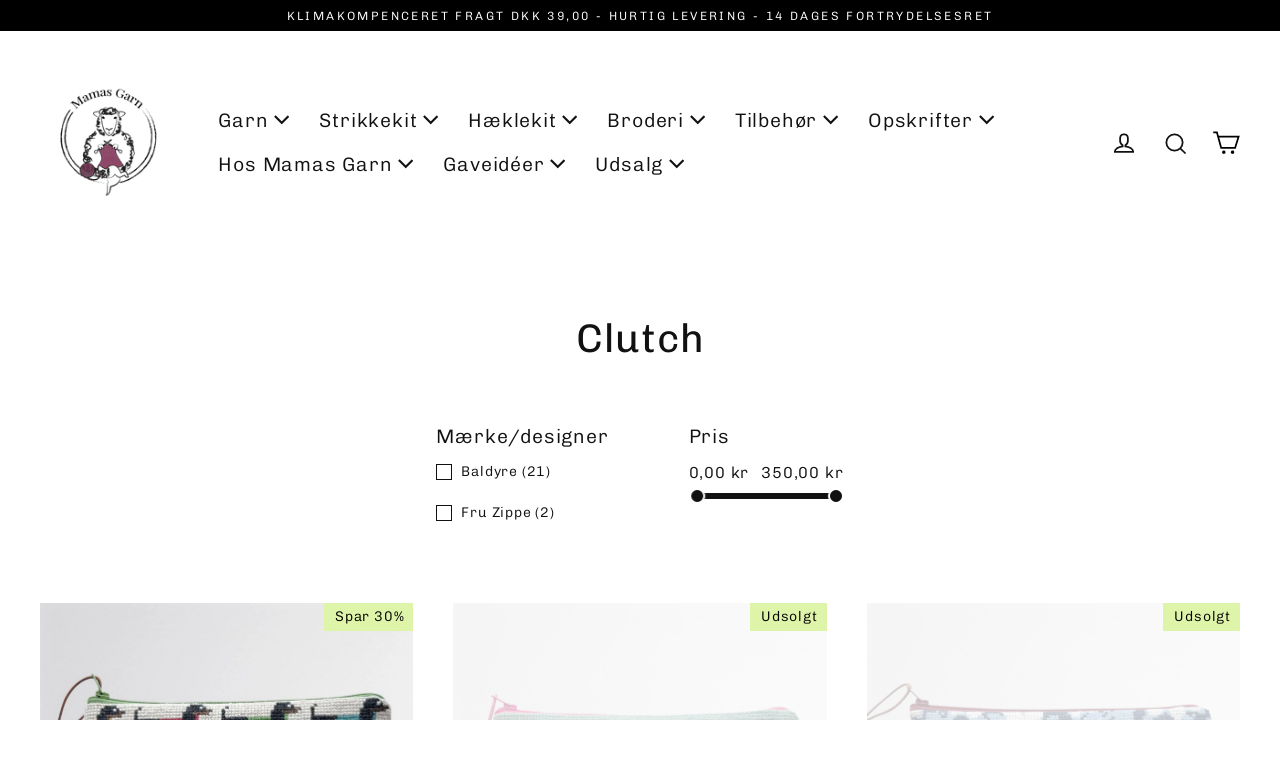

--- FILE ---
content_type: text/html; charset=utf-8
request_url: https://mamasgarn.dk/collections/clutch
body_size: 43320
content:
<!doctype html>
<html
  class="no-js"
  lang="da"
  dir="ltr"
>
  <head>
    <meta charset="utf-8">
    <meta http-equiv="X-UA-Compatible" content="IE=edge">
    <meta name="viewport" content="width=device-width,initial-scale=1">
    <meta name="theme-color" content="#def4a9">
    <link rel="preconnect" href="https://cdn.shopify.com">
    <link rel="preconnect" href="https://fonts.shopifycdn.com">
    <link rel="dns-prefetch" href="https://productreviews.shopifycdn.com">
    <link rel="dns-prefetch" href="https://ajax.googleapis.com">
    <link rel="dns-prefetch" href="https://maps.googleapis.com">
    <link rel="dns-prefetch" href="https://maps.gstatic.com"><link
        rel="shortcut icon"
        href="//mamasgarn.dk/cdn/shop/files/mamas_garn_website_logo_100x100px_32x32.png?v=1709306201"
        type="image/png"
      ><title>Clutch</title>
<meta property="og:site_name" content="Mamas Garn">
  <meta property="og:url" content="https://mamasgarn.dk/collections/clutch">
  <meta property="og:title" content="Clutch">
  <meta property="og:type" content="website">
  <meta property="og:description" content="Velkommen til Mamas Garn, hvor kvalitetsgarn og tilbehør møder hjertevarm service. Grundlagt i 2020 og ledet af ægteparret, tilbyder vi et voksende udvalg af garn fra anerkendte producenter. En fysisk butik i hjertet af Næstved og en blomstrende online shop, stræber vi efter at være Danmarks garndestination nr ét."><meta property="og:image" content="http://mamasgarn.dk/cdn/shop/files/dc7dc04e-f585-47a7-af80-4f45d3ae2a42_1200x630.jpg?v=1739600637"><meta property="og:image" content="http://mamasgarn.dk/cdn/shop/files/b79c9a24-8aac-4f9e-855e-852cf2182157_1200x630.jpg?v=1739600752"><meta property="og:image" content="http://mamasgarn.dk/cdn/shop/files/eb475988-4e0e-495a-952b-4aeccfde93f2_1200x630.jpg?v=1739600348">
  <meta property="og:image:secure_url" content="https://mamasgarn.dk/cdn/shop/files/dc7dc04e-f585-47a7-af80-4f45d3ae2a42_1200x630.jpg?v=1739600637"><meta property="og:image:secure_url" content="https://mamasgarn.dk/cdn/shop/files/b79c9a24-8aac-4f9e-855e-852cf2182157_1200x630.jpg?v=1739600752"><meta property="og:image:secure_url" content="https://mamasgarn.dk/cdn/shop/files/eb475988-4e0e-495a-952b-4aeccfde93f2_1200x630.jpg?v=1739600348">
  <meta name="twitter:site" content="@">
  <meta name="twitter:card" content="summary_large_image">
  <meta name="twitter:title" content="Clutch">
  <meta name="twitter:description" content="Velkommen til Mamas Garn, hvor kvalitetsgarn og tilbehør møder hjertevarm service. Grundlagt i 2020 og ledet af ægteparret, tilbyder vi et voksende udvalg af garn fra anerkendte producenter. En fysisk butik i hjertet af Næstved og en blomstrende online shop, stræber vi efter at være Danmarks garndestination nr ét.">
<script>window.performance && window.performance.mark && window.performance.mark('shopify.content_for_header.start');</script><meta name="facebook-domain-verification" content="zz9ugrq3prlny7oho88h6xc038vqsd">
<meta name="google-site-verification" content="6ma9JrUbId-kGZ_7fT_8Fuc70zBMCSpVHESp9x3ex6w">
<meta id="shopify-digital-wallet" name="shopify-digital-wallet" content="/82278941019/digital_wallets/dialog">
<meta name="shopify-checkout-api-token" content="70c1cb7897a54c2d79085c4930262c6a">
<link rel="alternate" type="application/atom+xml" title="Feed" href="/collections/clutch.atom" />
<link rel="alternate" type="application/json+oembed" href="https://mamasgarn.dk/collections/clutch.oembed">
<script async="async" src="/checkouts/internal/preloads.js?locale=da-DK"></script>
<link rel="preconnect" href="https://shop.app" crossorigin="anonymous">
<script async="async" src="https://shop.app/checkouts/internal/preloads.js?locale=da-DK&shop_id=82278941019" crossorigin="anonymous"></script>
<script id="apple-pay-shop-capabilities" type="application/json">{"shopId":82278941019,"countryCode":"DK","currencyCode":"DKK","merchantCapabilities":["supports3DS"],"merchantId":"gid:\/\/shopify\/Shop\/82278941019","merchantName":"Mamas Garn","requiredBillingContactFields":["postalAddress","email","phone"],"requiredShippingContactFields":["postalAddress","email","phone"],"shippingType":"shipping","supportedNetworks":["visa","maestro","masterCard"],"total":{"type":"pending","label":"Mamas Garn","amount":"1.00"},"shopifyPaymentsEnabled":true,"supportsSubscriptions":true}</script>
<script id="shopify-features" type="application/json">{"accessToken":"70c1cb7897a54c2d79085c4930262c6a","betas":["rich-media-storefront-analytics"],"domain":"mamasgarn.dk","predictiveSearch":true,"shopId":82278941019,"locale":"da"}</script>
<script>var Shopify = Shopify || {};
Shopify.shop = "f85787-be.myshopify.com";
Shopify.locale = "da";
Shopify.currency = {"active":"DKK","rate":"1.0"};
Shopify.country = "DK";
Shopify.theme = {"name":"LIVE - Mamas Garn","id":168314437979,"schema_name":"Streamline","schema_version":"4.1.0","theme_store_id":null,"role":"main"};
Shopify.theme.handle = "null";
Shopify.theme.style = {"id":null,"handle":null};
Shopify.cdnHost = "mamasgarn.dk/cdn";
Shopify.routes = Shopify.routes || {};
Shopify.routes.root = "/";</script>
<script type="module">!function(o){(o.Shopify=o.Shopify||{}).modules=!0}(window);</script>
<script>!function(o){function n(){var o=[];function n(){o.push(Array.prototype.slice.apply(arguments))}return n.q=o,n}var t=o.Shopify=o.Shopify||{};t.loadFeatures=n(),t.autoloadFeatures=n()}(window);</script>
<script>
  window.ShopifyPay = window.ShopifyPay || {};
  window.ShopifyPay.apiHost = "shop.app\/pay";
  window.ShopifyPay.redirectState = null;
</script>
<script id="shop-js-analytics" type="application/json">{"pageType":"collection"}</script>
<script defer="defer" async type="module" src="//mamasgarn.dk/cdn/shopifycloud/shop-js/modules/v2/client.init-shop-cart-sync_Boo8R5bA.da.esm.js"></script>
<script defer="defer" async type="module" src="//mamasgarn.dk/cdn/shopifycloud/shop-js/modules/v2/chunk.common_BxBg1k80.esm.js"></script>
<script type="module">
  await import("//mamasgarn.dk/cdn/shopifycloud/shop-js/modules/v2/client.init-shop-cart-sync_Boo8R5bA.da.esm.js");
await import("//mamasgarn.dk/cdn/shopifycloud/shop-js/modules/v2/chunk.common_BxBg1k80.esm.js");

  window.Shopify.SignInWithShop?.initShopCartSync?.({"fedCMEnabled":true,"windoidEnabled":true});

</script>
<script>
  window.Shopify = window.Shopify || {};
  if (!window.Shopify.featureAssets) window.Shopify.featureAssets = {};
  window.Shopify.featureAssets['shop-js'] = {"shop-cart-sync":["modules/v2/client.shop-cart-sync_7JR-54Y8.da.esm.js","modules/v2/chunk.common_BxBg1k80.esm.js"],"init-fed-cm":["modules/v2/client.init-fed-cm_C_lYkhcM.da.esm.js","modules/v2/chunk.common_BxBg1k80.esm.js"],"shop-button":["modules/v2/client.shop-button_BEzslRF9.da.esm.js","modules/v2/chunk.common_BxBg1k80.esm.js"],"shop-cash-offers":["modules/v2/client.shop-cash-offers_CEJ4NrBc.da.esm.js","modules/v2/chunk.common_BxBg1k80.esm.js","modules/v2/chunk.modal_DIZBzSws.esm.js"],"init-windoid":["modules/v2/client.init-windoid_3ZZjOtWC.da.esm.js","modules/v2/chunk.common_BxBg1k80.esm.js"],"init-shop-email-lookup-coordinator":["modules/v2/client.init-shop-email-lookup-coordinator_DQifsXgK.da.esm.js","modules/v2/chunk.common_BxBg1k80.esm.js"],"shop-toast-manager":["modules/v2/client.shop-toast-manager_3qjwyExN.da.esm.js","modules/v2/chunk.common_BxBg1k80.esm.js"],"shop-login-button":["modules/v2/client.shop-login-button_DEvwymPH.da.esm.js","modules/v2/chunk.common_BxBg1k80.esm.js","modules/v2/chunk.modal_DIZBzSws.esm.js"],"avatar":["modules/v2/client.avatar_BTnouDA3.da.esm.js"],"pay-button":["modules/v2/client.pay-button_DmOHxSI9.da.esm.js","modules/v2/chunk.common_BxBg1k80.esm.js"],"init-shop-cart-sync":["modules/v2/client.init-shop-cart-sync_Boo8R5bA.da.esm.js","modules/v2/chunk.common_BxBg1k80.esm.js"],"init-customer-accounts":["modules/v2/client.init-customer-accounts_j9oZo4iN.da.esm.js","modules/v2/client.shop-login-button_DEvwymPH.da.esm.js","modules/v2/chunk.common_BxBg1k80.esm.js","modules/v2/chunk.modal_DIZBzSws.esm.js"],"init-shop-for-new-customer-accounts":["modules/v2/client.init-shop-for-new-customer-accounts_Bu3rWPL2.da.esm.js","modules/v2/client.shop-login-button_DEvwymPH.da.esm.js","modules/v2/chunk.common_BxBg1k80.esm.js","modules/v2/chunk.modal_DIZBzSws.esm.js"],"init-customer-accounts-sign-up":["modules/v2/client.init-customer-accounts-sign-up_CwQL2-vP.da.esm.js","modules/v2/client.shop-login-button_DEvwymPH.da.esm.js","modules/v2/chunk.common_BxBg1k80.esm.js","modules/v2/chunk.modal_DIZBzSws.esm.js"],"checkout-modal":["modules/v2/client.checkout-modal_DilABoGF.da.esm.js","modules/v2/chunk.common_BxBg1k80.esm.js","modules/v2/chunk.modal_DIZBzSws.esm.js"],"shop-follow-button":["modules/v2/client.shop-follow-button_DGGhPWOK.da.esm.js","modules/v2/chunk.common_BxBg1k80.esm.js","modules/v2/chunk.modal_DIZBzSws.esm.js"],"lead-capture":["modules/v2/client.lead-capture_CR5xaoTQ.da.esm.js","modules/v2/chunk.common_BxBg1k80.esm.js","modules/v2/chunk.modal_DIZBzSws.esm.js"],"shop-login":["modules/v2/client.shop-login_B-mJTg3K.da.esm.js","modules/v2/chunk.common_BxBg1k80.esm.js","modules/v2/chunk.modal_DIZBzSws.esm.js"],"payment-terms":["modules/v2/client.payment-terms_B6PiyqW-.da.esm.js","modules/v2/chunk.common_BxBg1k80.esm.js","modules/v2/chunk.modal_DIZBzSws.esm.js"]};
</script>
<script>(function() {
  var isLoaded = false;
  function asyncLoad() {
    if (isLoaded) return;
    isLoaded = true;
    var urls = ["https:\/\/cdn.hextom.com\/js\/eventpromotionbar.js?shop=f85787-be.myshopify.com"];
    for (var i = 0; i < urls.length; i++) {
      var s = document.createElement('script');
      s.type = 'text/javascript';
      s.async = true;
      s.src = urls[i];
      var x = document.getElementsByTagName('script')[0];
      x.parentNode.insertBefore(s, x);
    }
  };
  if(window.attachEvent) {
    window.attachEvent('onload', asyncLoad);
  } else {
    window.addEventListener('load', asyncLoad, false);
  }
})();</script>
<script id="__st">var __st={"a":82278941019,"offset":3600,"reqid":"088429a9-a441-49a3-b807-498f3c481e59-1768432665","pageurl":"mamasgarn.dk\/collections\/clutch","u":"618752e35090","p":"collection","rtyp":"collection","rid":620319211867};</script>
<script>window.ShopifyPaypalV4VisibilityTracking = true;</script>
<script id="captcha-bootstrap">!function(){'use strict';const t='contact',e='account',n='new_comment',o=[[t,t],['blogs',n],['comments',n],[t,'customer']],c=[[e,'customer_login'],[e,'guest_login'],[e,'recover_customer_password'],[e,'create_customer']],r=t=>t.map((([t,e])=>`form[action*='/${t}']:not([data-nocaptcha='true']) input[name='form_type'][value='${e}']`)).join(','),a=t=>()=>t?[...document.querySelectorAll(t)].map((t=>t.form)):[];function s(){const t=[...o],e=r(t);return a(e)}const i='password',u='form_key',d=['recaptcha-v3-token','g-recaptcha-response','h-captcha-response',i],f=()=>{try{return window.sessionStorage}catch{return}},m='__shopify_v',_=t=>t.elements[u];function p(t,e,n=!1){try{const o=window.sessionStorage,c=JSON.parse(o.getItem(e)),{data:r}=function(t){const{data:e,action:n}=t;return t[m]||n?{data:e,action:n}:{data:t,action:n}}(c);for(const[e,n]of Object.entries(r))t.elements[e]&&(t.elements[e].value=n);n&&o.removeItem(e)}catch(o){console.error('form repopulation failed',{error:o})}}const l='form_type',E='cptcha';function T(t){t.dataset[E]=!0}const w=window,h=w.document,L='Shopify',v='ce_forms',y='captcha';let A=!1;((t,e)=>{const n=(g='f06e6c50-85a8-45c8-87d0-21a2b65856fe',I='https://cdn.shopify.com/shopifycloud/storefront-forms-hcaptcha/ce_storefront_forms_captcha_hcaptcha.v1.5.2.iife.js',D={infoText:'Beskyttet af hCaptcha',privacyText:'Beskyttelse af persondata',termsText:'Vilkår'},(t,e,n)=>{const o=w[L][v],c=o.bindForm;if(c)return c(t,g,e,D).then(n);var r;o.q.push([[t,g,e,D],n]),r=I,A||(h.body.append(Object.assign(h.createElement('script'),{id:'captcha-provider',async:!0,src:r})),A=!0)});var g,I,D;w[L]=w[L]||{},w[L][v]=w[L][v]||{},w[L][v].q=[],w[L][y]=w[L][y]||{},w[L][y].protect=function(t,e){n(t,void 0,e),T(t)},Object.freeze(w[L][y]),function(t,e,n,w,h,L){const[v,y,A,g]=function(t,e,n){const i=e?o:[],u=t?c:[],d=[...i,...u],f=r(d),m=r(i),_=r(d.filter((([t,e])=>n.includes(e))));return[a(f),a(m),a(_),s()]}(w,h,L),I=t=>{const e=t.target;return e instanceof HTMLFormElement?e:e&&e.form},D=t=>v().includes(t);t.addEventListener('submit',(t=>{const e=I(t);if(!e)return;const n=D(e)&&!e.dataset.hcaptchaBound&&!e.dataset.recaptchaBound,o=_(e),c=g().includes(e)&&(!o||!o.value);(n||c)&&t.preventDefault(),c&&!n&&(function(t){try{if(!f())return;!function(t){const e=f();if(!e)return;const n=_(t);if(!n)return;const o=n.value;o&&e.removeItem(o)}(t);const e=Array.from(Array(32),(()=>Math.random().toString(36)[2])).join('');!function(t,e){_(t)||t.append(Object.assign(document.createElement('input'),{type:'hidden',name:u})),t.elements[u].value=e}(t,e),function(t,e){const n=f();if(!n)return;const o=[...t.querySelectorAll(`input[type='${i}']`)].map((({name:t})=>t)),c=[...d,...o],r={};for(const[a,s]of new FormData(t).entries())c.includes(a)||(r[a]=s);n.setItem(e,JSON.stringify({[m]:1,action:t.action,data:r}))}(t,e)}catch(e){console.error('failed to persist form',e)}}(e),e.submit())}));const S=(t,e)=>{t&&!t.dataset[E]&&(n(t,e.some((e=>e===t))),T(t))};for(const o of['focusin','change'])t.addEventListener(o,(t=>{const e=I(t);D(e)&&S(e,y())}));const B=e.get('form_key'),M=e.get(l),P=B&&M;t.addEventListener('DOMContentLoaded',(()=>{const t=y();if(P)for(const e of t)e.elements[l].value===M&&p(e,B);[...new Set([...A(),...v().filter((t=>'true'===t.dataset.shopifyCaptcha))])].forEach((e=>S(e,t)))}))}(h,new URLSearchParams(w.location.search),n,t,e,['guest_login'])})(!0,!0)}();</script>
<script integrity="sha256-4kQ18oKyAcykRKYeNunJcIwy7WH5gtpwJnB7kiuLZ1E=" data-source-attribution="shopify.loadfeatures" defer="defer" src="//mamasgarn.dk/cdn/shopifycloud/storefront/assets/storefront/load_feature-a0a9edcb.js" crossorigin="anonymous"></script>
<script crossorigin="anonymous" defer="defer" src="//mamasgarn.dk/cdn/shopifycloud/storefront/assets/shopify_pay/storefront-65b4c6d7.js?v=20250812"></script>
<script data-source-attribution="shopify.dynamic_checkout.dynamic.init">var Shopify=Shopify||{};Shopify.PaymentButton=Shopify.PaymentButton||{isStorefrontPortableWallets:!0,init:function(){window.Shopify.PaymentButton.init=function(){};var t=document.createElement("script");t.src="https://mamasgarn.dk/cdn/shopifycloud/portable-wallets/latest/portable-wallets.da.js",t.type="module",document.head.appendChild(t)}};
</script>
<script data-source-attribution="shopify.dynamic_checkout.buyer_consent">
  function portableWalletsHideBuyerConsent(e){var t=document.getElementById("shopify-buyer-consent"),n=document.getElementById("shopify-subscription-policy-button");t&&n&&(t.classList.add("hidden"),t.setAttribute("aria-hidden","true"),n.removeEventListener("click",e))}function portableWalletsShowBuyerConsent(e){var t=document.getElementById("shopify-buyer-consent"),n=document.getElementById("shopify-subscription-policy-button");t&&n&&(t.classList.remove("hidden"),t.removeAttribute("aria-hidden"),n.addEventListener("click",e))}window.Shopify?.PaymentButton&&(window.Shopify.PaymentButton.hideBuyerConsent=portableWalletsHideBuyerConsent,window.Shopify.PaymentButton.showBuyerConsent=portableWalletsShowBuyerConsent);
</script>
<script data-source-attribution="shopify.dynamic_checkout.cart.bootstrap">document.addEventListener("DOMContentLoaded",(function(){function t(){return document.querySelector("shopify-accelerated-checkout-cart, shopify-accelerated-checkout")}if(t())Shopify.PaymentButton.init();else{new MutationObserver((function(e,n){t()&&(Shopify.PaymentButton.init(),n.disconnect())})).observe(document.body,{childList:!0,subtree:!0})}}));
</script>
<script id='scb4127' type='text/javascript' async='' src='https://mamasgarn.dk/cdn/shopifycloud/privacy-banner/storefront-banner.js'></script><link id="shopify-accelerated-checkout-styles" rel="stylesheet" media="screen" href="https://mamasgarn.dk/cdn/shopifycloud/portable-wallets/latest/accelerated-checkout-backwards-compat.css" crossorigin="anonymous">
<style id="shopify-accelerated-checkout-cart">
        #shopify-buyer-consent {
  margin-top: 1em;
  display: inline-block;
  width: 100%;
}

#shopify-buyer-consent.hidden {
  display: none;
}

#shopify-subscription-policy-button {
  background: none;
  border: none;
  padding: 0;
  text-decoration: underline;
  font-size: inherit;
  cursor: pointer;
}

#shopify-subscription-policy-button::before {
  box-shadow: none;
}

      </style>

<script>window.performance && window.performance.mark && window.performance.mark('shopify.content_for_header.end');</script>

    <script>
      var theme = {
        stylesheet: "//mamasgarn.dk/cdn/shop/t/3/assets/theme.css?v=108724970542883086781742558891",
        template: "collection",
        customer: {
          email:null},
        routes: {
          home: "/",
          cart: "/cart.js",
          cartPage: "/cart",
          cartAdd: "/cart/add.js",
          cartChange: "/cart/change.js"
        },
        strings: {
          addToCart: "Læg i kurv",
          soldOut: "Udsolgt",
          unavailable: "Ikke tilgængelig",
          regularPrice: "Normalpris",
          salePrice: "Tilbudspris",
          inStockLabel: "På lager",
          stockLabel: "Få på lager - kun [count] tilbage",
          willNotShipUntil: "Klar til afsendelse [date]",
          willBeInStockAfter: "På lager efter [date]",
          waitingForStock: "Nye varer på vej",
          cartItems: "[count] varer",
          cartConfirmDelete: "Er du sikkert på du vil fjerne denne vare?",
          cartTermsConfirmation: "Du skal acceptere handelsbetingelserne for at fortsætte.",
          removeBundle: "Fjern kit",
          removeSubBundle: "Fjern kit",
          removeBundleAlert: "Er du sikker på at du vil fjerne varen fra din kurv?",
          bundleUrlText: "Link til kit",
          removeBundleError: "Denne vare er desværre ikke tilgængelig på nuværende tidspunkt",
          bundleError422: "Et eller flere af de valgte produkter kunne desværre ikke tilføjes til kurven. Vi har ikke nok på lager i den valgte farve og størrelse - eller det kan skyldes at opskriften (hvis fra PetiteKnit) er udsolgt. Prøv at vælge en anden farve.",
          pcs: "stk",
          kitContent:"Hverdagskit indhold",
          itemCount:"[itemCount] varer",
          freeShipping: "Du har opnået \u003cb\u003eFri Fragt\u003c\/b\u003e",
          freeShippingRemaining: "Du er \u003cb\u003e[remaining]\u003c\/b\u003e fra at opnå \u003cb\u003eFri Fragt\u003c\/b\u003e",
          free: "Translation missing: da.cart.general.free",
          shippingPrice: "3900"
        },
        settings: {
        dynamicVariantsEnable: true, 
          cartType: "drawer",
          isCustomerTemplate:
            false
          ,
          moneyFormat: "{{amount_with_comma_separator}} kr",
          quickView: false,
          hoverProductGrid: true,
          themeName: 'Streamline',
          themeVersion: "4.1.0"
        }
      };

      document.documentElement.className = document.documentElement.className.replace('no-js', 'js');
    </script><style data-shopify>:root {
    --typeHeaderPrimary: Chivo;
    --typeHeaderFallback: sans-serif;
    --typeHeaderSize: 40px;
    --typeHeaderStyle: normal;
    --typeHeaderWeight: 400;
    --typeHeaderLineHeight: 1.2;
    --typeHeaderSpacing: 0.025em;

    --typeBasePrimary:Chivo;
    --typeBaseFallback:sans-serif;
    --typeBaseSize: 16px;
    --typeBaseWeight: 300;
    --typeBaseStyle: normal;
    --typeBaseSpacing: 0.05em;
    --typeBaseLineHeight: 1.5;

    
      --buttonRadius: 3px;
    

    --iconWeight: 4px;
    --iconLinecaps: miter;
  }

  

  .hero {
    background-image: linear-gradient(100deg, #000000 40%, #212121 63%, #000000 79%);
  }

  .placeholder-content,
  .image-wrap,
  .skrim__link,
  .pswp__img--placeholder {
    background-image: linear-gradient(100deg, #ffffff 40%, #f7f7f7 63%, #ffffff 79%);
  }</style><style>
  @font-face {
  font-family: Chivo;
  font-weight: 400;
  font-style: normal;
  font-display: swap;
  src: url("//mamasgarn.dk/cdn/fonts/chivo/chivo_n4.059fadbbf52d9f02350103459eb216e4b24c4661.woff2") format("woff2"),
       url("//mamasgarn.dk/cdn/fonts/chivo/chivo_n4.f2f8fca8b7ff9f510fa7f09ffe5448b3504bccf5.woff") format("woff");
}

  @font-face {
  font-family: Chivo;
  font-weight: 300;
  font-style: normal;
  font-display: swap;
  src: url("//mamasgarn.dk/cdn/fonts/chivo/chivo_n3.fb80e941232f42a4b64ce71a8ad813487784f757.woff2") format("woff2"),
       url("//mamasgarn.dk/cdn/fonts/chivo/chivo_n3.05c5a348a26f1fd08229cb0855e7fb0194cc54c0.woff") format("woff");
}


  @font-face {
  font-family: Chivo;
  font-weight: 400;
  font-style: normal;
  font-display: swap;
  src: url("//mamasgarn.dk/cdn/fonts/chivo/chivo_n4.059fadbbf52d9f02350103459eb216e4b24c4661.woff2") format("woff2"),
       url("//mamasgarn.dk/cdn/fonts/chivo/chivo_n4.f2f8fca8b7ff9f510fa7f09ffe5448b3504bccf5.woff") format("woff");
}

  @font-face {
  font-family: Chivo;
  font-weight: 300;
  font-style: italic;
  font-display: swap;
  src: url("//mamasgarn.dk/cdn/fonts/chivo/chivo_i3.35d3c2981cb4a567452b12835e97013d5d7c7f9d.woff2") format("woff2"),
       url("//mamasgarn.dk/cdn/fonts/chivo/chivo_i3.d61a5af1ed21d50ee061ffa989d305b1719ff641.woff") format("woff");
}

  @font-face {
  font-family: Chivo;
  font-weight: 400;
  font-style: italic;
  font-display: swap;
  src: url("//mamasgarn.dk/cdn/fonts/chivo/chivo_i4.95e9c0ba514943a715970b2897b31bdfdc9132b8.woff2") format("woff2"),
       url("//mamasgarn.dk/cdn/fonts/chivo/chivo_i4.31da6515f3970f86ac14321ace1609bd161f315f.woff") format("woff");
}


  body,
  input,
  textarea,
  button,
  select {
    -webkit-font-smoothing: antialiased;
    -webkit-text-size-adjust: 100%;
    text-rendering: optimizeSpeed;
    font-family: var(--typeBasePrimary), var(--typeBaseFallback);
    font-size: calc(var(--typeBaseSize) * 0.85);
    font-weight: var(--typeBaseWeight);
    font-style: var(--typeBaseStyle);
    letter-spacing: var(--typeBaseSpacing);
    line-height: var(--typeBaseLineHeight);
  }

  @media only screen and (min-width: 769px) {
    body,
    input,
    textarea,
    button,
    select {
      font-size: var(--typeBaseSize);
    }
  }

  .page-container,
  .overscroll-loader {
    display: none;
  }

  h1, .h1,
  h3, .h3,
  h4, .h4,
  h5, .h5,
  h6, .h6,
  .section-header__title,
  .spr-header-title.spr-header-title {
    font-family: var(--typeHeaderPrimary), var(--typeHeaderFallback);
    font-weight: var(--typeHeaderWeight);
    font-style: normal;
    letter-spacing: var(--typeHeaderSpacing);
    line-height: var(--typeHeaderLineHeight);
    word-break: break-word;

    
  }

  h2, .h2 {
    font-family: var(--typeBasePrimary), var(--typeBaseFallback);
    font-weight: var(--typeBaseWeight);
    letter-spacing: var(--typeBaseSpacing);
    line-height: var(--typeBaseLineHeight);
  }

  
  @keyframes pulse-fade {
    0% {
      opacity: 0;
    }
    50% {
      opacity: 1;
    }
    100% {
      opacity: 0;
    }
  }

  .splash-screen {
    box-sizing: border-box;
    display: flex;
    position: fixed;
    left: 0;
    top: 0;
    right: 0;
    bottom: 0;
    align-items: center;
    justify-content: center;
    z-index: 10001;
    background-color: #ffffff;
  }

  .splash-screen__loader {
    max-width: 100px;
  }

  @media only screen and (min-width: 769px) {
    .splash-screen__loader {
      max-width: 100px;
    }
  }

  .splash-screen img {
    display: block;
    max-width: 100%;
    border: 0 none;
    animation: pulse-fade 0.4s infinite linear;
  }

  .loader-text {
    letter-spacing: 0.2em;
    font-size: 1.5em;
    text-transform: uppercase;
    animation: pulse-fade 0.4s infinite linear;
  }

  .loader-logo {
    display: none;
    position: fixed;
    left: 0;
    top: 0;
    right: 0;
    bottom: 0;
    align-items: center;
    justify-content: center;
    background-color: #ffffff;
    z-index: 6000;
  }

  .loader-logo__img {
    display: block;
  }

  .transition-body {
    opacity: 0;
  }

  .btn--loading span:after {
    content: "Loading";
  }
</style>

<link title="theme" rel="preload" href="//mamasgarn.dk/cdn/shop/t/3/assets/theme.css?v=108724970542883086781742558891" as="style">
<noscript><link rel="stylesheet" href="//mamasgarn.dk/cdn/shop/t/3/assets/theme.css?v=108724970542883086781742558891"></noscript>

<script>
/*! loadCSS. [c]2017 Filament Group, Inc. MIT License */
!function(a){"use strict";var b=function(b,c,d){function e(a){return h.body?a():void setTimeout(function(){e(a)})}function f(){i.addEventListener&&i.removeEventListener("load",f);if(!Shopify.designMode)i.media=d||"all"}var g,h=a.document,i=h.createElement("link");if(c)g=c;else{var j=(h.body||h.getElementsByTagName("head")[0]).childNodes;g=j[j.length-1]}var k=h.styleSheets;i.rel="stylesheet",i.href=b,i.media=Shopify.designMode?d||"all":"only x",e(function(){g.parentNode.insertBefore(i,c?g:g.nextSibling)});var l=function(a){for(var b=i.href,c=k.length;c--;)if(k[c].href===b)return a();setTimeout(function(){l(a)})};return i.addEventListener&&i.addEventListener("load",f),i.onloadcssdefined=l,l(f),i};"undefined"!=typeof exports?exports.loadCSS=b:a.loadCSS=b}("undefined"!=typeof global?global:this);
/*! onloadCSS. (onload callback for loadCSS) [c]2017 Filament Group, Inc. MIT License */
function onloadCSS(a,b){function c(){!d&&b&&(d=!0,b.call(a))}var d;a.addEventListener&&a.addEventListener("load",c),a.attachEvent&&a.attachEvent("onload",c),"isApplicationInstalled"in navigator&&"onloadcssdefined"in a&&a.onloadcssdefined(c)}

// Insert our stylesheet before our preload <link> tag
var preload = document.querySelector('link[href="//mamasgarn.dk/cdn/shop/t/3/assets/theme.css?v=108724970542883086781742558891"]');
var stylesheet = loadCSS('//mamasgarn.dk/cdn/shop/t/3/assets/theme.css?v=108724970542883086781742558891', preload);
// Create a property to easily detect if the stylesheet is done loading
onloadCSS(stylesheet, function() { stylesheet.loaded = true; });
</script>
<link rel="stylesheet" href="//mamasgarn.dk/cdn/shop/t/3/assets/custom.css?v=97653672590895483551715638318">
    <link rel="stylesheet" href="//mamasgarn.dk/cdn/shop/t/3/assets/custom-cart-drawer.css?v=61064297507484514461715639512">
    <link rel="stylesheet" href="//mamasgarn.dk/cdn/shop/t/3/assets/cart-progress.css?v=128137295263543233641715622735">
    <link rel="stylesheet" href="//mamasgarn.dk/cdn/shop/t/3/assets/addon-product.css?v=41221305836348381361715622735"><script src="//mamasgarn.dk/cdn/shop/t/3/assets/vendor-v5.js" defer="defer"></script><script src="//mamasgarn.dk/cdn/shop/t/3/assets/scroll-lock.js?v=135887220740341951031715622735" defer="defer"></script>
    <script src="//mamasgarn.dk/cdn/shop/t/3/assets/theme.js?v=120511821429800460971717762252" defer="defer"></script>
    <script src="//mamasgarn.dk/cdn/shop/t/3/assets/custom.js?v=58539311465298708971715622735" defer="defer"></script><script src="//mamasgarn.dk/cdn/shop/t/3/assets/addon-product.js?v=76760004366342263881715622735" defer></script>
    <script src="//mamasgarn.dk/cdn/shop/t/3/assets/custom-cart-drawer.js?v=140498719338604055451715622735" defer></script>

    <script src="//mamasgarn.dk/cdn/shop/t/3/assets/cart-drawer-bundle.js?v=51396140327923385861715622735" defer></script>

    
<!-- BEGIN app block: shopify://apps/judge-me-reviews/blocks/judgeme_core/61ccd3b1-a9f2-4160-9fe9-4fec8413e5d8 --><!-- Start of Judge.me Core -->






<link rel="dns-prefetch" href="https://cdnwidget.judge.me">
<link rel="dns-prefetch" href="https://cdn.judge.me">
<link rel="dns-prefetch" href="https://cdn1.judge.me">
<link rel="dns-prefetch" href="https://api.judge.me">

<script data-cfasync='false' class='jdgm-settings-script'>window.jdgmSettings={"pagination":5,"disable_web_reviews":false,"badge_no_review_text":"Ingen anmeldelser","badge_n_reviews_text":"{{ n }} anmeldelse/anmeldelser","hide_badge_preview_if_no_reviews":true,"badge_hide_text":false,"enforce_center_preview_badge":false,"widget_title":"Kundeanmeldelser","widget_open_form_text":"Skriv en anmeldelse","widget_close_form_text":"Annuller anmeldelse","widget_refresh_page_text":"Opdater siden","widget_summary_text":"Baseret på {{ number_of_reviews }} anmeldelse/anmeldelser","widget_no_review_text":"Vær den første til at skrive en anmeldelse","widget_name_field_text":"Visningsnavn","widget_verified_name_field_text":"Verificeret navn (offentligt)","widget_name_placeholder_text":"Visningsnavn","widget_required_field_error_text":"Dette felt er påkrævet.","widget_email_field_text":"E-mailadresse","widget_verified_email_field_text":"Verificeret email (privat, kan ikke redigeres)","widget_email_placeholder_text":"Din e-mailadresse","widget_email_field_error_text":"Indtast venligst en gyldig e-mailadresse.","widget_rating_field_text":"Vurdering","widget_review_title_field_text":"Anmeldelsestitel","widget_review_title_placeholder_text":"Giv din anmeldelse en titel","widget_review_body_field_text":"Anmeldelsesindhold","widget_review_body_placeholder_text":"Begynd at skrive her...","widget_pictures_field_text":"Billede/Video (valgfrit)","widget_submit_review_text":"Indsend anmeldelse","widget_submit_verified_review_text":"Indsend verificeret anmeldelse","widget_submit_success_msg_with_auto_publish":"Tak! Opdater venligst siden om et øjeblik for at se din anmeldelse. Du kan fjerne eller redigere din anmeldelse ved at logge ind på \u003ca href='https://judge.me/login' target='_blank' rel='nofollow noopener'\u003eJudge.me\u003c/a\u003e","widget_submit_success_msg_no_auto_publish":"Tak! Din anmeldelse vil blive offentliggjort, så snart den er godkendt af butiksadministratoren. Du kan fjerne eller redigere din anmeldelse ved at logge ind på \u003ca href='https://judge.me/login' target='_blank' rel='nofollow noopener'\u003eJudge.me\u003c/a\u003e","widget_show_default_reviews_out_of_total_text":"Viser {{ n_reviews_shown }} ud af {{ n_reviews }} anmeldelser.","widget_show_all_link_text":"Vis alle","widget_show_less_link_text":"Vis mindre","widget_author_said_text":"{{ reviewer_name }} sagde:","widget_days_text":"{{ n }} dag/dage siden","widget_weeks_text":"{{ n }} uge/uger siden","widget_months_text":"{{ n }} måned/måneder siden","widget_years_text":"{{ n }} år siden","widget_yesterday_text":"I går","widget_today_text":"I dag","widget_replied_text":"\u003e\u003e {{ shop_name }} svarede:","widget_read_more_text":"Læs mere","widget_reviewer_name_as_initial":"","widget_rating_filter_color":"#fbcd0a","widget_rating_filter_see_all_text":"Se alle anmeldelser","widget_sorting_most_recent_text":"Seneste","widget_sorting_highest_rating_text":"Højeste vurdering","widget_sorting_lowest_rating_text":"Laveste vurdering","widget_sorting_with_pictures_text":"Kun billeder","widget_sorting_most_helpful_text":"Mest hjælpsom","widget_open_question_form_text":"Stil et spørgsmål","widget_reviews_subtab_text":"Anmeldelser","widget_questions_subtab_text":"Spørgsmål","widget_question_label_text":"Spørgsmål","widget_answer_label_text":"Svar","widget_question_placeholder_text":"Skriv dit spørgsmål her","widget_submit_question_text":"Indsend spørgsmål","widget_question_submit_success_text":"Tak for dit spørgsmål! Vi vil give dig besked, når det bliver besvaret.","verified_badge_text":"Verificeret","verified_badge_bg_color":"","verified_badge_text_color":"","verified_badge_placement":"left-of-reviewer-name","widget_review_max_height":"","widget_hide_border":false,"widget_social_share":false,"widget_thumb":false,"widget_review_location_show":false,"widget_location_format":"","all_reviews_include_out_of_store_products":true,"all_reviews_out_of_store_text":"(uden for butikken)","all_reviews_pagination":100,"all_reviews_product_name_prefix_text":"om","enable_review_pictures":true,"enable_question_anwser":false,"widget_theme":"default","review_date_format":"mm/dd/yyyy","default_sort_method":"most-recent","widget_product_reviews_subtab_text":"Produktanmeldelser","widget_shop_reviews_subtab_text":"Butikanmeldelser","widget_other_products_reviews_text":"Anmeldelser for andre produkter","widget_store_reviews_subtab_text":"Butikanmeldelser","widget_no_store_reviews_text":"Denne butik har endnu ikke modtaget nogen anmeldelser","widget_web_restriction_product_reviews_text":"Dette produkt har endnu ikke modtaget nogen anmeldelser","widget_no_items_text":"Ingen elementer fundet","widget_show_more_text":"Vis flere","widget_write_a_store_review_text":"Skriv en butikanmeldelse","widget_other_languages_heading":"Anmeldelser på andre sprog","widget_translate_review_text":"Oversæt anmeldelse til {{ language }}","widget_translating_review_text":"Oversætter...","widget_show_original_translation_text":"Vis original ({{ language }})","widget_translate_review_failed_text":"Anmeldelsen kunne ikke oversættes.","widget_translate_review_retry_text":"Prøv igen","widget_translate_review_try_again_later_text":"Prøv igen senere","show_product_url_for_grouped_product":false,"widget_sorting_pictures_first_text":"Billeder først","show_pictures_on_all_rev_page_mobile":false,"show_pictures_on_all_rev_page_desktop":false,"floating_tab_hide_mobile_install_preference":false,"floating_tab_button_name":"★ Anmeldelser","floating_tab_title":"Lad kunderne tale for os","floating_tab_button_color":"","floating_tab_button_background_color":"","floating_tab_url":"","floating_tab_url_enabled":false,"floating_tab_tab_style":"text","all_reviews_text_badge_text":"Kunder vurderer os {{ shop.metafields.judgeme.all_reviews_rating | round: 1 }}/5 baseret på {{ shop.metafields.judgeme.all_reviews_count }} anmeldelser.","all_reviews_text_badge_text_branded_style":"{{ shop.metafields.judgeme.all_reviews_rating | round: 1 }} ud af 5 stjerner baseret på {{ shop.metafields.judgeme.all_reviews_count }} anmeldelser","is_all_reviews_text_badge_a_link":false,"show_stars_for_all_reviews_text_badge":false,"all_reviews_text_badge_url":"","all_reviews_text_style":"branded","all_reviews_text_color_style":"judgeme_brand_color","all_reviews_text_color":"#108474","all_reviews_text_show_jm_brand":false,"featured_carousel_show_header":true,"featured_carousel_title":"Lad kunderne tale for os","testimonials_carousel_title":"Kunderne siger os","videos_carousel_title":"Sande kundestriber","cards_carousel_title":"Kunderne siger os","featured_carousel_count_text":"ud af {{ n }} anmeldelser","featured_carousel_add_link_to_all_reviews_page":false,"featured_carousel_url":"","featured_carousel_show_images":true,"featured_carousel_autoslide_interval":5,"featured_carousel_arrows_on_the_sides":false,"featured_carousel_height":250,"featured_carousel_width":80,"featured_carousel_image_size":0,"featured_carousel_image_height":250,"featured_carousel_arrow_color":"#eeeeee","verified_count_badge_style":"branded","verified_count_badge_orientation":"horizontal","verified_count_badge_color_style":"judgeme_brand_color","verified_count_badge_color":"#108474","is_verified_count_badge_a_link":false,"verified_count_badge_url":"","verified_count_badge_show_jm_brand":true,"widget_rating_preset_default":5,"widget_first_sub_tab":"product-reviews","widget_show_histogram":true,"widget_histogram_use_custom_color":false,"widget_pagination_use_custom_color":false,"widget_star_use_custom_color":false,"widget_verified_badge_use_custom_color":false,"widget_write_review_use_custom_color":false,"picture_reminder_submit_button":"Upload Pictures","enable_review_videos":false,"mute_video_by_default":false,"widget_sorting_videos_first_text":"Videoer først","widget_review_pending_text":"Afventer","featured_carousel_items_for_large_screen":3,"social_share_options_order":"Facebook,Twitter","remove_microdata_snippet":true,"disable_json_ld":false,"enable_json_ld_products":false,"preview_badge_show_question_text":false,"preview_badge_no_question_text":"Ingen spørgsmål","preview_badge_n_question_text":"{{ number_of_questions }} spørgsmål","qa_badge_show_icon":false,"qa_badge_position":"same-row","remove_judgeme_branding":true,"widget_add_search_bar":false,"widget_search_bar_placeholder":"Søg","widget_sorting_verified_only_text":"Kun verificerede","featured_carousel_theme":"default","featured_carousel_show_rating":true,"featured_carousel_show_title":true,"featured_carousel_show_body":true,"featured_carousel_show_date":false,"featured_carousel_show_reviewer":true,"featured_carousel_show_product":false,"featured_carousel_header_background_color":"#108474","featured_carousel_header_text_color":"#ffffff","featured_carousel_name_product_separator":"reviewed","featured_carousel_full_star_background":"#108474","featured_carousel_empty_star_background":"#dadada","featured_carousel_vertical_theme_background":"#f9fafb","featured_carousel_verified_badge_enable":true,"featured_carousel_verified_badge_color":"#108474","featured_carousel_border_style":"round","featured_carousel_review_line_length_limit":3,"featured_carousel_more_reviews_button_text":"Læs flere anmeldelser","featured_carousel_view_product_button_text":"Se produkt","all_reviews_page_load_reviews_on":"scroll","all_reviews_page_load_more_text":"Indlæs flere anmeldelser","disable_fb_tab_reviews":false,"enable_ajax_cdn_cache":false,"widget_advanced_speed_features":5,"widget_public_name_text":"vises offentligt som","default_reviewer_name":"John Smith","default_reviewer_name_has_non_latin":true,"widget_reviewer_anonymous":"Anonym","medals_widget_title":"Judge.me Anmeldelsesmedaljer","medals_widget_background_color":"#f9fafb","medals_widget_position":"footer_all_pages","medals_widget_border_color":"#f9fafb","medals_widget_verified_text_position":"left","medals_widget_use_monochromatic_version":false,"medals_widget_elements_color":"#108474","show_reviewer_avatar":true,"widget_invalid_yt_video_url_error_text":"Ikke en YouTube video URL","widget_max_length_field_error_text":"Indtast venligst ikke mere end {0} tegn.","widget_show_country_flag":false,"widget_show_collected_via_shop_app":true,"widget_verified_by_shop_badge_style":"light","widget_verified_by_shop_text":"Verificeret af butikken","widget_show_photo_gallery":false,"widget_load_with_code_splitting":true,"widget_ugc_install_preference":false,"widget_ugc_title":"Lavet af os, delt af dig","widget_ugc_subtitle":"Tag os for at se dit billede på vores side","widget_ugc_arrows_color":"#ffffff","widget_ugc_primary_button_text":"Køb nu","widget_ugc_primary_button_background_color":"#108474","widget_ugc_primary_button_text_color":"#ffffff","widget_ugc_primary_button_border_width":"0","widget_ugc_primary_button_border_style":"none","widget_ugc_primary_button_border_color":"#108474","widget_ugc_primary_button_border_radius":"25","widget_ugc_secondary_button_text":"Indlæs mere","widget_ugc_secondary_button_background_color":"#ffffff","widget_ugc_secondary_button_text_color":"#108474","widget_ugc_secondary_button_border_width":"2","widget_ugc_secondary_button_border_style":"solid","widget_ugc_secondary_button_border_color":"#108474","widget_ugc_secondary_button_border_radius":"25","widget_ugc_reviews_button_text":"Se anmeldelser","widget_ugc_reviews_button_background_color":"#ffffff","widget_ugc_reviews_button_text_color":"#108474","widget_ugc_reviews_button_border_width":"2","widget_ugc_reviews_button_border_style":"solid","widget_ugc_reviews_button_border_color":"#108474","widget_ugc_reviews_button_border_radius":"25","widget_ugc_reviews_button_link_to":"judgeme-reviews-page","widget_ugc_show_post_date":true,"widget_ugc_max_width":"800","widget_rating_metafield_value_type":true,"widget_primary_color":"#108474","widget_enable_secondary_color":false,"widget_secondary_color":"#edf5f5","widget_summary_average_rating_text":"{{ average_rating }} ud af 5","widget_media_grid_title":"Kundebilleder og -videoer","widget_media_grid_see_more_text":"Se mere","widget_round_style":false,"widget_show_product_medals":true,"widget_verified_by_judgeme_text":"Verificeret af Judge.me","widget_show_store_medals":true,"widget_verified_by_judgeme_text_in_store_medals":"Verificeret af Judge.me","widget_media_field_exceed_quantity_message":"Beklager, vi kan kun acceptere {{ max_media }} for én anmeldelse.","widget_media_field_exceed_limit_message":"{{ file_name }} er for stor, vælg venligst en {{ media_type }} mindre end {{ size_limit }}MB.","widget_review_submitted_text":"Anmeldelse indsendt!","widget_question_submitted_text":"Spørgsmål indsendt!","widget_close_form_text_question":"Annuller","widget_write_your_answer_here_text":"Skriv dit svar her","widget_enabled_branded_link":true,"widget_show_collected_by_judgeme":false,"widget_reviewer_name_color":"","widget_write_review_text_color":"","widget_write_review_bg_color":"","widget_collected_by_judgeme_text":"indsamlet af Judge.me","widget_pagination_type":"standard","widget_load_more_text":"Indlæs mere","widget_load_more_color":"#108474","widget_full_review_text":"Fuld anmeldelse","widget_read_more_reviews_text":"Læs flere anmeldelser","widget_read_questions_text":"Læs spørgsmål","widget_questions_and_answers_text":"Spørgsmål og svar","widget_verified_by_text":"Verificeret af","widget_verified_text":"Verificeret","widget_number_of_reviews_text":"{{ number_of_reviews }} anmeldelser","widget_back_button_text":"Tilbage","widget_next_button_text":"Næste","widget_custom_forms_filter_button":"Filtre","custom_forms_style":"horizontal","widget_show_review_information":false,"how_reviews_are_collected":"Hvordan indsamles anmeldelser?","widget_show_review_keywords":false,"widget_gdpr_statement":"Hvordan vi bruger dine data: Vi kontakter dig kun om den anmeldelse, du efterlod, og kun hvis det er nødvendigt. Ved at indsende din anmeldelse accepterer du Judge.me's \u003ca href='https://judge.me/terms' target='_blank' rel='nofollow noopener'\u003evilkår\u003c/a\u003e, \u003ca href='https://judge.me/privacy' target='_blank' rel='nofollow noopener'\u003eprivatlivspolitik\u003c/a\u003e og \u003ca href='https://judge.me/content-policy' target='_blank' rel='nofollow noopener'\u003eindholdspolitik\u003c/a\u003e.","widget_multilingual_sorting_enabled":false,"widget_translate_review_content_enabled":false,"widget_translate_review_content_method":"manual","popup_widget_review_selection":"automatically_with_pictures","popup_widget_round_border_style":true,"popup_widget_show_title":true,"popup_widget_show_body":true,"popup_widget_show_reviewer":false,"popup_widget_show_product":true,"popup_widget_show_pictures":true,"popup_widget_use_review_picture":true,"popup_widget_show_on_home_page":true,"popup_widget_show_on_product_page":true,"popup_widget_show_on_collection_page":true,"popup_widget_show_on_cart_page":true,"popup_widget_position":"bottom_left","popup_widget_first_review_delay":5,"popup_widget_duration":5,"popup_widget_interval":5,"popup_widget_review_count":5,"popup_widget_hide_on_mobile":true,"review_snippet_widget_round_border_style":true,"review_snippet_widget_card_color":"#FFFFFF","review_snippet_widget_slider_arrows_background_color":"#FFFFFF","review_snippet_widget_slider_arrows_color":"#000000","review_snippet_widget_star_color":"#108474","show_product_variant":false,"all_reviews_product_variant_label_text":"Variant: ","widget_show_verified_branding":false,"widget_ai_summary_title":"Kunderne siger","widget_ai_summary_disclaimer":"AI-drevet anmeldelsesoversigt baseret på nylige kundeanmeldelser","widget_show_ai_summary":false,"widget_show_ai_summary_bg":false,"widget_show_review_title_input":true,"redirect_reviewers_invited_via_email":"external_form","request_store_review_after_product_review":false,"request_review_other_products_in_order":false,"review_form_color_scheme":"default","review_form_corner_style":"square","review_form_star_color":{},"review_form_text_color":"#333333","review_form_background_color":"#ffffff","review_form_field_background_color":"#fafafa","review_form_button_color":{},"review_form_button_text_color":"#ffffff","review_form_modal_overlay_color":"#000000","review_content_screen_title_text":"Hvordan vurderer du dette produkt?","review_content_introduction_text":"Vi ville sætte stor pris på, hvis du ville dele lidt om din oplevelse.","store_review_form_title_text":"Hvordan vurderer du denne butik?","store_review_form_introduction_text":"Vi ville sætte stor pris på, hvis du ville dele lidt om din oplevelse.","show_review_guidance_text":true,"one_star_review_guidance_text":"Dårlig","five_star_review_guidance_text":"Fantastisk","customer_information_screen_title_text":"Om dig","customer_information_introduction_text":"Fortæl os mere om dig selv.","custom_questions_screen_title_text":"Din oplevelse i flere detaljer","custom_questions_introduction_text":"Her er et par spørgsmål, der vil hjælpe os med at forstå mere om din oplevelse.","review_submitted_screen_title_text":"Tak for din anmeldelse!","review_submitted_screen_thank_you_text":"Vi behandler den, og den vil snart blive vist i butikken.","review_submitted_screen_email_verification_text":"Bekræft venligst din e-mail ved at klikke på linket, vi lige har sendt dig. Dette hjælper os med at holde anmeldelserne autentiske.","review_submitted_request_store_review_text":"Vil du gerne dele din oplevelse med at handle hos os?","review_submitted_review_other_products_text":"Vil du gerne anmelde disse produkter?","store_review_screen_title_text":"Vil du gerne dele din oplevelse med at handle hos os?","store_review_introduction_text":"Vi ville sætte stor pris på, hvis du ville dele lidt om din oplevelse.","reviewer_media_screen_title_picture_text":"Del et billede","reviewer_media_introduction_picture_text":"Upload et billede for at understøtte din anmeldelse.","reviewer_media_screen_title_video_text":"Del en video","reviewer_media_introduction_video_text":"Upload en video for at understøtte din anmeldelse.","reviewer_media_screen_title_picture_or_video_text":"Del et billede eller en video","reviewer_media_introduction_picture_or_video_text":"Upload et billede eller en video for at understøtte din anmeldelse.","reviewer_media_youtube_url_text":"Indsæt din Youtube URL her","advanced_settings_next_step_button_text":"Næste","advanced_settings_close_review_button_text":"Luk","modal_write_review_flow":false,"write_review_flow_required_text":"Obligatorisk","write_review_flow_privacy_message_text":"Vi respekterer din privatliv.","write_review_flow_anonymous_text":"Anmeld som anonym","write_review_flow_visibility_text":"Dette vil ikke være synligt for andre kunder.","write_review_flow_multiple_selection_help_text":"Vælg så mange du vil","write_review_flow_single_selection_help_text":"Vælg en mulighed","write_review_flow_required_field_error_text":"Dette felt er påkrævet","write_review_flow_invalid_email_error_text":"Indtast venligst en gyldig emailadresse","write_review_flow_max_length_error_text":"Maks. {{ max_length }} tegn.","write_review_flow_media_upload_text":"\u003cb\u003eKlik for at uploade\u003c/b\u003e eller træk og slip","write_review_flow_gdpr_statement":"Vi kontakter dig kun om din anmeldelse, hvis det er nødvendigt. Ved at indsende din anmeldelse accepterer du vores \u003ca href='https://judge.me/terms' target='_blank' rel='nofollow noopener'\u003evilkår og betingelser\u003c/a\u003e og \u003ca href='https://judge.me/privacy' target='_blank' rel='nofollow noopener'\u003eprivatlivspolitik\u003c/a\u003e.","rating_only_reviews_enabled":false,"show_negative_reviews_help_screen":false,"new_review_flow_help_screen_rating_threshold":3,"negative_review_resolution_screen_title_text":"Fortæl os mere","negative_review_resolution_text":"Din oplevelse er vigtig for os. Hvis der var problemer med dit køb, er vi her for at hjælpe. Tøv ikke med at kontakte os, vi vil gerne have muligheden for at rette tingene.","negative_review_resolution_button_text":"Kontakt os","negative_review_resolution_proceed_with_review_text":"Efterlad en anmeldelse","negative_review_resolution_subject":"Problem med købet fra {{ shop_name }}.{{ order_name }}","preview_badge_collection_page_install_status":false,"widget_review_custom_css":"","preview_badge_custom_css":"","preview_badge_stars_count":"5-stars","featured_carousel_custom_css":"","floating_tab_custom_css":"","all_reviews_widget_custom_css":"","medals_widget_custom_css":"","verified_badge_custom_css":"","all_reviews_text_custom_css":"","transparency_badges_collected_via_store_invite":false,"transparency_badges_from_another_provider":false,"transparency_badges_collected_from_store_visitor":false,"transparency_badges_collected_by_verified_review_provider":false,"transparency_badges_earned_reward":false,"transparency_badges_collected_via_store_invite_text":"Anmeldelse indsamlet via butikkens invitation","transparency_badges_from_another_provider_text":"Anmeldelse indsamlet fra en anden leverandør","transparency_badges_collected_from_store_visitor_text":"Anmeldelse indsamlet fra en butikbesøgende","transparency_badges_written_in_google_text":"Anmeldelse skrevet i Google","transparency_badges_written_in_etsy_text":"Anmeldelse skrevet i Etsy","transparency_badges_written_in_shop_app_text":"Anmeldelse skrevet i Shop App","transparency_badges_earned_reward_text":"Anmeldelse vandt en belønning til en fremtidig ordre","product_review_widget_per_page":10,"widget_store_review_label_text":"Butikanmeldelse","checkout_comment_extension_title_on_product_page":"Customer Comments","checkout_comment_extension_num_latest_comment_show":5,"checkout_comment_extension_format":"name_and_timestamp","checkout_comment_customer_name":"last_initial","checkout_comment_comment_notification":true,"preview_badge_collection_page_install_preference":false,"preview_badge_home_page_install_preference":false,"preview_badge_product_page_install_preference":false,"review_widget_install_preference":"","review_carousel_install_preference":false,"floating_reviews_tab_install_preference":"none","verified_reviews_count_badge_install_preference":false,"all_reviews_text_install_preference":false,"review_widget_best_location":false,"judgeme_medals_install_preference":false,"review_widget_revamp_enabled":false,"review_widget_qna_enabled":false,"review_widget_header_theme":"minimal","review_widget_widget_title_enabled":true,"review_widget_header_text_size":"medium","review_widget_header_text_weight":"regular","review_widget_average_rating_style":"compact","review_widget_bar_chart_enabled":true,"review_widget_bar_chart_type":"numbers","review_widget_bar_chart_style":"standard","review_widget_expanded_media_gallery_enabled":false,"review_widget_reviews_section_theme":"standard","review_widget_image_style":"thumbnails","review_widget_review_image_ratio":"square","review_widget_stars_size":"medium","review_widget_verified_badge":"standard_text","review_widget_review_title_text_size":"medium","review_widget_review_text_size":"medium","review_widget_review_text_length":"medium","review_widget_number_of_columns_desktop":3,"review_widget_carousel_transition_speed":5,"review_widget_custom_questions_answers_display":"always","review_widget_button_text_color":"#FFFFFF","review_widget_text_color":"#000000","review_widget_lighter_text_color":"#7B7B7B","review_widget_corner_styling":"soft","review_widget_review_word_singular":"anmeldelse","review_widget_review_word_plural":"anmeldelser","review_widget_voting_label":"Nyttig?","review_widget_shop_reply_label":"Svar fra {{ shop_name }}:","review_widget_filters_title":"Filtre","qna_widget_question_word_singular":"Spørgsmål","qna_widget_question_word_plural":"Spørgsmål","qna_widget_answer_reply_label":"Svar fra {{ answerer_name }}:","qna_content_screen_title_text":"Spørg et spørgsmål om dette produkt","qna_widget_question_required_field_error_text":"Indtast venligst dit spørgsmål.","qna_widget_flow_gdpr_statement":"Vi kontakter dig kun om dit spørgsmål, hvis det er nødvendigt. Ved at indsende dit spørgsmål accepterer du vores \u003ca href='https://judge.me/terms' target='_blank' rel='nofollow noopener'\u003evilkår og betingelser\u003c/a\u003e og \u003ca href='https://judge.me/privacy' target='_blank' rel='nofollow noopener'\u003eprivatlivspolitik\u003c/a\u003e.","qna_widget_question_submitted_text":"Tak for dit spørgsmål!","qna_widget_close_form_text_question":"Luk","qna_widget_question_submit_success_text":"Vi vil informere dig via e-mail, når vi svarer på dit spørgsmål.","all_reviews_widget_v2025_enabled":false,"all_reviews_widget_v2025_header_theme":"default","all_reviews_widget_v2025_widget_title_enabled":true,"all_reviews_widget_v2025_header_text_size":"medium","all_reviews_widget_v2025_header_text_weight":"regular","all_reviews_widget_v2025_average_rating_style":"compact","all_reviews_widget_v2025_bar_chart_enabled":true,"all_reviews_widget_v2025_bar_chart_type":"numbers","all_reviews_widget_v2025_bar_chart_style":"standard","all_reviews_widget_v2025_expanded_media_gallery_enabled":false,"all_reviews_widget_v2025_show_store_medals":true,"all_reviews_widget_v2025_show_photo_gallery":true,"all_reviews_widget_v2025_show_review_keywords":false,"all_reviews_widget_v2025_show_ai_summary":false,"all_reviews_widget_v2025_show_ai_summary_bg":false,"all_reviews_widget_v2025_add_search_bar":false,"all_reviews_widget_v2025_default_sort_method":"most-recent","all_reviews_widget_v2025_reviews_per_page":10,"all_reviews_widget_v2025_reviews_section_theme":"default","all_reviews_widget_v2025_image_style":"thumbnails","all_reviews_widget_v2025_review_image_ratio":"square","all_reviews_widget_v2025_stars_size":"medium","all_reviews_widget_v2025_verified_badge":"bold_badge","all_reviews_widget_v2025_review_title_text_size":"medium","all_reviews_widget_v2025_review_text_size":"medium","all_reviews_widget_v2025_review_text_length":"medium","all_reviews_widget_v2025_number_of_columns_desktop":3,"all_reviews_widget_v2025_carousel_transition_speed":5,"all_reviews_widget_v2025_custom_questions_answers_display":"always","all_reviews_widget_v2025_show_product_variant":false,"all_reviews_widget_v2025_show_reviewer_avatar":true,"all_reviews_widget_v2025_reviewer_name_as_initial":"","all_reviews_widget_v2025_review_location_show":false,"all_reviews_widget_v2025_location_format":"","all_reviews_widget_v2025_show_country_flag":false,"all_reviews_widget_v2025_verified_by_shop_badge_style":"light","all_reviews_widget_v2025_social_share":false,"all_reviews_widget_v2025_social_share_options_order":"Facebook,Twitter,LinkedIn,Pinterest","all_reviews_widget_v2025_pagination_type":"standard","all_reviews_widget_v2025_button_text_color":"#FFFFFF","all_reviews_widget_v2025_text_color":"#000000","all_reviews_widget_v2025_lighter_text_color":"#7B7B7B","all_reviews_widget_v2025_corner_styling":"soft","all_reviews_widget_v2025_title":"Kundeanmeldelser","all_reviews_widget_v2025_ai_summary_title":"Kunderne siger om denne butik","all_reviews_widget_v2025_no_review_text":"Vær den første til at skrive en anmeldelse","platform":"shopify","branding_url":"https://app.judge.me/reviews","branding_text":"Drevet af Judge.me","locale":"en","reply_name":"Mamas Garn","widget_version":"3.0","footer":true,"autopublish":true,"review_dates":true,"enable_custom_form":false,"shop_locale":"da","enable_multi_locales_translations":false,"show_review_title_input":true,"review_verification_email_status":"always","can_be_branded":true,"reply_name_text":"Mamas Garn"};</script> <style class='jdgm-settings-style'>.jdgm-xx{left:0}:root{--jdgm-primary-color: #108474;--jdgm-secondary-color: rgba(16,132,116,0.1);--jdgm-star-color: #108474;--jdgm-write-review-text-color: white;--jdgm-write-review-bg-color: #108474;--jdgm-paginate-color: #108474;--jdgm-border-radius: 0;--jdgm-reviewer-name-color: #108474}.jdgm-histogram__bar-content{background-color:#108474}.jdgm-rev[data-verified-buyer=true] .jdgm-rev__icon.jdgm-rev__icon:after,.jdgm-rev__buyer-badge.jdgm-rev__buyer-badge{color:white;background-color:#108474}.jdgm-review-widget--small .jdgm-gallery.jdgm-gallery .jdgm-gallery__thumbnail-link:nth-child(8) .jdgm-gallery__thumbnail-wrapper.jdgm-gallery__thumbnail-wrapper:before{content:"Se mere"}@media only screen and (min-width: 768px){.jdgm-gallery.jdgm-gallery .jdgm-gallery__thumbnail-link:nth-child(8) .jdgm-gallery__thumbnail-wrapper.jdgm-gallery__thumbnail-wrapper:before{content:"Se mere"}}.jdgm-prev-badge[data-average-rating='0.00']{display:none !important}.jdgm-author-all-initials{display:none !important}.jdgm-author-last-initial{display:none !important}.jdgm-rev-widg__title{visibility:hidden}.jdgm-rev-widg__summary-text{visibility:hidden}.jdgm-prev-badge__text{visibility:hidden}.jdgm-rev__prod-link-prefix:before{content:'om'}.jdgm-rev__variant-label:before{content:'Variant: '}.jdgm-rev__out-of-store-text:before{content:'(uden for butikken)'}@media only screen and (min-width: 768px){.jdgm-rev__pics .jdgm-rev_all-rev-page-picture-separator,.jdgm-rev__pics .jdgm-rev__product-picture{display:none}}@media only screen and (max-width: 768px){.jdgm-rev__pics .jdgm-rev_all-rev-page-picture-separator,.jdgm-rev__pics .jdgm-rev__product-picture{display:none}}.jdgm-preview-badge[data-template="product"]{display:none !important}.jdgm-preview-badge[data-template="collection"]{display:none !important}.jdgm-preview-badge[data-template="index"]{display:none !important}.jdgm-review-widget[data-from-snippet="true"]{display:none !important}.jdgm-verified-count-badget[data-from-snippet="true"]{display:none !important}.jdgm-carousel-wrapper[data-from-snippet="true"]{display:none !important}.jdgm-all-reviews-text[data-from-snippet="true"]{display:none !important}.jdgm-medals-section[data-from-snippet="true"]{display:none !important}.jdgm-ugc-media-wrapper[data-from-snippet="true"]{display:none !important}.jdgm-rev__transparency-badge[data-badge-type="review_collected_via_store_invitation"]{display:none !important}.jdgm-rev__transparency-badge[data-badge-type="review_collected_from_another_provider"]{display:none !important}.jdgm-rev__transparency-badge[data-badge-type="review_collected_from_store_visitor"]{display:none !important}.jdgm-rev__transparency-badge[data-badge-type="review_written_in_etsy"]{display:none !important}.jdgm-rev__transparency-badge[data-badge-type="review_written_in_google_business"]{display:none !important}.jdgm-rev__transparency-badge[data-badge-type="review_written_in_shop_app"]{display:none !important}.jdgm-rev__transparency-badge[data-badge-type="review_earned_for_future_purchase"]{display:none !important}.jdgm-review-snippet-widget .jdgm-rev-snippet-widget__cards-container .jdgm-rev-snippet-card{border-radius:8px;background:#fff}.jdgm-review-snippet-widget .jdgm-rev-snippet-widget__cards-container .jdgm-rev-snippet-card__rev-rating .jdgm-star{color:#108474}.jdgm-review-snippet-widget .jdgm-rev-snippet-widget__prev-btn,.jdgm-review-snippet-widget .jdgm-rev-snippet-widget__next-btn{border-radius:50%;background:#fff}.jdgm-review-snippet-widget .jdgm-rev-snippet-widget__prev-btn>svg,.jdgm-review-snippet-widget .jdgm-rev-snippet-widget__next-btn>svg{fill:#000}.jdgm-full-rev-modal.rev-snippet-widget .jm-mfp-container .jm-mfp-content,.jdgm-full-rev-modal.rev-snippet-widget .jm-mfp-container .jdgm-full-rev__icon,.jdgm-full-rev-modal.rev-snippet-widget .jm-mfp-container .jdgm-full-rev__pic-img,.jdgm-full-rev-modal.rev-snippet-widget .jm-mfp-container .jdgm-full-rev__reply{border-radius:8px}.jdgm-full-rev-modal.rev-snippet-widget .jm-mfp-container .jdgm-full-rev[data-verified-buyer="true"] .jdgm-full-rev__icon::after{border-radius:8px}.jdgm-full-rev-modal.rev-snippet-widget .jm-mfp-container .jdgm-full-rev .jdgm-rev__buyer-badge{border-radius:calc( 8px / 2 )}.jdgm-full-rev-modal.rev-snippet-widget .jm-mfp-container .jdgm-full-rev .jdgm-full-rev__replier::before{content:'Mamas Garn'}.jdgm-full-rev-modal.rev-snippet-widget .jm-mfp-container .jdgm-full-rev .jdgm-full-rev__product-button{border-radius:calc( 8px * 6 )}
</style> <style class='jdgm-settings-style'></style>

  
  
  
  <style class='jdgm-miracle-styles'>
  @-webkit-keyframes jdgm-spin{0%{-webkit-transform:rotate(0deg);-ms-transform:rotate(0deg);transform:rotate(0deg)}100%{-webkit-transform:rotate(359deg);-ms-transform:rotate(359deg);transform:rotate(359deg)}}@keyframes jdgm-spin{0%{-webkit-transform:rotate(0deg);-ms-transform:rotate(0deg);transform:rotate(0deg)}100%{-webkit-transform:rotate(359deg);-ms-transform:rotate(359deg);transform:rotate(359deg)}}@font-face{font-family:'JudgemeStar';src:url("[data-uri]") format("woff");font-weight:normal;font-style:normal}.jdgm-star{font-family:'JudgemeStar';display:inline !important;text-decoration:none !important;padding:0 4px 0 0 !important;margin:0 !important;font-weight:bold;opacity:1;-webkit-font-smoothing:antialiased;-moz-osx-font-smoothing:grayscale}.jdgm-star:hover{opacity:1}.jdgm-star:last-of-type{padding:0 !important}.jdgm-star.jdgm--on:before{content:"\e000"}.jdgm-star.jdgm--off:before{content:"\e001"}.jdgm-star.jdgm--half:before{content:"\e002"}.jdgm-widget *{margin:0;line-height:1.4;-webkit-box-sizing:border-box;-moz-box-sizing:border-box;box-sizing:border-box;-webkit-overflow-scrolling:touch}.jdgm-hidden{display:none !important;visibility:hidden !important}.jdgm-temp-hidden{display:none}.jdgm-spinner{width:40px;height:40px;margin:auto;border-radius:50%;border-top:2px solid #eee;border-right:2px solid #eee;border-bottom:2px solid #eee;border-left:2px solid #ccc;-webkit-animation:jdgm-spin 0.8s infinite linear;animation:jdgm-spin 0.8s infinite linear}.jdgm-spinner:empty{display:block}.jdgm-prev-badge{display:block !important}

</style>


  
  
   


<script data-cfasync='false' class='jdgm-script'>
!function(e){window.jdgm=window.jdgm||{},jdgm.CDN_HOST="https://cdnwidget.judge.me/",jdgm.CDN_HOST_ALT="https://cdn2.judge.me/cdn/widget_frontend/",jdgm.API_HOST="https://api.judge.me/",jdgm.CDN_BASE_URL="https://cdn.shopify.com/extensions/019bb841-f064-7488-b6fb-cd56536383e8/judgeme-extensions-293/assets/",
jdgm.docReady=function(d){(e.attachEvent?"complete"===e.readyState:"loading"!==e.readyState)?
setTimeout(d,0):e.addEventListener("DOMContentLoaded",d)},jdgm.loadCSS=function(d,t,o,a){
!o&&jdgm.loadCSS.requestedUrls.indexOf(d)>=0||(jdgm.loadCSS.requestedUrls.push(d),
(a=e.createElement("link")).rel="stylesheet",a.class="jdgm-stylesheet",a.media="nope!",
a.href=d,a.onload=function(){this.media="all",t&&setTimeout(t)},e.body.appendChild(a))},
jdgm.loadCSS.requestedUrls=[],jdgm.loadJS=function(e,d){var t=new XMLHttpRequest;
t.onreadystatechange=function(){4===t.readyState&&(Function(t.response)(),d&&d(t.response))},
t.open("GET",e),t.onerror=function(){if(e.indexOf(jdgm.CDN_HOST)===0&&jdgm.CDN_HOST_ALT!==jdgm.CDN_HOST){var f=e.replace(jdgm.CDN_HOST,jdgm.CDN_HOST_ALT);jdgm.loadJS(f,d)}},t.send()},jdgm.docReady((function(){(window.jdgmLoadCSS||e.querySelectorAll(
".jdgm-widget, .jdgm-all-reviews-page").length>0)&&(jdgmSettings.widget_load_with_code_splitting?
parseFloat(jdgmSettings.widget_version)>=3?jdgm.loadCSS(jdgm.CDN_HOST+"widget_v3/base.css"):
jdgm.loadCSS(jdgm.CDN_HOST+"widget/base.css"):jdgm.loadCSS(jdgm.CDN_HOST+"shopify_v2.css"),
jdgm.loadJS(jdgm.CDN_HOST+"loa"+"der.js"))}))}(document);
</script>
<noscript><link rel="stylesheet" type="text/css" media="all" href="https://cdnwidget.judge.me/shopify_v2.css"></noscript>

<!-- BEGIN app snippet: theme_fix_tags --><script>
  (function() {
    var jdgmThemeFixes = null;
    if (!jdgmThemeFixes) return;
    var thisThemeFix = jdgmThemeFixes[Shopify.theme.id];
    if (!thisThemeFix) return;

    if (thisThemeFix.html) {
      document.addEventListener("DOMContentLoaded", function() {
        var htmlDiv = document.createElement('div');
        htmlDiv.classList.add('jdgm-theme-fix-html');
        htmlDiv.innerHTML = thisThemeFix.html;
        document.body.append(htmlDiv);
      });
    };

    if (thisThemeFix.css) {
      var styleTag = document.createElement('style');
      styleTag.classList.add('jdgm-theme-fix-style');
      styleTag.innerHTML = thisThemeFix.css;
      document.head.append(styleTag);
    };

    if (thisThemeFix.js) {
      var scriptTag = document.createElement('script');
      scriptTag.classList.add('jdgm-theme-fix-script');
      scriptTag.innerHTML = thisThemeFix.js;
      document.head.append(scriptTag);
    };
  })();
</script>
<!-- END app snippet -->
<!-- End of Judge.me Core -->



<!-- END app block --><!-- BEGIN app block: shopify://apps/klaviyo-email-marketing-sms/blocks/klaviyo-onsite-embed/2632fe16-c075-4321-a88b-50b567f42507 -->












  <script async src="https://static.klaviyo.com/onsite/js/UAAsTP/klaviyo.js?company_id=UAAsTP"></script>
  <script>!function(){if(!window.klaviyo){window._klOnsite=window._klOnsite||[];try{window.klaviyo=new Proxy({},{get:function(n,i){return"push"===i?function(){var n;(n=window._klOnsite).push.apply(n,arguments)}:function(){for(var n=arguments.length,o=new Array(n),w=0;w<n;w++)o[w]=arguments[w];var t="function"==typeof o[o.length-1]?o.pop():void 0,e=new Promise((function(n){window._klOnsite.push([i].concat(o,[function(i){t&&t(i),n(i)}]))}));return e}}})}catch(n){window.klaviyo=window.klaviyo||[],window.klaviyo.push=function(){var n;(n=window._klOnsite).push.apply(n,arguments)}}}}();</script>

  




  <script>
    window.klaviyoReviewsProductDesignMode = false
  </script>







<!-- END app block --><script src="https://cdn.shopify.com/extensions/019bb841-f064-7488-b6fb-cd56536383e8/judgeme-extensions-293/assets/loader.js" type="text/javascript" defer="defer"></script>
<link rel="canonical" href="https://mamasgarn.dk/collections/clutch">
<link href="https://monorail-edge.shopifysvc.com" rel="dns-prefetch">
<script>(function(){if ("sendBeacon" in navigator && "performance" in window) {try {var session_token_from_headers = performance.getEntriesByType('navigation')[0].serverTiming.find(x => x.name == '_s').description;} catch {var session_token_from_headers = undefined;}var session_cookie_matches = document.cookie.match(/_shopify_s=([^;]*)/);var session_token_from_cookie = session_cookie_matches && session_cookie_matches.length === 2 ? session_cookie_matches[1] : "";var session_token = session_token_from_headers || session_token_from_cookie || "";function handle_abandonment_event(e) {var entries = performance.getEntries().filter(function(entry) {return /monorail-edge.shopifysvc.com/.test(entry.name);});if (!window.abandonment_tracked && entries.length === 0) {window.abandonment_tracked = true;var currentMs = Date.now();var navigation_start = performance.timing.navigationStart;var payload = {shop_id: 82278941019,url: window.location.href,navigation_start,duration: currentMs - navigation_start,session_token,page_type: "collection"};window.navigator.sendBeacon("https://monorail-edge.shopifysvc.com/v1/produce", JSON.stringify({schema_id: "online_store_buyer_site_abandonment/1.1",payload: payload,metadata: {event_created_at_ms: currentMs,event_sent_at_ms: currentMs}}));}}window.addEventListener('pagehide', handle_abandonment_event);}}());</script>
<script id="web-pixels-manager-setup">(function e(e,d,r,n,o){if(void 0===o&&(o={}),!Boolean(null===(a=null===(i=window.Shopify)||void 0===i?void 0:i.analytics)||void 0===a?void 0:a.replayQueue)){var i,a;window.Shopify=window.Shopify||{};var t=window.Shopify;t.analytics=t.analytics||{};var s=t.analytics;s.replayQueue=[],s.publish=function(e,d,r){return s.replayQueue.push([e,d,r]),!0};try{self.performance.mark("wpm:start")}catch(e){}var l=function(){var e={modern:/Edge?\/(1{2}[4-9]|1[2-9]\d|[2-9]\d{2}|\d{4,})\.\d+(\.\d+|)|Firefox\/(1{2}[4-9]|1[2-9]\d|[2-9]\d{2}|\d{4,})\.\d+(\.\d+|)|Chrom(ium|e)\/(9{2}|\d{3,})\.\d+(\.\d+|)|(Maci|X1{2}).+ Version\/(15\.\d+|(1[6-9]|[2-9]\d|\d{3,})\.\d+)([,.]\d+|)( \(\w+\)|)( Mobile\/\w+|) Safari\/|Chrome.+OPR\/(9{2}|\d{3,})\.\d+\.\d+|(CPU[ +]OS|iPhone[ +]OS|CPU[ +]iPhone|CPU IPhone OS|CPU iPad OS)[ +]+(15[._]\d+|(1[6-9]|[2-9]\d|\d{3,})[._]\d+)([._]\d+|)|Android:?[ /-](13[3-9]|1[4-9]\d|[2-9]\d{2}|\d{4,})(\.\d+|)(\.\d+|)|Android.+Firefox\/(13[5-9]|1[4-9]\d|[2-9]\d{2}|\d{4,})\.\d+(\.\d+|)|Android.+Chrom(ium|e)\/(13[3-9]|1[4-9]\d|[2-9]\d{2}|\d{4,})\.\d+(\.\d+|)|SamsungBrowser\/([2-9]\d|\d{3,})\.\d+/,legacy:/Edge?\/(1[6-9]|[2-9]\d|\d{3,})\.\d+(\.\d+|)|Firefox\/(5[4-9]|[6-9]\d|\d{3,})\.\d+(\.\d+|)|Chrom(ium|e)\/(5[1-9]|[6-9]\d|\d{3,})\.\d+(\.\d+|)([\d.]+$|.*Safari\/(?![\d.]+ Edge\/[\d.]+$))|(Maci|X1{2}).+ Version\/(10\.\d+|(1[1-9]|[2-9]\d|\d{3,})\.\d+)([,.]\d+|)( \(\w+\)|)( Mobile\/\w+|) Safari\/|Chrome.+OPR\/(3[89]|[4-9]\d|\d{3,})\.\d+\.\d+|(CPU[ +]OS|iPhone[ +]OS|CPU[ +]iPhone|CPU IPhone OS|CPU iPad OS)[ +]+(10[._]\d+|(1[1-9]|[2-9]\d|\d{3,})[._]\d+)([._]\d+|)|Android:?[ /-](13[3-9]|1[4-9]\d|[2-9]\d{2}|\d{4,})(\.\d+|)(\.\d+|)|Mobile Safari.+OPR\/([89]\d|\d{3,})\.\d+\.\d+|Android.+Firefox\/(13[5-9]|1[4-9]\d|[2-9]\d{2}|\d{4,})\.\d+(\.\d+|)|Android.+Chrom(ium|e)\/(13[3-9]|1[4-9]\d|[2-9]\d{2}|\d{4,})\.\d+(\.\d+|)|Android.+(UC? ?Browser|UCWEB|U3)[ /]?(15\.([5-9]|\d{2,})|(1[6-9]|[2-9]\d|\d{3,})\.\d+)\.\d+|SamsungBrowser\/(5\.\d+|([6-9]|\d{2,})\.\d+)|Android.+MQ{2}Browser\/(14(\.(9|\d{2,})|)|(1[5-9]|[2-9]\d|\d{3,})(\.\d+|))(\.\d+|)|K[Aa][Ii]OS\/(3\.\d+|([4-9]|\d{2,})\.\d+)(\.\d+|)/},d=e.modern,r=e.legacy,n=navigator.userAgent;return n.match(d)?"modern":n.match(r)?"legacy":"unknown"}(),u="modern"===l?"modern":"legacy",c=(null!=n?n:{modern:"",legacy:""})[u],f=function(e){return[e.baseUrl,"/wpm","/b",e.hashVersion,"modern"===e.buildTarget?"m":"l",".js"].join("")}({baseUrl:d,hashVersion:r,buildTarget:u}),m=function(e){var d=e.version,r=e.bundleTarget,n=e.surface,o=e.pageUrl,i=e.monorailEndpoint;return{emit:function(e){var a=e.status,t=e.errorMsg,s=(new Date).getTime(),l=JSON.stringify({metadata:{event_sent_at_ms:s},events:[{schema_id:"web_pixels_manager_load/3.1",payload:{version:d,bundle_target:r,page_url:o,status:a,surface:n,error_msg:t},metadata:{event_created_at_ms:s}}]});if(!i)return console&&console.warn&&console.warn("[Web Pixels Manager] No Monorail endpoint provided, skipping logging."),!1;try{return self.navigator.sendBeacon.bind(self.navigator)(i,l)}catch(e){}var u=new XMLHttpRequest;try{return u.open("POST",i,!0),u.setRequestHeader("Content-Type","text/plain"),u.send(l),!0}catch(e){return console&&console.warn&&console.warn("[Web Pixels Manager] Got an unhandled error while logging to Monorail."),!1}}}}({version:r,bundleTarget:l,surface:e.surface,pageUrl:self.location.href,monorailEndpoint:e.monorailEndpoint});try{o.browserTarget=l,function(e){var d=e.src,r=e.async,n=void 0===r||r,o=e.onload,i=e.onerror,a=e.sri,t=e.scriptDataAttributes,s=void 0===t?{}:t,l=document.createElement("script"),u=document.querySelector("head"),c=document.querySelector("body");if(l.async=n,l.src=d,a&&(l.integrity=a,l.crossOrigin="anonymous"),s)for(var f in s)if(Object.prototype.hasOwnProperty.call(s,f))try{l.dataset[f]=s[f]}catch(e){}if(o&&l.addEventListener("load",o),i&&l.addEventListener("error",i),u)u.appendChild(l);else{if(!c)throw new Error("Did not find a head or body element to append the script");c.appendChild(l)}}({src:f,async:!0,onload:function(){if(!function(){var e,d;return Boolean(null===(d=null===(e=window.Shopify)||void 0===e?void 0:e.analytics)||void 0===d?void 0:d.initialized)}()){var d=window.webPixelsManager.init(e)||void 0;if(d){var r=window.Shopify.analytics;r.replayQueue.forEach((function(e){var r=e[0],n=e[1],o=e[2];d.publishCustomEvent(r,n,o)})),r.replayQueue=[],r.publish=d.publishCustomEvent,r.visitor=d.visitor,r.initialized=!0}}},onerror:function(){return m.emit({status:"failed",errorMsg:"".concat(f," has failed to load")})},sri:function(e){var d=/^sha384-[A-Za-z0-9+/=]+$/;return"string"==typeof e&&d.test(e)}(c)?c:"",scriptDataAttributes:o}),m.emit({status:"loading"})}catch(e){m.emit({status:"failed",errorMsg:(null==e?void 0:e.message)||"Unknown error"})}}})({shopId: 82278941019,storefrontBaseUrl: "https://mamasgarn.dk",extensionsBaseUrl: "https://extensions.shopifycdn.com/cdn/shopifycloud/web-pixels-manager",monorailEndpoint: "https://monorail-edge.shopifysvc.com/unstable/produce_batch",surface: "storefront-renderer",enabledBetaFlags: ["2dca8a86","a0d5f9d2"],webPixelsConfigList: [{"id":"3607298395","configuration":"{\"accountID\":\"UAAsTP\",\"webPixelConfig\":\"eyJlbmFibGVBZGRlZFRvQ2FydEV2ZW50cyI6IHRydWV9\"}","eventPayloadVersion":"v1","runtimeContext":"STRICT","scriptVersion":"524f6c1ee37bacdca7657a665bdca589","type":"APP","apiClientId":123074,"privacyPurposes":["ANALYTICS","MARKETING"],"dataSharingAdjustments":{"protectedCustomerApprovalScopes":["read_customer_address","read_customer_email","read_customer_name","read_customer_personal_data","read_customer_phone"]}},{"id":"2084045147","configuration":"{\"config\":\"{\\\"google_tag_ids\\\":[\\\"G-TZLDSH98QB\\\",\\\"AW-364424968\\\",\\\"GT-MK4NMLMQ\\\"],\\\"target_country\\\":\\\"DK\\\",\\\"gtag_events\\\":[{\\\"type\\\":\\\"begin_checkout\\\",\\\"action_label\\\":[\\\"G-TZLDSH98QB\\\",\\\"AW-364424968\\\/aG5PCN2ita8aEIje4q0B\\\"]},{\\\"type\\\":\\\"search\\\",\\\"action_label\\\":[\\\"G-TZLDSH98QB\\\",\\\"AW-364424968\\\/5YALCOmita8aEIje4q0B\\\"]},{\\\"type\\\":\\\"view_item\\\",\\\"action_label\\\":[\\\"G-TZLDSH98QB\\\",\\\"AW-364424968\\\/36yrCOaita8aEIje4q0B\\\",\\\"MC-PSQ31FDCQ1\\\"]},{\\\"type\\\":\\\"purchase\\\",\\\"action_label\\\":[\\\"G-TZLDSH98QB\\\",\\\"AW-364424968\\\/fb8TCNqita8aEIje4q0B\\\",\\\"MC-PSQ31FDCQ1\\\"]},{\\\"type\\\":\\\"page_view\\\",\\\"action_label\\\":[\\\"G-TZLDSH98QB\\\",\\\"AW-364424968\\\/mT9aCOOita8aEIje4q0B\\\",\\\"MC-PSQ31FDCQ1\\\"]},{\\\"type\\\":\\\"add_payment_info\\\",\\\"action_label\\\":[\\\"G-TZLDSH98QB\\\",\\\"AW-364424968\\\/74RuCImota8aEIje4q0B\\\"]},{\\\"type\\\":\\\"add_to_cart\\\",\\\"action_label\\\":[\\\"G-TZLDSH98QB\\\",\\\"AW-364424968\\\/Uk_eCOCita8aEIje4q0B\\\"]}],\\\"enable_monitoring_mode\\\":false}\"}","eventPayloadVersion":"v1","runtimeContext":"OPEN","scriptVersion":"b2a88bafab3e21179ed38636efcd8a93","type":"APP","apiClientId":1780363,"privacyPurposes":[],"dataSharingAdjustments":{"protectedCustomerApprovalScopes":["read_customer_address","read_customer_email","read_customer_name","read_customer_personal_data","read_customer_phone"]}},{"id":"2004746587","configuration":"{\"webPixelName\":\"Judge.me\"}","eventPayloadVersion":"v1","runtimeContext":"STRICT","scriptVersion":"34ad157958823915625854214640f0bf","type":"APP","apiClientId":683015,"privacyPurposes":["ANALYTICS"],"dataSharingAdjustments":{"protectedCustomerApprovalScopes":["read_customer_email","read_customer_name","read_customer_personal_data","read_customer_phone"]}},{"id":"372048219","configuration":"{\"pixel_id\":\"1569541026757256\",\"pixel_type\":\"facebook_pixel\",\"metaapp_system_user_token\":\"-\"}","eventPayloadVersion":"v1","runtimeContext":"OPEN","scriptVersion":"ca16bc87fe92b6042fbaa3acc2fbdaa6","type":"APP","apiClientId":2329312,"privacyPurposes":["ANALYTICS","MARKETING","SALE_OF_DATA"],"dataSharingAdjustments":{"protectedCustomerApprovalScopes":["read_customer_address","read_customer_email","read_customer_name","read_customer_personal_data","read_customer_phone"]}},{"id":"shopify-app-pixel","configuration":"{}","eventPayloadVersion":"v1","runtimeContext":"STRICT","scriptVersion":"0450","apiClientId":"shopify-pixel","type":"APP","privacyPurposes":["ANALYTICS","MARKETING"]},{"id":"shopify-custom-pixel","eventPayloadVersion":"v1","runtimeContext":"LAX","scriptVersion":"0450","apiClientId":"shopify-pixel","type":"CUSTOM","privacyPurposes":["ANALYTICS","MARKETING"]}],isMerchantRequest: false,initData: {"shop":{"name":"Mamas Garn","paymentSettings":{"currencyCode":"DKK"},"myshopifyDomain":"f85787-be.myshopify.com","countryCode":"DK","storefrontUrl":"https:\/\/mamasgarn.dk"},"customer":null,"cart":null,"checkout":null,"productVariants":[],"purchasingCompany":null},},"https://mamasgarn.dk/cdn","7cecd0b6w90c54c6cpe92089d5m57a67346",{"modern":"","legacy":""},{"shopId":"82278941019","storefrontBaseUrl":"https:\/\/mamasgarn.dk","extensionBaseUrl":"https:\/\/extensions.shopifycdn.com\/cdn\/shopifycloud\/web-pixels-manager","surface":"storefront-renderer","enabledBetaFlags":"[\"2dca8a86\", \"a0d5f9d2\"]","isMerchantRequest":"false","hashVersion":"7cecd0b6w90c54c6cpe92089d5m57a67346","publish":"custom","events":"[[\"page_viewed\",{}],[\"collection_viewed\",{\"collection\":{\"id\":\"620319211867\",\"title\":\"Clutch\",\"productVariants\":[{\"price\":{\"amount\":245.0,\"currencyCode\":\"DKK\"},\"product\":{\"title\":\"Røde hunde\",\"vendor\":\"Baldyre\",\"id\":\"9746680119643\",\"untranslatedTitle\":\"Røde hunde\",\"url\":\"\/products\/rode-hunde\",\"type\":\"Broderi\"},\"id\":\"50073855689051\",\"image\":{\"src\":\"\/\/mamasgarn.dk\/cdn\/shop\/files\/dc7dc04e-f585-47a7-af80-4f45d3ae2a42.jpg?v=1739600637\"},\"sku\":\"22003-14\",\"title\":\"Default Title\",\"untranslatedTitle\":\"Default Title\"},{\"price\":{\"amount\":245.0,\"currencyCode\":\"DKK\"},\"product\":{\"title\":\"Se til højre, se til venstre\",\"vendor\":\"Baldyre\",\"id\":\"9746680971611\",\"untranslatedTitle\":\"Se til højre, se til venstre\",\"url\":\"\/products\/se-til-hojre-se-til-venstre\",\"type\":\"Broderi\"},\"id\":\"50073857065307\",\"image\":{\"src\":\"\/\/mamasgarn.dk\/cdn\/shop\/files\/b79c9a24-8aac-4f9e-855e-852cf2182157.jpg?v=1739600752\"},\"sku\":\"22003-15\",\"title\":\"Default Title\",\"untranslatedTitle\":\"Default Title\"},{\"price\":{\"amount\":350.0,\"currencyCode\":\"DKK\"},\"product\":{\"title\":\"Anemoner\",\"vendor\":\"Baldyre\",\"id\":\"9746677399899\",\"untranslatedTitle\":\"Anemoner\",\"url\":\"\/products\/anemoner\",\"type\":\"Broderi\"},\"id\":\"50073847333211\",\"image\":{\"src\":\"\/\/mamasgarn.dk\/cdn\/shop\/files\/eb475988-4e0e-495a-952b-4aeccfde93f2.jpg?v=1739600348\"},\"sku\":\"22003-12\",\"title\":\"Default Title\",\"untranslatedTitle\":\"Default Title\"},{\"price\":{\"amount\":245.0,\"currencyCode\":\"DKK\"},\"product\":{\"title\":\"Adia\",\"vendor\":\"Baldyre\",\"id\":\"9466286473563\",\"untranslatedTitle\":\"Adia\",\"url\":\"\/products\/adia\",\"type\":\"Broderi\"},\"id\":\"49038597554523\",\"image\":{\"src\":\"\/\/mamasgarn.dk\/cdn\/shop\/files\/Adia.jpg?v=1726654440\"},\"sku\":\"22003-09\",\"title\":\"Default Title\",\"untranslatedTitle\":\"Default Title\"},{\"price\":{\"amount\":350.0,\"currencyCode\":\"DKK\"},\"product\":{\"title\":\"Rysteribs\",\"vendor\":\"Baldyre\",\"id\":\"10110269817179\",\"untranslatedTitle\":\"Rysteribs\",\"url\":\"\/products\/rysteribs\",\"type\":\"Broderi\"},\"id\":\"51407305933147\",\"image\":{\"src\":\"\/\/mamasgarn.dk\/cdn\/shop\/files\/9ed0d8cd-e65f-4430-9779-7f0699a5f30c.jpg?v=1758876189\"},\"sku\":\"22003-21\",\"title\":\"Default Title\",\"untranslatedTitle\":\"Default Title\"},{\"price\":{\"amount\":350.0,\"currencyCode\":\"DKK\"},\"product\":{\"title\":\"Mardin\",\"vendor\":\"Baldyre\",\"id\":\"10110259822939\",\"untranslatedTitle\":\"Mardin\",\"url\":\"\/products\/mardin\",\"type\":\"Broderi\"},\"id\":\"51407144943963\",\"image\":{\"src\":\"\/\/mamasgarn.dk\/cdn\/shop\/files\/bcb9117a-b18f-4d36-8d37-a55790045741.jpg?v=1758876128\"},\"sku\":\"22003-20\",\"title\":\"Default Title\",\"untranslatedTitle\":\"Default Title\"},{\"price\":{\"amount\":350.0,\"currencyCode\":\"DKK\"},\"product\":{\"title\":\"Magnolia\",\"vendor\":\"Baldyre\",\"id\":\"10110246420827\",\"untranslatedTitle\":\"Magnolia\",\"url\":\"\/products\/magnolia\",\"type\":\"Broderi\"},\"id\":\"51406880309595\",\"image\":{\"src\":\"\/\/mamasgarn.dk\/cdn\/shop\/files\/591592b3-b68a-4a4b-ba4c-5dca1f6c7395.jpg?v=1758875795\"},\"sku\":\"22003-19\",\"title\":\"Default Title\",\"untranslatedTitle\":\"Default Title\"},{\"price\":{\"amount\":350.0,\"currencyCode\":\"DKK\"},\"product\":{\"title\":\"Isfahan\",\"vendor\":\"Baldyre\",\"id\":\"10110213882203\",\"untranslatedTitle\":\"Isfahan\",\"url\":\"\/products\/isfahan\",\"type\":\"Broderi\"},\"id\":\"51406224097627\",\"image\":{\"src\":\"\/\/mamasgarn.dk\/cdn\/shop\/files\/4b27d163-b486-4c49-aea3-a5d92e115a15.jpg?v=1758875348\"},\"sku\":\"22003-18\",\"title\":\"Default Title\",\"untranslatedTitle\":\"Default Title\"},{\"price\":{\"amount\":350.0,\"currencyCode\":\"DKK\"},\"product\":{\"title\":\"Coco\",\"vendor\":\"Baldyre\",\"id\":\"10110167449947\",\"untranslatedTitle\":\"Coco\",\"url\":\"\/products\/coco\",\"type\":\"Broderi\"},\"id\":\"51405734216027\",\"image\":{\"src\":\"\/\/mamasgarn.dk\/cdn\/shop\/files\/c1dae08a-10c8-4e12-80b1-5b94e0ec6148.jpg?v=1758874539\"},\"sku\":\"22003-17\",\"title\":\"Default Title\",\"untranslatedTitle\":\"Default Title\"},{\"price\":{\"amount\":350.0,\"currencyCode\":\"DKK\"},\"product\":{\"title\":\"Valmuer\",\"vendor\":\"Baldyre\",\"id\":\"9756403433819\",\"untranslatedTitle\":\"Valmuer\",\"url\":\"\/products\/valmuer\",\"type\":\"Broderi\"},\"id\":\"50110535303515\",\"image\":{\"src\":\"\/\/mamasgarn.dk\/cdn\/shop\/files\/Valmuer.jpg?v=1740217162\"},\"sku\":\"22003-16\",\"title\":\"Default Title\",\"untranslatedTitle\":\"Default Title\"},{\"price\":{\"amount\":245.0,\"currencyCode\":\"DKK\"},\"product\":{\"title\":\"Dalarna\",\"vendor\":\"Baldyre\",\"id\":\"9746678939995\",\"untranslatedTitle\":\"Dalarna\",\"url\":\"\/products\/dalarna\",\"type\":\"Broderi\"},\"id\":\"50073852215643\",\"image\":{\"src\":\"\/\/mamasgarn.dk\/cdn\/shop\/files\/f6ee9bf0-e929-4148-889e-32c68a87e291.jpg?v=1739600536\"},\"sku\":\"22003-13\",\"title\":\"Default Title\",\"untranslatedTitle\":\"Default Title\"},{\"price\":{\"amount\":245.0,\"currencyCode\":\"DKK\"},\"product\":{\"title\":\"Adele\",\"vendor\":\"Baldyre\",\"id\":\"9466302628187\",\"untranslatedTitle\":\"Adele\",\"url\":\"\/products\/adele\",\"type\":\"Broderi\"},\"id\":\"49038708113755\",\"image\":{\"src\":\"\/\/mamasgarn.dk\/cdn\/shop\/files\/Adele.jpg?v=1726654852\"},\"sku\":\"22003-11\",\"title\":\"Default Title\",\"untranslatedTitle\":\"Default Title\"},{\"price\":{\"amount\":245.0,\"currencyCode\":\"DKK\"},\"product\":{\"title\":\"Carmen\",\"vendor\":\"Baldyre\",\"id\":\"9466294960475\",\"untranslatedTitle\":\"Carmen\",\"url\":\"\/products\/carmen-1\",\"type\":\"Broderi\"},\"id\":\"49038662533467\",\"image\":{\"src\":\"\/\/mamasgarn.dk\/cdn\/shop\/files\/Carmen.jpg?v=1726654642\"},\"sku\":\"22003-10\",\"title\":\"Default Title\",\"untranslatedTitle\":\"Default Title\"},{\"price\":{\"amount\":245.0,\"currencyCode\":\"DKK\"},\"product\":{\"title\":\"Jungle\",\"vendor\":\"Baldyre\",\"id\":\"9466262192475\",\"untranslatedTitle\":\"Jungle\",\"url\":\"\/products\/jungle\",\"type\":\"Broderi\"},\"id\":\"49038411497819\",\"image\":{\"src\":\"\/\/mamasgarn.dk\/cdn\/shop\/files\/JUNGLE-p.jpg?v=1726653631\"},\"sku\":\"22003-08\",\"title\":\"Default Title\",\"untranslatedTitle\":\"Default Title\"},{\"price\":{\"amount\":245.0,\"currencyCode\":\"DKK\"},\"product\":{\"title\":\"Feminism\",\"vendor\":\"Baldyre\",\"id\":\"9262522401115\",\"untranslatedTitle\":\"Feminism\",\"url\":\"\/products\/feminism\",\"type\":\"Broderi\"},\"id\":\"48473446809947\",\"image\":{\"src\":\"\/\/mamasgarn.dk\/cdn\/shop\/files\/a22862b0-3381-466b-b23f-f602ce0a1052.jpg?v=1718102636\"},\"sku\":\"22003-07\",\"title\":\"Default Title\",\"untranslatedTitle\":\"Default Title\"},{\"price\":{\"amount\":225.0,\"currencyCode\":\"DKK\"},\"product\":{\"title\":\"Bee Together\",\"vendor\":\"Fru Zippe\",\"id\":\"9118694670683\",\"untranslatedTitle\":\"Bee Together\",\"url\":\"\/products\/bee-together\",\"type\":\"Broderi\"},\"id\":\"48078334984539\",\"image\":{\"src\":\"\/\/mamasgarn.dk\/cdn\/shop\/files\/Betog.jpg?v=1713278456\"},\"sku\":\"71-0523\",\"title\":\"Default Title\",\"untranslatedTitle\":\"Default Title\"},{\"price\":{\"amount\":225.0,\"currencyCode\":\"DKK\"},\"product\":{\"title\":\"Sommerfugl\",\"vendor\":\"Fru Zippe\",\"id\":\"9118657839451\",\"untranslatedTitle\":\"Sommerfugl\",\"url\":\"\/products\/sommerfugl\",\"type\":\"Broderi\"},\"id\":\"48078201061723\",\"image\":{\"src\":\"\/\/mamasgarn.dk\/cdn\/shop\/files\/Sommerfugl.jpg?v=1713276800\"},\"sku\":\"71-0416\",\"title\":\"Default Title\",\"untranslatedTitle\":\"Default Title\"},{\"price\":{\"amount\":350.0,\"currencyCode\":\"DKK\"},\"product\":{\"title\":\"Lulu\",\"vendor\":\"Baldyre\",\"id\":\"9118594564443\",\"untranslatedTitle\":\"Lulu\",\"url\":\"\/products\/lulu\",\"type\":\"Broderi\"},\"id\":\"48077973946715\",\"image\":{\"src\":\"\/\/mamasgarn.dk\/cdn\/shop\/files\/Lulu.jpg?v=1713274479\"},\"sku\":\"22003-06\",\"title\":\"Default Title\",\"untranslatedTitle\":\"Default Title\"},{\"price\":{\"amount\":350.0,\"currencyCode\":\"DKK\"},\"product\":{\"title\":\"Norma\",\"vendor\":\"Baldyre\",\"id\":\"9118585553243\",\"untranslatedTitle\":\"Norma\",\"url\":\"\/products\/norma\",\"type\":\"Broderi\"},\"id\":\"48077936361819\",\"image\":{\"src\":\"\/\/mamasgarn.dk\/cdn\/shop\/files\/norma.jpg?v=1713274110\"},\"sku\":\"22003-05\",\"title\":\"Default Title\",\"untranslatedTitle\":\"Default Title\"},{\"price\":{\"amount\":350.0,\"currencyCode\":\"DKK\"},\"product\":{\"title\":\"Stella rød\",\"vendor\":\"Baldyre\",\"id\":\"9118580277595\",\"untranslatedTitle\":\"Stella rød\",\"url\":\"\/products\/stella-rod\",\"type\":\"Broderi\"},\"id\":\"48077917127003\",\"image\":{\"src\":\"\/\/mamasgarn.dk\/cdn\/shop\/files\/Stellaroed.jpg?v=1713273858\"},\"sku\":\"22003-04\",\"title\":\"Default Title\",\"untranslatedTitle\":\"Default Title\"},{\"price\":{\"amount\":350.0,\"currencyCode\":\"DKK\"},\"product\":{\"title\":\"Stella grøn\",\"vendor\":\"Baldyre\",\"id\":\"9118568218971\",\"untranslatedTitle\":\"Stella grøn\",\"url\":\"\/products\/stella-gron\",\"type\":\"Broderi\"},\"id\":\"48077871448411\",\"image\":{\"src\":\"\/\/mamasgarn.dk\/cdn\/shop\/files\/Stellagroen.jpg?v=1713273380\"},\"sku\":\"22003-03\",\"title\":\"Default Title\",\"untranslatedTitle\":\"Default Title\"},{\"price\":{\"amount\":350.0,\"currencyCode\":\"DKK\"},\"product\":{\"title\":\"Tosca\",\"vendor\":\"Baldyre\",\"id\":\"9118530994523\",\"untranslatedTitle\":\"Tosca\",\"url\":\"\/products\/tosca\",\"type\":\"Broderi\"},\"id\":\"48077753811291\",\"image\":{\"src\":\"\/\/mamasgarn.dk\/cdn\/shop\/files\/TOSCA-p.jpg?v=1713271872\"},\"sku\":\"22003-02\",\"title\":\"Default Title\",\"untranslatedTitle\":\"Default Title\"},{\"price\":{\"amount\":350.0,\"currencyCode\":\"DKK\"},\"product\":{\"title\":\"Mimi\",\"vendor\":\"Baldyre\",\"id\":\"9118523490651\",\"untranslatedTitle\":\"Mimi\",\"url\":\"\/products\/mimi\",\"type\":\"Broderi\"},\"id\":\"48077724057947\",\"image\":{\"src\":\"\/\/mamasgarn.dk\/cdn\/shop\/files\/MIMI-p.jpg?v=1713271626\"},\"sku\":\"22003-01\",\"title\":\"Default Title\",\"untranslatedTitle\":\"Default Title\"}]}}]]"});</script><script>
  window.ShopifyAnalytics = window.ShopifyAnalytics || {};
  window.ShopifyAnalytics.meta = window.ShopifyAnalytics.meta || {};
  window.ShopifyAnalytics.meta.currency = 'DKK';
  var meta = {"products":[{"id":9746680119643,"gid":"gid:\/\/shopify\/Product\/9746680119643","vendor":"Baldyre","type":"Broderi","handle":"rode-hunde","variants":[{"id":50073855689051,"price":24500,"name":"Røde hunde","public_title":null,"sku":"22003-14"}],"remote":false},{"id":9746680971611,"gid":"gid:\/\/shopify\/Product\/9746680971611","vendor":"Baldyre","type":"Broderi","handle":"se-til-hojre-se-til-venstre","variants":[{"id":50073857065307,"price":24500,"name":"Se til højre, se til venstre","public_title":null,"sku":"22003-15"}],"remote":false},{"id":9746677399899,"gid":"gid:\/\/shopify\/Product\/9746677399899","vendor":"Baldyre","type":"Broderi","handle":"anemoner","variants":[{"id":50073847333211,"price":35000,"name":"Anemoner","public_title":null,"sku":"22003-12"}],"remote":false},{"id":9466286473563,"gid":"gid:\/\/shopify\/Product\/9466286473563","vendor":"Baldyre","type":"Broderi","handle":"adia","variants":[{"id":49038597554523,"price":24500,"name":"Adia","public_title":null,"sku":"22003-09"}],"remote":false},{"id":10110269817179,"gid":"gid:\/\/shopify\/Product\/10110269817179","vendor":"Baldyre","type":"Broderi","handle":"rysteribs","variants":[{"id":51407305933147,"price":35000,"name":"Rysteribs","public_title":null,"sku":"22003-21"}],"remote":false},{"id":10110259822939,"gid":"gid:\/\/shopify\/Product\/10110259822939","vendor":"Baldyre","type":"Broderi","handle":"mardin","variants":[{"id":51407144943963,"price":35000,"name":"Mardin","public_title":null,"sku":"22003-20"}],"remote":false},{"id":10110246420827,"gid":"gid:\/\/shopify\/Product\/10110246420827","vendor":"Baldyre","type":"Broderi","handle":"magnolia","variants":[{"id":51406880309595,"price":35000,"name":"Magnolia","public_title":null,"sku":"22003-19"}],"remote":false},{"id":10110213882203,"gid":"gid:\/\/shopify\/Product\/10110213882203","vendor":"Baldyre","type":"Broderi","handle":"isfahan","variants":[{"id":51406224097627,"price":35000,"name":"Isfahan","public_title":null,"sku":"22003-18"}],"remote":false},{"id":10110167449947,"gid":"gid:\/\/shopify\/Product\/10110167449947","vendor":"Baldyre","type":"Broderi","handle":"coco","variants":[{"id":51405734216027,"price":35000,"name":"Coco","public_title":null,"sku":"22003-17"}],"remote":false},{"id":9756403433819,"gid":"gid:\/\/shopify\/Product\/9756403433819","vendor":"Baldyre","type":"Broderi","handle":"valmuer","variants":[{"id":50110535303515,"price":35000,"name":"Valmuer","public_title":null,"sku":"22003-16"}],"remote":false},{"id":9746678939995,"gid":"gid:\/\/shopify\/Product\/9746678939995","vendor":"Baldyre","type":"Broderi","handle":"dalarna","variants":[{"id":50073852215643,"price":24500,"name":"Dalarna","public_title":null,"sku":"22003-13"}],"remote":false},{"id":9466302628187,"gid":"gid:\/\/shopify\/Product\/9466302628187","vendor":"Baldyre","type":"Broderi","handle":"adele","variants":[{"id":49038708113755,"price":24500,"name":"Adele","public_title":null,"sku":"22003-11"}],"remote":false},{"id":9466294960475,"gid":"gid:\/\/shopify\/Product\/9466294960475","vendor":"Baldyre","type":"Broderi","handle":"carmen-1","variants":[{"id":49038662533467,"price":24500,"name":"Carmen","public_title":null,"sku":"22003-10"}],"remote":false},{"id":9466262192475,"gid":"gid:\/\/shopify\/Product\/9466262192475","vendor":"Baldyre","type":"Broderi","handle":"jungle","variants":[{"id":49038411497819,"price":24500,"name":"Jungle","public_title":null,"sku":"22003-08"}],"remote":false},{"id":9262522401115,"gid":"gid:\/\/shopify\/Product\/9262522401115","vendor":"Baldyre","type":"Broderi","handle":"feminism","variants":[{"id":48473446809947,"price":24500,"name":"Feminism","public_title":null,"sku":"22003-07"}],"remote":false},{"id":9118694670683,"gid":"gid:\/\/shopify\/Product\/9118694670683","vendor":"Fru Zippe","type":"Broderi","handle":"bee-together","variants":[{"id":48078334984539,"price":22500,"name":"Bee Together","public_title":null,"sku":"71-0523"}],"remote":false},{"id":9118657839451,"gid":"gid:\/\/shopify\/Product\/9118657839451","vendor":"Fru Zippe","type":"Broderi","handle":"sommerfugl","variants":[{"id":48078201061723,"price":22500,"name":"Sommerfugl","public_title":null,"sku":"71-0416"}],"remote":false},{"id":9118594564443,"gid":"gid:\/\/shopify\/Product\/9118594564443","vendor":"Baldyre","type":"Broderi","handle":"lulu","variants":[{"id":48077973946715,"price":35000,"name":"Lulu","public_title":null,"sku":"22003-06"}],"remote":false},{"id":9118585553243,"gid":"gid:\/\/shopify\/Product\/9118585553243","vendor":"Baldyre","type":"Broderi","handle":"norma","variants":[{"id":48077936361819,"price":35000,"name":"Norma","public_title":null,"sku":"22003-05"}],"remote":false},{"id":9118580277595,"gid":"gid:\/\/shopify\/Product\/9118580277595","vendor":"Baldyre","type":"Broderi","handle":"stella-rod","variants":[{"id":48077917127003,"price":35000,"name":"Stella rød","public_title":null,"sku":"22003-04"}],"remote":false},{"id":9118568218971,"gid":"gid:\/\/shopify\/Product\/9118568218971","vendor":"Baldyre","type":"Broderi","handle":"stella-gron","variants":[{"id":48077871448411,"price":35000,"name":"Stella grøn","public_title":null,"sku":"22003-03"}],"remote":false},{"id":9118530994523,"gid":"gid:\/\/shopify\/Product\/9118530994523","vendor":"Baldyre","type":"Broderi","handle":"tosca","variants":[{"id":48077753811291,"price":35000,"name":"Tosca","public_title":null,"sku":"22003-02"}],"remote":false},{"id":9118523490651,"gid":"gid:\/\/shopify\/Product\/9118523490651","vendor":"Baldyre","type":"Broderi","handle":"mimi","variants":[{"id":48077724057947,"price":35000,"name":"Mimi","public_title":null,"sku":"22003-01"}],"remote":false}],"page":{"pageType":"collection","resourceType":"collection","resourceId":620319211867,"requestId":"088429a9-a441-49a3-b807-498f3c481e59-1768432665"}};
  for (var attr in meta) {
    window.ShopifyAnalytics.meta[attr] = meta[attr];
  }
</script>
<script class="analytics">
  (function () {
    var customDocumentWrite = function(content) {
      var jquery = null;

      if (window.jQuery) {
        jquery = window.jQuery;
      } else if (window.Checkout && window.Checkout.$) {
        jquery = window.Checkout.$;
      }

      if (jquery) {
        jquery('body').append(content);
      }
    };

    var hasLoggedConversion = function(token) {
      if (token) {
        return document.cookie.indexOf('loggedConversion=' + token) !== -1;
      }
      return false;
    }

    var setCookieIfConversion = function(token) {
      if (token) {
        var twoMonthsFromNow = new Date(Date.now());
        twoMonthsFromNow.setMonth(twoMonthsFromNow.getMonth() + 2);

        document.cookie = 'loggedConversion=' + token + '; expires=' + twoMonthsFromNow;
      }
    }

    var trekkie = window.ShopifyAnalytics.lib = window.trekkie = window.trekkie || [];
    if (trekkie.integrations) {
      return;
    }
    trekkie.methods = [
      'identify',
      'page',
      'ready',
      'track',
      'trackForm',
      'trackLink'
    ];
    trekkie.factory = function(method) {
      return function() {
        var args = Array.prototype.slice.call(arguments);
        args.unshift(method);
        trekkie.push(args);
        return trekkie;
      };
    };
    for (var i = 0; i < trekkie.methods.length; i++) {
      var key = trekkie.methods[i];
      trekkie[key] = trekkie.factory(key);
    }
    trekkie.load = function(config) {
      trekkie.config = config || {};
      trekkie.config.initialDocumentCookie = document.cookie;
      var first = document.getElementsByTagName('script')[0];
      var script = document.createElement('script');
      script.type = 'text/javascript';
      script.onerror = function(e) {
        var scriptFallback = document.createElement('script');
        scriptFallback.type = 'text/javascript';
        scriptFallback.onerror = function(error) {
                var Monorail = {
      produce: function produce(monorailDomain, schemaId, payload) {
        var currentMs = new Date().getTime();
        var event = {
          schema_id: schemaId,
          payload: payload,
          metadata: {
            event_created_at_ms: currentMs,
            event_sent_at_ms: currentMs
          }
        };
        return Monorail.sendRequest("https://" + monorailDomain + "/v1/produce", JSON.stringify(event));
      },
      sendRequest: function sendRequest(endpointUrl, payload) {
        // Try the sendBeacon API
        if (window && window.navigator && typeof window.navigator.sendBeacon === 'function' && typeof window.Blob === 'function' && !Monorail.isIos12()) {
          var blobData = new window.Blob([payload], {
            type: 'text/plain'
          });

          if (window.navigator.sendBeacon(endpointUrl, blobData)) {
            return true;
          } // sendBeacon was not successful

        } // XHR beacon

        var xhr = new XMLHttpRequest();

        try {
          xhr.open('POST', endpointUrl);
          xhr.setRequestHeader('Content-Type', 'text/plain');
          xhr.send(payload);
        } catch (e) {
          console.log(e);
        }

        return false;
      },
      isIos12: function isIos12() {
        return window.navigator.userAgent.lastIndexOf('iPhone; CPU iPhone OS 12_') !== -1 || window.navigator.userAgent.lastIndexOf('iPad; CPU OS 12_') !== -1;
      }
    };
    Monorail.produce('monorail-edge.shopifysvc.com',
      'trekkie_storefront_load_errors/1.1',
      {shop_id: 82278941019,
      theme_id: 168314437979,
      app_name: "storefront",
      context_url: window.location.href,
      source_url: "//mamasgarn.dk/cdn/s/trekkie.storefront.55c6279c31a6628627b2ba1c5ff367020da294e2.min.js"});

        };
        scriptFallback.async = true;
        scriptFallback.src = '//mamasgarn.dk/cdn/s/trekkie.storefront.55c6279c31a6628627b2ba1c5ff367020da294e2.min.js';
        first.parentNode.insertBefore(scriptFallback, first);
      };
      script.async = true;
      script.src = '//mamasgarn.dk/cdn/s/trekkie.storefront.55c6279c31a6628627b2ba1c5ff367020da294e2.min.js';
      first.parentNode.insertBefore(script, first);
    };
    trekkie.load(
      {"Trekkie":{"appName":"storefront","development":false,"defaultAttributes":{"shopId":82278941019,"isMerchantRequest":null,"themeId":168314437979,"themeCityHash":"9560993711295062310","contentLanguage":"da","currency":"DKK","eventMetadataId":"4a526ea2-84f9-44e9-8c68-b26fe5cab1a3"},"isServerSideCookieWritingEnabled":true,"monorailRegion":"shop_domain","enabledBetaFlags":["65f19447"]},"Session Attribution":{},"S2S":{"facebookCapiEnabled":true,"source":"trekkie-storefront-renderer","apiClientId":580111}}
    );

    var loaded = false;
    trekkie.ready(function() {
      if (loaded) return;
      loaded = true;

      window.ShopifyAnalytics.lib = window.trekkie;

      var originalDocumentWrite = document.write;
      document.write = customDocumentWrite;
      try { window.ShopifyAnalytics.merchantGoogleAnalytics.call(this); } catch(error) {};
      document.write = originalDocumentWrite;

      window.ShopifyAnalytics.lib.page(null,{"pageType":"collection","resourceType":"collection","resourceId":620319211867,"requestId":"088429a9-a441-49a3-b807-498f3c481e59-1768432665","shopifyEmitted":true});

      var match = window.location.pathname.match(/checkouts\/(.+)\/(thank_you|post_purchase)/)
      var token = match? match[1]: undefined;
      if (!hasLoggedConversion(token)) {
        setCookieIfConversion(token);
        window.ShopifyAnalytics.lib.track("Viewed Product Category",{"currency":"DKK","category":"Collection: clutch","collectionName":"clutch","collectionId":620319211867,"nonInteraction":true},undefined,undefined,{"shopifyEmitted":true});
      }
    });


        var eventsListenerScript = document.createElement('script');
        eventsListenerScript.async = true;
        eventsListenerScript.src = "//mamasgarn.dk/cdn/shopifycloud/storefront/assets/shop_events_listener-3da45d37.js";
        document.getElementsByTagName('head')[0].appendChild(eventsListenerScript);

})();</script>
<script
  defer
  src="https://mamasgarn.dk/cdn/shopifycloud/perf-kit/shopify-perf-kit-3.0.3.min.js"
  data-application="storefront-renderer"
  data-shop-id="82278941019"
  data-render-region="gcp-us-east1"
  data-page-type="collection"
  data-theme-instance-id="168314437979"
  data-theme-name="Streamline"
  data-theme-version="4.1.0"
  data-monorail-region="shop_domain"
  data-resource-timing-sampling-rate="10"
  data-shs="true"
  data-shs-beacon="true"
  data-shs-export-with-fetch="true"
  data-shs-logs-sample-rate="1"
  data-shs-beacon-endpoint="https://mamasgarn.dk/api/collect"
></script>
</head>

  <body
    class="template-collection"
    ontouchstart="return true;"
    data-transitions="true"
    data-animate_underlines="true"
    data-animate_images="true"
    data-button_style="round-slight"
    data-type_product_capitalize="false"
    data-type_header_capitalize="false"
    data-product_image_scatter="false"
    data-button_type_style="caps"
  >
    <div
      id="OverscrollLoader"
      class="overscroll-loader"
      aria-hidden="true"
    >
      <svg
        aria-hidden="true"
        focusable="false"
        role="presentation"
        class="icon icon--full-color icon-loader--full-color"
      >
        <path class="icon-loader__close" d="M19 17.61l27.12 27.13m0-27.12L19 44.74" /><path class="icon-loader__path" d="M40 90a40 40 0 1 1 20 0" />
      </svg>
    </div>
    <div class="root"><script>
          window.setTimeout(function() {
            document.body.className += " loaded";
          }, 25);
        </script><div class="splash-screen"><span class="loader-text">Loading</span></div>

      <a class="in-page-link visually-hidden skip-link" href="#MainContent">Fortsæt til indhold</a>

      <div id="PageContainer" class="page-container">
        <div class="transition-body"><!-- BEGIN sections: header-group -->
<div id="shopify-section-sections--22720675905883__announcement-bar" class="shopify-section shopify-section-group-header-group"><div class="announcement announcement-bar-index-only--false">
  <div class="announcement__wrapper"><div class="announcement__text" data-text="klimakompenceret-fragt-dkk-39-00-hurtig-levering-14-dages-fortrydelsesret">
      Klimakompenceret fragt  DKK 39,00 - Hurtig levering - 14 dages fortrydelsesret
    </div></div>
</div>


</div><div id="shopify-section-sections--22720675905883__header" class="shopify-section shopify-section-group-header-group"><div class="slide-nav__overflow slide-nav__overflow--thumb" data-scroll-lock-scrollable>
  <nav class="slide-nav__wrapper">
    <ul id="SlideNav" class="slide-nav">
      
<li class="slide-nav__item border-bottom">
          <a href="/" class="slide-nav__link">
            FORSIDE
          </a>
        </li><li class="slide-nav__item"><button
              type="button"
              class="js-toggle-submenu slide-nav__link"
              data-target="garn1"
              data-level="1"
              >
              Garn
              <span class="slide-nav__icon">
                <svg aria-hidden="true" focusable="false" role="presentation" class="icon icon-chevron-right" viewBox="0 0 284.49 498.98"><path d="M35 498.98a35 35 0 0 1-24.75-59.75l189.74-189.74L10.25 59.75a35.002 35.002 0 0 1 49.5-49.5l214.49 214.49a35 35 0 0 1 0 49.5L59.75 488.73A34.89 34.89 0 0 1 35 498.98z"/></svg>
                <span class="icon__fallback-text">Udvid menu</span>
              </span>
            </button>
            <ul
              class="slide-nav__dropdown"
              data-parent="garn1"
              data-level="2">
              <li class="slide-nav__item border-bottom">
                <div class="slide-nav__table">
                  <div class="slide-nav__table-cell slide-nav__return">
                    <button class="js-toggle-submenu slide-nav__return-btn" type="button">
                      <svg aria-hidden="true" focusable="false" role="presentation" class="icon icon-chevron-left" viewBox="0 0 284.49 498.98"><path d="M249.49 0a35 35 0 0 1 24.75 59.75L84.49 249.49l189.75 189.74a35.002 35.002 0 1 1-49.5 49.5L10.25 274.24a35 35 0 0 1 0-49.5L224.74 10.25A34.89 34.89 0 0 1 249.49 0z"/></svg>
                      <span class="icon__fallback-text">Luk undermenu</span>
                    </button>
                  </div>
                  <a href="/collections/garn" class="slide-nav__sublist-link slide-nav__sublist-header">
                    Garn
                  </a>
                </div>
              </li><li class="slide-nav__item border-bottom"><button type="button"
                      class="js-toggle-submenu slide-nav__link slide-nav__sublist-link"
                      data-target="garn-efter-maerke1">
                      Garn efter mærke
                      <span class="slide-nav__icon">
                        <svg aria-hidden="true" focusable="false" role="presentation" class="icon icon-chevron-right" viewBox="0 0 284.49 498.98"><path d="M35 498.98a35 35 0 0 1-24.75-59.75l189.74-189.74L10.25 59.75a35.002 35.002 0 0 1 49.5-49.5l214.49 214.49a35 35 0 0 1 0 49.5L59.75 488.73A34.89 34.89 0 0 1 35 498.98z"/></svg>
                        <span class="icon__fallback-text">Udvid menu</span>
                      </span>
                    </button>
                    <ul class="slide-nav__dropdown" data-parent="garn-efter-maerke1" data-level="3">
                      <li class="slide-nav__item border-bottom">
                        <div class="slide-nav__table">
                          <div class="slide-nav__table-cell slide-nav__return">
                            <button type="button"
                              class="js-toggle-submenu slide-nav__return-btn"
                              data-target="garn1">
                              <svg aria-hidden="true" focusable="false" role="presentation" class="icon icon-chevron-left" viewBox="0 0 284.49 498.98"><path d="M249.49 0a35 35 0 0 1 24.75 59.75L84.49 249.49l189.75 189.74a35.002 35.002 0 1 1-49.5 49.5L10.25 274.24a35 35 0 0 1 0-49.5L224.74 10.25A34.89 34.89 0 0 1 249.49 0z"/></svg>
                              <span class="icon__fallback-text">Luk undermenu</span>
                            </button>
                          </div>
                          <a href="/collections/garn-efter-maerke" class="slide-nav__sublist-link slide-nav__sublist-header">
                            Garn efter mærke
                          </a>
                        </div>
                      </li><li class="slide-nav__item border-bottom">
                          <a href="/collections/lang-yarns" class="slide-nav__sublist-link">
                            Lang Yarns
                          </a>
                        </li><li class="slide-nav__item border-bottom">
                          <a href="/collections/by-permin" class="slide-nav__sublist-link">
                            by Permin
                          </a>
                        </li><li class="slide-nav__item border-bottom">
                          <a href="/collections/viking-garn" class="slide-nav__sublist-link">
                            Viking Garn
                          </a>
                        </li><li class="slide-nav__item border-bottom">
                          <a href="/collections/unik-garn" class="slide-nav__sublist-link">
                            Unik Garn
                          </a>
                        </li><li class="slide-nav__item border-bottom">
                          <a href="/collections/urth-yarns" class="slide-nav__sublist-link">
                            Urth Yarns
                          </a>
                        </li><li class="slide-nav__item border-bottom">
                          <a href="/collections/rico" class="slide-nav__sublist-link">
                            Rico
                          </a>
                        </li><li class="slide-nav__item border-bottom">
                          <a href="/collections/istex-1" class="slide-nav__sublist-link">
                            Istex
                          </a>
                        </li><li class="slide-nav__item border-bottom">
                          <a href="/collections/adriafil" class="slide-nav__sublist-link">
                            Adriafil
                          </a>
                        </li><li class="slide-nav__item border-bottom">
                          <a href="/collections/lamana" class="slide-nav__sublist-link">
                            Lamana
                          </a>
                        </li><li class="slide-nav__item border-bottom">
                          <a href="/collections/maderia" class="slide-nav__sublist-link">
                            Maderia
                          </a>
                        </li><li class="slide-nav__item border-bottom">
                          <a href="/collections/handdyed" class="slide-nav__sublist-link">
                            Handdyed
                          </a>
                        </li><li class="slide-nav__item border-bottom">
                          <a href="/collections/camijoknit" class="slide-nav__sublist-link">
                            Camijoknit
                          </a>
                        </li><li class="slide-nav__item">
                          <a href="/collections/mayflower" class="slide-nav__sublist-link">
                            Mayflower
                          </a>
                        </li></ul></li><li class="slide-nav__item border-bottom"><button type="button"
                      class="js-toggle-submenu slide-nav__link slide-nav__sublist-link"
                      data-target="garn-efter-kvalitet1">
                      Garn efter kvalitet
                      <span class="slide-nav__icon">
                        <svg aria-hidden="true" focusable="false" role="presentation" class="icon icon-chevron-right" viewBox="0 0 284.49 498.98"><path d="M35 498.98a35 35 0 0 1-24.75-59.75l189.74-189.74L10.25 59.75a35.002 35.002 0 0 1 49.5-49.5l214.49 214.49a35 35 0 0 1 0 49.5L59.75 488.73A34.89 34.89 0 0 1 35 498.98z"/></svg>
                        <span class="icon__fallback-text">Udvid menu</span>
                      </span>
                    </button>
                    <ul class="slide-nav__dropdown" data-parent="garn-efter-kvalitet1" data-level="3">
                      <li class="slide-nav__item border-bottom">
                        <div class="slide-nav__table">
                          <div class="slide-nav__table-cell slide-nav__return">
                            <button type="button"
                              class="js-toggle-submenu slide-nav__return-btn"
                              data-target="garn1">
                              <svg aria-hidden="true" focusable="false" role="presentation" class="icon icon-chevron-left" viewBox="0 0 284.49 498.98"><path d="M249.49 0a35 35 0 0 1 24.75 59.75L84.49 249.49l189.75 189.74a35.002 35.002 0 1 1-49.5 49.5L10.25 274.24a35 35 0 0 1 0-49.5L224.74 10.25A34.89 34.89 0 0 1 249.49 0z"/></svg>
                              <span class="icon__fallback-text">Luk undermenu</span>
                            </button>
                          </div>
                          <a href="/collections/garn-efter-kvalitet" class="slide-nav__sublist-link slide-nav__sublist-header">
                            Garn efter kvalitet
                          </a>
                        </div>
                      </li><li class="slide-nav__item border-bottom">
                          <a href="/collections/alpaca" class="slide-nav__sublist-link">
                            Alpaca
                          </a>
                        </li><li class="slide-nav__item border-bottom">
                          <a href="/collections/bambus-viskose" class="slide-nav__sublist-link">
                            Bambus/viskose
                          </a>
                        </li><li class="slide-nav__item border-bottom">
                          <a href="/collections/bomuld" class="slide-nav__sublist-link">
                            Bomuld
                          </a>
                        </li><li class="slide-nav__item border-bottom">
                          <a href="/collections/acryl" class="slide-nav__sublist-link">
                            Bouclé
                          </a>
                        </li><li class="slide-nav__item border-bottom">
                          <a href="/collections/cashmere" class="slide-nav__sublist-link">
                            Cashmere
                          </a>
                        </li><li class="slide-nav__item border-bottom">
                          <a href="/collections/folgetrad" class="slide-nav__sublist-link">
                            Følgetråd
                          </a>
                        </li><li class="slide-nav__item border-bottom">
                          <a href="/collections/glitter-effektgarn" class="slide-nav__sublist-link">
                            Glitter/effektgarn
                          </a>
                        </li><li class="slide-nav__item border-bottom">
                          <a href="/collections/haekle-garn" class="slide-nav__sublist-link">
                            Hækle Garn
                          </a>
                        </li><li class="slide-nav__item border-bottom">
                          <a href="/collections/hor" class="slide-nav__sublist-link">
                            Hør
                          </a>
                        </li><li class="slide-nav__item border-bottom">
                          <a href="/collections/handfarvet" class="slide-nav__sublist-link">
                            Håndfarvet
                          </a>
                        </li><li class="slide-nav__item border-bottom">
                          <a href="/collections/merino-uld" class="slide-nav__sublist-link">
                            Merino uld
                          </a>
                        </li><li class="slide-nav__item border-bottom">
                          <a href="/collections/mohair" class="slide-nav__sublist-link">
                            Mohair
                          </a>
                        </li><li class="slide-nav__item border-bottom">
                          <a href="/collections/silke" class="slide-nav__sublist-link">
                            Silke
                          </a>
                        </li><li class="slide-nav__item border-bottom">
                          <a href="/collections/strompegarn" class="slide-nav__sublist-link">
                            Strømpegarn
                          </a>
                        </li><li class="slide-nav__item border-bottom">
                          <a href="/collections/uld" class="slide-nav__sublist-link">
                            Uld
                          </a>
                        </li><li class="slide-nav__item">
                          <a href="/collections/yak" class="slide-nav__sublist-link">
                            Yak
                          </a>
                        </li></ul></li><li class="slide-nav__item border-bottom"><button type="button"
                      class="js-toggle-submenu slide-nav__link slide-nav__sublist-link"
                      data-target="garn-efter-strikkefasthed1">
                      Garn efter strikkefasthed
                      <span class="slide-nav__icon">
                        <svg aria-hidden="true" focusable="false" role="presentation" class="icon icon-chevron-right" viewBox="0 0 284.49 498.98"><path d="M35 498.98a35 35 0 0 1-24.75-59.75l189.74-189.74L10.25 59.75a35.002 35.002 0 0 1 49.5-49.5l214.49 214.49a35 35 0 0 1 0 49.5L59.75 488.73A34.89 34.89 0 0 1 35 498.98z"/></svg>
                        <span class="icon__fallback-text">Udvid menu</span>
                      </span>
                    </button>
                    <ul class="slide-nav__dropdown" data-parent="garn-efter-strikkefasthed1" data-level="3">
                      <li class="slide-nav__item border-bottom">
                        <div class="slide-nav__table">
                          <div class="slide-nav__table-cell slide-nav__return">
                            <button type="button"
                              class="js-toggle-submenu slide-nav__return-btn"
                              data-target="garn1">
                              <svg aria-hidden="true" focusable="false" role="presentation" class="icon icon-chevron-left" viewBox="0 0 284.49 498.98"><path d="M249.49 0a35 35 0 0 1 24.75 59.75L84.49 249.49l189.75 189.74a35.002 35.002 0 1 1-49.5 49.5L10.25 274.24a35 35 0 0 1 0-49.5L224.74 10.25A34.89 34.89 0 0 1 249.49 0z"/></svg>
                              <span class="icon__fallback-text">Luk undermenu</span>
                            </button>
                          </div>
                          <a href="/collections/garn-efter-strikkefasthed" class="slide-nav__sublist-link slide-nav__sublist-header">
                            Garn efter strikkefasthed
                          </a>
                        </div>
                      </li><li class="slide-nav__item border-bottom">
                          <a href="/collections/6-9-masker" class="slide-nav__sublist-link">
                            6-9 Masker
                          </a>
                        </li><li class="slide-nav__item border-bottom">
                          <a href="/collections/10-16-masker" class="slide-nav__sublist-link">
                            10-16 Masker
                          </a>
                        </li><li class="slide-nav__item border-bottom">
                          <a href="/collections/17-20-masker" class="slide-nav__sublist-link">
                            17-20 Masker
                          </a>
                        </li><li class="slide-nav__item border-bottom">
                          <a href="/collections/21-24-masker" class="slide-nav__sublist-link">
                            21-24 Masker
                          </a>
                        </li><li class="slide-nav__item border-bottom">
                          <a href="/collections/25-27-masker" class="slide-nav__sublist-link">
                            25-27 Masker
                          </a>
                        </li><li class="slide-nav__item">
                          <a href="/collections/28-32-masker" class="slide-nav__sublist-link">
                            28-32 Masker
                          </a>
                        </li></ul></li><li class="slide-nav__item border-bottom"><button type="button"
                      class="js-toggle-submenu slide-nav__link slide-nav__sublist-link"
                      data-target="garn-efter-pindestorrelse1">
                      Garn efter pindestørrelse
                      <span class="slide-nav__icon">
                        <svg aria-hidden="true" focusable="false" role="presentation" class="icon icon-chevron-right" viewBox="0 0 284.49 498.98"><path d="M35 498.98a35 35 0 0 1-24.75-59.75l189.74-189.74L10.25 59.75a35.002 35.002 0 0 1 49.5-49.5l214.49 214.49a35 35 0 0 1 0 49.5L59.75 488.73A34.89 34.89 0 0 1 35 498.98z"/></svg>
                        <span class="icon__fallback-text">Udvid menu</span>
                      </span>
                    </button>
                    <ul class="slide-nav__dropdown" data-parent="garn-efter-pindestorrelse1" data-level="3">
                      <li class="slide-nav__item border-bottom">
                        <div class="slide-nav__table">
                          <div class="slide-nav__table-cell slide-nav__return">
                            <button type="button"
                              class="js-toggle-submenu slide-nav__return-btn"
                              data-target="garn1">
                              <svg aria-hidden="true" focusable="false" role="presentation" class="icon icon-chevron-left" viewBox="0 0 284.49 498.98"><path d="M249.49 0a35 35 0 0 1 24.75 59.75L84.49 249.49l189.75 189.74a35.002 35.002 0 1 1-49.5 49.5L10.25 274.24a35 35 0 0 1 0-49.5L224.74 10.25A34.89 34.89 0 0 1 249.49 0z"/></svg>
                              <span class="icon__fallback-text">Luk undermenu</span>
                            </button>
                          </div>
                          <a href="/collections/garn-efter-pindestorrelse" class="slide-nav__sublist-link slide-nav__sublist-header">
                            Garn efter pindestørrelse
                          </a>
                        </div>
                      </li><li class="slide-nav__item border-bottom">
                          <a href="/collections/2-5-3-5-mm" class="slide-nav__sublist-link">
                            2,5 - 3,5 mm
                          </a>
                        </li><li class="slide-nav__item border-bottom">
                          <a href="/collections/4-0-5-0-mm" class="slide-nav__sublist-link">
                            4,0 - 5,0 mm
                          </a>
                        </li><li class="slide-nav__item border-bottom">
                          <a href="/collections/6-0-7-0-mm" class="slide-nav__sublist-link">
                            6,0 - 7,0 mm
                          </a>
                        </li><li class="slide-nav__item border-bottom">
                          <a href="/collections/8-0-9-0-mm" class="slide-nav__sublist-link">
                            8,0 - 9,0 mm
                          </a>
                        </li><li class="slide-nav__item">
                          <a href="/collections/10-0-15-0-mm" class="slide-nav__sublist-link">
                            10,0 - 15,0 mm
                          </a>
                        </li></ul></li><li class="slide-nav__item"><a href="/collections/garn-pa-udsalg" class="slide-nav__sublist-link">
                      Garn på udsalg
                    </a></li></ul></li><li class="slide-nav__item"><button
              type="button"
              class="js-toggle-submenu slide-nav__link"
              data-target="strikkekit2"
              data-level="1"
              >
              Strikkekit
              <span class="slide-nav__icon">
                <svg aria-hidden="true" focusable="false" role="presentation" class="icon icon-chevron-right" viewBox="0 0 284.49 498.98"><path d="M35 498.98a35 35 0 0 1-24.75-59.75l189.74-189.74L10.25 59.75a35.002 35.002 0 0 1 49.5-49.5l214.49 214.49a35 35 0 0 1 0 49.5L59.75 488.73A34.89 34.89 0 0 1 35 498.98z"/></svg>
                <span class="icon__fallback-text">Udvid menu</span>
              </span>
            </button>
            <ul
              class="slide-nav__dropdown"
              data-parent="strikkekit2"
              data-level="2">
              <li class="slide-nav__item border-bottom">
                <div class="slide-nav__table">
                  <div class="slide-nav__table-cell slide-nav__return">
                    <button class="js-toggle-submenu slide-nav__return-btn" type="button">
                      <svg aria-hidden="true" focusable="false" role="presentation" class="icon icon-chevron-left" viewBox="0 0 284.49 498.98"><path d="M249.49 0a35 35 0 0 1 24.75 59.75L84.49 249.49l189.75 189.74a35.002 35.002 0 1 1-49.5 49.5L10.25 274.24a35 35 0 0 1 0-49.5L224.74 10.25A34.89 34.89 0 0 1 249.49 0z"/></svg>
                      <span class="icon__fallback-text">Luk undermenu</span>
                    </button>
                  </div>
                  <a href="/collections/strikkekit" class="slide-nav__sublist-link slide-nav__sublist-header">
                    Strikkekit
                  </a>
                </div>
              </li><li class="slide-nav__item border-bottom"><button type="button"
                      class="js-toggle-submenu slide-nav__link slide-nav__sublist-link"
                      data-target="kits-efter-kategori2">
                      Kits efter kategori
                      <span class="slide-nav__icon">
                        <svg aria-hidden="true" focusable="false" role="presentation" class="icon icon-chevron-right" viewBox="0 0 284.49 498.98"><path d="M35 498.98a35 35 0 0 1-24.75-59.75l189.74-189.74L10.25 59.75a35.002 35.002 0 0 1 49.5-49.5l214.49 214.49a35 35 0 0 1 0 49.5L59.75 488.73A34.89 34.89 0 0 1 35 498.98z"/></svg>
                        <span class="icon__fallback-text">Udvid menu</span>
                      </span>
                    </button>
                    <ul class="slide-nav__dropdown" data-parent="kits-efter-kategori2" data-level="3">
                      <li class="slide-nav__item border-bottom">
                        <div class="slide-nav__table">
                          <div class="slide-nav__table-cell slide-nav__return">
                            <button type="button"
                              class="js-toggle-submenu slide-nav__return-btn"
                              data-target="strikkekit2">
                              <svg aria-hidden="true" focusable="false" role="presentation" class="icon icon-chevron-left" viewBox="0 0 284.49 498.98"><path d="M249.49 0a35 35 0 0 1 24.75 59.75L84.49 249.49l189.75 189.74a35.002 35.002 0 1 1-49.5 49.5L10.25 274.24a35 35 0 0 1 0-49.5L224.74 10.25A34.89 34.89 0 0 1 249.49 0z"/></svg>
                              <span class="icon__fallback-text">Luk undermenu</span>
                            </button>
                          </div>
                          <a href="/collections/strikkekit" class="slide-nav__sublist-link slide-nav__sublist-header">
                            Kits efter kategori
                          </a>
                        </div>
                      </li><li class="slide-nav__item border-bottom">
                          <a href="/collections/tee-top" class="slide-nav__sublist-link">
                            Tee/top
                          </a>
                        </li><li class="slide-nav__item border-bottom">
                          <a href="/collections/baby-born" class="slide-nav__sublist-link">
                            Baby/børn
                          </a>
                        </li><li class="slide-nav__item border-bottom">
                          <a href="/collections/sweater" class="slide-nav__sublist-link">
                            Sweater
                          </a>
                        </li><li class="slide-nav__item border-bottom">
                          <a href="/collections/slipover-vest-top" class="slide-nav__sublist-link">
                            Slipover/vest
                          </a>
                        </li><li class="slide-nav__item border-bottom">
                          <a href="/collections/cardigan" class="slide-nav__sublist-link">
                            Cardigan
                          </a>
                        </li><li class="slide-nav__item border-bottom">
                          <a href="/collections/sjal-og-torklaeder" class="slide-nav__sublist-link">
                            Sjal &amp; tørklæde
                          </a>
                        </li><li class="slide-nav__item border-bottom">
                          <a href="/collections/accessories-1" class="slide-nav__sublist-link">
                            Accessories
                          </a>
                        </li><li class="slide-nav__item">
                          <a href="/collections/herre" class="slide-nav__sublist-link">
                            Herre
                          </a>
                        </li></ul></li><li class="slide-nav__item border-bottom"><button type="button"
                      class="js-toggle-submenu slide-nav__link slide-nav__sublist-link"
                      data-target="kits-efter-design2">
                      Kits efter design
                      <span class="slide-nav__icon">
                        <svg aria-hidden="true" focusable="false" role="presentation" class="icon icon-chevron-right" viewBox="0 0 284.49 498.98"><path d="M35 498.98a35 35 0 0 1-24.75-59.75l189.74-189.74L10.25 59.75a35.002 35.002 0 0 1 49.5-49.5l214.49 214.49a35 35 0 0 1 0 49.5L59.75 488.73A34.89 34.89 0 0 1 35 498.98z"/></svg>
                        <span class="icon__fallback-text">Udvid menu</span>
                      </span>
                    </button>
                    <ul class="slide-nav__dropdown" data-parent="kits-efter-design2" data-level="3">
                      <li class="slide-nav__item border-bottom">
                        <div class="slide-nav__table">
                          <div class="slide-nav__table-cell slide-nav__return">
                            <button type="button"
                              class="js-toggle-submenu slide-nav__return-btn"
                              data-target="strikkekit2">
                              <svg aria-hidden="true" focusable="false" role="presentation" class="icon icon-chevron-left" viewBox="0 0 284.49 498.98"><path d="M249.49 0a35 35 0 0 1 24.75 59.75L84.49 249.49l189.75 189.74a35.002 35.002 0 1 1-49.5 49.5L10.25 274.24a35 35 0 0 1 0-49.5L224.74 10.25A34.89 34.89 0 0 1 249.49 0z"/></svg>
                              <span class="icon__fallback-text">Luk undermenu</span>
                            </button>
                          </div>
                          <a href="/collections/strikkekit" class="slide-nav__sublist-link slide-nav__sublist-header">
                            Kits efter design
                          </a>
                        </div>
                      </li><li class="slide-nav__item border-bottom">
                          <a href="/collections/by-lovenhardt" class="slide-nav__sublist-link">
                            by Løvenhardt
                          </a>
                        </li><li class="slide-nav__item border-bottom">
                          <a href="/collections/petiteknit" class="slide-nav__sublist-link">
                            Petiteknit
                          </a>
                        </li><li class="slide-nav__item border-bottom">
                          <a href="/collections/anne-ventzel" class="slide-nav__sublist-link">
                            Anne Ventzel
                          </a>
                        </li><li class="slide-nav__item border-bottom">
                          <a href="/collections/knit-your-vibe" class="slide-nav__sublist-link">
                            Knit your vibe
                          </a>
                        </li><li class="slide-nav__item border-bottom">
                          <a href="/collections/viking-garn-kit" class="slide-nav__sublist-link">
                            Viking Garn
                          </a>
                        </li><li class="slide-nav__item border-bottom">
                          <a href="/collections/dsign-juhl" class="slide-nav__sublist-link">
                            Dsign Juhl
                          </a>
                        </li><li class="slide-nav__item border-bottom">
                          <a href="/collections/lene-holme-samsoe" class="slide-nav__sublist-link">
                            Lene Holme Samsøe
                          </a>
                        </li><li class="slide-nav__item border-bottom">
                          <a href="/collections/vesterbycrea" class="slide-nav__sublist-link">
                            VesterbyCrea
                          </a>
                        </li><li class="slide-nav__item border-bottom">
                          <a href="/collections/sand-knit" class="slide-nav__sublist-link">
                            Sand Knit
                          </a>
                        </li><li class="slide-nav__item border-bottom">
                          <a href="/collections/permin-kit" class="slide-nav__sublist-link">
                            by Permin
                          </a>
                        </li><li class="slide-nav__item border-bottom">
                          <a href="/collections/w-i-e-s-e-k-n-i-t" class="slide-nav__sublist-link">
                            w i e s e k n i t
                          </a>
                        </li><li class="slide-nav__item border-bottom">
                          <a href="/collections/coco-amour-knitwear" class="slide-nav__sublist-link">
                            Coco Amour Knitwear
                          </a>
                        </li><li class="slide-nav__item border-bottom">
                          <a href="/collections/other-loop" class="slide-nav__sublist-link">
                            Other Loop
                          </a>
                        </li><li class="slide-nav__item border-bottom">
                          <a href="/collections/my-favourite-things" class="slide-nav__sublist-link">
                            MY FAVOURITE THINGS
                          </a>
                        </li><li class="slide-nav__item border-bottom">
                          <a href="/collections/istex-kit" class="slide-nav__sublist-link">
                            Istex
                          </a>
                        </li><li class="slide-nav__item border-bottom">
                          <a href="/collections/sanne-lousdal" class="slide-nav__sublist-link">
                            Sanne Lousdal
                          </a>
                        </li><li class="slide-nav__item">
                          <a href="/collections/lang-yarns-kit" class="slide-nav__sublist-link">
                            Lang Yarns
                          </a>
                        </li></ul></li><li class="slide-nav__item"><button type="button"
                      class="js-toggle-submenu slide-nav__link slide-nav__sublist-link"
                      data-target="kits-efter-kvalitet2">
                      Kits efter kvalitet
                      <span class="slide-nav__icon">
                        <svg aria-hidden="true" focusable="false" role="presentation" class="icon icon-chevron-right" viewBox="0 0 284.49 498.98"><path d="M35 498.98a35 35 0 0 1-24.75-59.75l189.74-189.74L10.25 59.75a35.002 35.002 0 0 1 49.5-49.5l214.49 214.49a35 35 0 0 1 0 49.5L59.75 488.73A34.89 34.89 0 0 1 35 498.98z"/></svg>
                        <span class="icon__fallback-text">Udvid menu</span>
                      </span>
                    </button>
                    <ul class="slide-nav__dropdown" data-parent="kits-efter-kvalitet2" data-level="3">
                      <li class="slide-nav__item border-bottom">
                        <div class="slide-nav__table">
                          <div class="slide-nav__table-cell slide-nav__return">
                            <button type="button"
                              class="js-toggle-submenu slide-nav__return-btn"
                              data-target="strikkekit2">
                              <svg aria-hidden="true" focusable="false" role="presentation" class="icon icon-chevron-left" viewBox="0 0 284.49 498.98"><path d="M249.49 0a35 35 0 0 1 24.75 59.75L84.49 249.49l189.75 189.74a35.002 35.002 0 1 1-49.5 49.5L10.25 274.24a35 35 0 0 1 0-49.5L224.74 10.25A34.89 34.89 0 0 1 249.49 0z"/></svg>
                              <span class="icon__fallback-text">Luk undermenu</span>
                            </button>
                          </div>
                          <a href="/collections/strikkekit" class="slide-nav__sublist-link slide-nav__sublist-header">
                            Kits efter kvalitet
                          </a>
                        </div>
                      </li><li class="slide-nav__item border-bottom">
                          <a href="/collections/alpaca-kit" class="slide-nav__sublist-link">
                            Alpaca
                          </a>
                        </li><li class="slide-nav__item border-bottom">
                          <a href="/collections/bambus-viskose-kit" class="slide-nav__sublist-link">
                            Bambus/viskose
                          </a>
                        </li><li class="slide-nav__item border-bottom">
                          <a href="/collections/bomuld-1" class="slide-nav__sublist-link">
                            Bomuld
                          </a>
                        </li><li class="slide-nav__item border-bottom">
                          <a href="/collections/cashmere-1" class="slide-nav__sublist-link">
                            Cashmere
                          </a>
                        </li><li class="slide-nav__item border-bottom">
                          <a href="/collections/merino-uld-1" class="slide-nav__sublist-link">
                            Merino uld
                          </a>
                        </li><li class="slide-nav__item border-bottom">
                          <a href="/collections/hor-kit" class="slide-nav__sublist-link">
                            Hør
                          </a>
                        </li><li class="slide-nav__item border-bottom">
                          <a href="/collections/mohair-kit" class="slide-nav__sublist-link">
                            Mohair
                          </a>
                        </li><li class="slide-nav__item border-bottom">
                          <a href="/collections/silke-kit" class="slide-nav__sublist-link">
                            Silke
                          </a>
                        </li><li class="slide-nav__item border-bottom">
                          <a href="/collections/uld-kit" class="slide-nav__sublist-link">
                            Uld
                          </a>
                        </li><li class="slide-nav__item">
                          <a href="/collections/yak-kit" class="slide-nav__sublist-link">
                            Yak
                          </a>
                        </li></ul></li></ul></li><li class="slide-nav__item"><button
              type="button"
              class="js-toggle-submenu slide-nav__link"
              data-target="haeklekit3"
              data-level="1"
              >
              Hæklekit
              <span class="slide-nav__icon">
                <svg aria-hidden="true" focusable="false" role="presentation" class="icon icon-chevron-right" viewBox="0 0 284.49 498.98"><path d="M35 498.98a35 35 0 0 1-24.75-59.75l189.74-189.74L10.25 59.75a35.002 35.002 0 0 1 49.5-49.5l214.49 214.49a35 35 0 0 1 0 49.5L59.75 488.73A34.89 34.89 0 0 1 35 498.98z"/></svg>
                <span class="icon__fallback-text">Udvid menu</span>
              </span>
            </button>
            <ul
              class="slide-nav__dropdown"
              data-parent="haeklekit3"
              data-level="2">
              <li class="slide-nav__item border-bottom">
                <div class="slide-nav__table">
                  <div class="slide-nav__table-cell slide-nav__return">
                    <button class="js-toggle-submenu slide-nav__return-btn" type="button">
                      <svg aria-hidden="true" focusable="false" role="presentation" class="icon icon-chevron-left" viewBox="0 0 284.49 498.98"><path d="M249.49 0a35 35 0 0 1 24.75 59.75L84.49 249.49l189.75 189.74a35.002 35.002 0 1 1-49.5 49.5L10.25 274.24a35 35 0 0 1 0-49.5L224.74 10.25A34.89 34.89 0 0 1 249.49 0z"/></svg>
                      <span class="icon__fallback-text">Luk undermenu</span>
                    </button>
                  </div>
                  <a href="/collections/haekle-kit-1" class="slide-nav__sublist-link slide-nav__sublist-header">
                    Hæklekit
                  </a>
                </div>
              </li><li class="slide-nav__item border-bottom"><button type="button"
                      class="js-toggle-submenu slide-nav__link slide-nav__sublist-link"
                      data-target="haeklekit-efter-kategori3">
                      Hæklekit efter kategori
                      <span class="slide-nav__icon">
                        <svg aria-hidden="true" focusable="false" role="presentation" class="icon icon-chevron-right" viewBox="0 0 284.49 498.98"><path d="M35 498.98a35 35 0 0 1-24.75-59.75l189.74-189.74L10.25 59.75a35.002 35.002 0 0 1 49.5-49.5l214.49 214.49a35 35 0 0 1 0 49.5L59.75 488.73A34.89 34.89 0 0 1 35 498.98z"/></svg>
                        <span class="icon__fallback-text">Udvid menu</span>
                      </span>
                    </button>
                    <ul class="slide-nav__dropdown" data-parent="haeklekit-efter-kategori3" data-level="3">
                      <li class="slide-nav__item border-bottom">
                        <div class="slide-nav__table">
                          <div class="slide-nav__table-cell slide-nav__return">
                            <button type="button"
                              class="js-toggle-submenu slide-nav__return-btn"
                              data-target="haeklekit3">
                              <svg aria-hidden="true" focusable="false" role="presentation" class="icon icon-chevron-left" viewBox="0 0 284.49 498.98"><path d="M249.49 0a35 35 0 0 1 24.75 59.75L84.49 249.49l189.75 189.74a35.002 35.002 0 1 1-49.5 49.5L10.25 274.24a35 35 0 0 1 0-49.5L224.74 10.25A34.89 34.89 0 0 1 249.49 0z"/></svg>
                              <span class="icon__fallback-text">Luk undermenu</span>
                            </button>
                          </div>
                          <a href="/collections/haeklekit-efter-kategori" class="slide-nav__sublist-link slide-nav__sublist-header">
                            Hæklekit efter kategori
                          </a>
                        </div>
                      </li><li class="slide-nav__item border-bottom">
                          <a href="/collections/haeklekit-born" class="slide-nav__sublist-link">
                            Børn
                          </a>
                        </li><li class="slide-nav__item border-bottom">
                          <a href="/collections/haeklekit-sjal-og-torklaeder" class="slide-nav__sublist-link">
                            Sjal og tørklæder
                          </a>
                        </li><li class="slide-nav__item border-bottom">
                          <a href="/collections/haeklekit-tasker" class="slide-nav__sublist-link">
                            Tasker
                          </a>
                        </li><li class="slide-nav__item">
                          <a href="/collections/haeklekit-accessories" class="slide-nav__sublist-link">
                            Accessories
                          </a>
                        </li></ul></li><li class="slide-nav__item border-bottom"><button type="button"
                      class="js-toggle-submenu slide-nav__link slide-nav__sublist-link"
                      data-target="haeklekit-efter-design3">
                      Hæklekit efter design
                      <span class="slide-nav__icon">
                        <svg aria-hidden="true" focusable="false" role="presentation" class="icon icon-chevron-right" viewBox="0 0 284.49 498.98"><path d="M35 498.98a35 35 0 0 1-24.75-59.75l189.74-189.74L10.25 59.75a35.002 35.002 0 0 1 49.5-49.5l214.49 214.49a35 35 0 0 1 0 49.5L59.75 488.73A34.89 34.89 0 0 1 35 498.98z"/></svg>
                        <span class="icon__fallback-text">Udvid menu</span>
                      </span>
                    </button>
                    <ul class="slide-nav__dropdown" data-parent="haeklekit-efter-design3" data-level="3">
                      <li class="slide-nav__item border-bottom">
                        <div class="slide-nav__table">
                          <div class="slide-nav__table-cell slide-nav__return">
                            <button type="button"
                              class="js-toggle-submenu slide-nav__return-btn"
                              data-target="haeklekit3">
                              <svg aria-hidden="true" focusable="false" role="presentation" class="icon icon-chevron-left" viewBox="0 0 284.49 498.98"><path d="M249.49 0a35 35 0 0 1 24.75 59.75L84.49 249.49l189.75 189.74a35.002 35.002 0 1 1-49.5 49.5L10.25 274.24a35 35 0 0 1 0-49.5L224.74 10.25A34.89 34.89 0 0 1 249.49 0z"/></svg>
                              <span class="icon__fallback-text">Luk undermenu</span>
                            </button>
                          </div>
                          <a href="/collections/haeklekit-efter-design" class="slide-nav__sublist-link slide-nav__sublist-header">
                            Hæklekit efter design
                          </a>
                        </div>
                      </li><li class="slide-nav__item border-bottom">
                          <a href="/collections/haeklekit-by-lovenhardt" class="slide-nav__sublist-link">
                            byLøvenhardt
                          </a>
                        </li><li class="slide-nav__item border-bottom">
                          <a href="/collections/haeklekit-garnlokke" class="slide-nav__sublist-link">
                            Garnløkke
                          </a>
                        </li><li class="slide-nav__item border-bottom">
                          <a href="/collections/haeklekit-adriafil" class="slide-nav__sublist-link">
                            Adriafil
                          </a>
                        </li><li class="slide-nav__item border-bottom">
                          <a href="/collections/haeklekit-rico-design" class="slide-nav__sublist-link">
                            Rico design
                          </a>
                        </li><li class="slide-nav__item">
                          <a href="/collections/haeklekit-den-kreative-sjael" class="slide-nav__sublist-link">
                            Den kreative sjæl
                          </a>
                        </li></ul></li><li class="slide-nav__item"><button type="button"
                      class="js-toggle-submenu slide-nav__link slide-nav__sublist-link"
                      data-target="haeklekit-efter-kvalitet3">
                      Hæklekit efter kvalitet
                      <span class="slide-nav__icon">
                        <svg aria-hidden="true" focusable="false" role="presentation" class="icon icon-chevron-right" viewBox="0 0 284.49 498.98"><path d="M35 498.98a35 35 0 0 1-24.75-59.75l189.74-189.74L10.25 59.75a35.002 35.002 0 0 1 49.5-49.5l214.49 214.49a35 35 0 0 1 0 49.5L59.75 488.73A34.89 34.89 0 0 1 35 498.98z"/></svg>
                        <span class="icon__fallback-text">Udvid menu</span>
                      </span>
                    </button>
                    <ul class="slide-nav__dropdown" data-parent="haeklekit-efter-kvalitet3" data-level="3">
                      <li class="slide-nav__item border-bottom">
                        <div class="slide-nav__table">
                          <div class="slide-nav__table-cell slide-nav__return">
                            <button type="button"
                              class="js-toggle-submenu slide-nav__return-btn"
                              data-target="haeklekit3">
                              <svg aria-hidden="true" focusable="false" role="presentation" class="icon icon-chevron-left" viewBox="0 0 284.49 498.98"><path d="M249.49 0a35 35 0 0 1 24.75 59.75L84.49 249.49l189.75 189.74a35.002 35.002 0 1 1-49.5 49.5L10.25 274.24a35 35 0 0 1 0-49.5L224.74 10.25A34.89 34.89 0 0 1 249.49 0z"/></svg>
                              <span class="icon__fallback-text">Luk undermenu</span>
                            </button>
                          </div>
                          <a href="/collections/haeklekit-efter-kvalitet" class="slide-nav__sublist-link slide-nav__sublist-header">
                            Hæklekit efter kvalitet
                          </a>
                        </div>
                      </li><li class="slide-nav__item border-bottom">
                          <a href="/collections/haeklekit-cashmere" class="slide-nav__sublist-link">
                            Cashmere
                          </a>
                        </li><li class="slide-nav__item border-bottom">
                          <a href="/collections/haeklekit-bomuld" class="slide-nav__sublist-link">
                            Bomuld
                          </a>
                        </li><li class="slide-nav__item border-bottom">
                          <a href="/collections/haeklekit-alpaca" class="slide-nav__sublist-link">
                            Alpaca
                          </a>
                        </li><li class="slide-nav__item border-bottom">
                          <a href="/collections/haeklekit-merino" class="slide-nav__sublist-link">
                            Merino
                          </a>
                        </li><li class="slide-nav__item border-bottom">
                          <a href="/collections/haeklekit-rafia-traefiber" class="slide-nav__sublist-link">
                            Rafia/træfiber
                          </a>
                        </li><li class="slide-nav__item border-bottom">
                          <a href="/collections/haeklekit-chenille-velour" class="slide-nav__sublist-link">
                            Chenille/velour
                          </a>
                        </li><li class="slide-nav__item">
                          <a href="/collections/haeklekit-uld" class="slide-nav__sublist-link">
                            Uld
                          </a>
                        </li></ul></li></ul></li><li class="slide-nav__item"><button
              type="button"
              class="js-toggle-submenu slide-nav__link"
              data-target="broderi4"
              data-level="1"
              data-active="true">
              Broderi
              <span class="slide-nav__icon">
                <svg aria-hidden="true" focusable="false" role="presentation" class="icon icon-chevron-right" viewBox="0 0 284.49 498.98"><path d="M35 498.98a35 35 0 0 1-24.75-59.75l189.74-189.74L10.25 59.75a35.002 35.002 0 0 1 49.5-49.5l214.49 214.49a35 35 0 0 1 0 49.5L59.75 488.73A34.89 34.89 0 0 1 35 498.98z"/></svg>
                <span class="icon__fallback-text">Udvid menu</span>
              </span>
            </button>
            <ul
              class="slide-nav__dropdown"
              data-parent="broderi4"
              data-level="2">
              <li class="slide-nav__item border-bottom">
                <div class="slide-nav__table">
                  <div class="slide-nav__table-cell slide-nav__return">
                    <button class="js-toggle-submenu slide-nav__return-btn" type="button">
                      <svg aria-hidden="true" focusable="false" role="presentation" class="icon icon-chevron-left" viewBox="0 0 284.49 498.98"><path d="M249.49 0a35 35 0 0 1 24.75 59.75L84.49 249.49l189.75 189.74a35.002 35.002 0 1 1-49.5 49.5L10.25 274.24a35 35 0 0 1 0-49.5L224.74 10.25A34.89 34.89 0 0 1 249.49 0z"/></svg>
                      <span class="icon__fallback-text">Luk undermenu</span>
                    </button>
                  </div>
                  <a href="/collections/broderi" class="slide-nav__sublist-link slide-nav__sublist-header">
                    Broderi
                  </a>
                </div>
              </li><li class="slide-nav__item border-bottom"><button type="button"
                      class="js-toggle-submenu slide-nav__link slide-nav__sublist-link"
                      data-target="broderi-design4">
                      Broderi design
                      <span class="slide-nav__icon">
                        <svg aria-hidden="true" focusable="false" role="presentation" class="icon icon-chevron-right" viewBox="0 0 284.49 498.98"><path d="M35 498.98a35 35 0 0 1-24.75-59.75l189.74-189.74L10.25 59.75a35.002 35.002 0 0 1 49.5-49.5l214.49 214.49a35 35 0 0 1 0 49.5L59.75 488.73A34.89 34.89 0 0 1 35 498.98z"/></svg>
                        <span class="icon__fallback-text">Udvid menu</span>
                      </span>
                    </button>
                    <ul class="slide-nav__dropdown" data-parent="broderi-design4" data-level="3">
                      <li class="slide-nav__item border-bottom">
                        <div class="slide-nav__table">
                          <div class="slide-nav__table-cell slide-nav__return">
                            <button type="button"
                              class="js-toggle-submenu slide-nav__return-btn"
                              data-target="broderi4">
                              <svg aria-hidden="true" focusable="false" role="presentation" class="icon icon-chevron-left" viewBox="0 0 284.49 498.98"><path d="M249.49 0a35 35 0 0 1 24.75 59.75L84.49 249.49l189.75 189.74a35.002 35.002 0 1 1-49.5 49.5L10.25 274.24a35 35 0 0 1 0-49.5L224.74 10.25A34.89 34.89 0 0 1 249.49 0z"/></svg>
                              <span class="icon__fallback-text">Luk undermenu</span>
                            </button>
                          </div>
                          <a href="/collections/broderi-design" class="slide-nav__sublist-link slide-nav__sublist-header">
                            Broderi design
                          </a>
                        </div>
                      </li><li class="slide-nav__item border-bottom">
                          <a href="/collections/baldyre" class="slide-nav__sublist-link">
                            Baldyre
                          </a>
                        </li><li class="slide-nav__item border-bottom">
                          <a href="/collections/fru-zippe" class="slide-nav__sublist-link">
                            Fru Zippe
                          </a>
                        </li><li class="slide-nav__item">
                          <a href="/collections/permin" class="slide-nav__sublist-link">
                            Permin
                          </a>
                        </li></ul></li><li class="slide-nav__item"><button type="button"
                      class="js-toggle-submenu slide-nav__link slide-nav__sublist-link"
                      data-target="broderi-kits4">
                      Broderi kits
                      <span class="slide-nav__icon">
                        <svg aria-hidden="true" focusable="false" role="presentation" class="icon icon-chevron-right" viewBox="0 0 284.49 498.98"><path d="M35 498.98a35 35 0 0 1-24.75-59.75l189.74-189.74L10.25 59.75a35.002 35.002 0 0 1 49.5-49.5l214.49 214.49a35 35 0 0 1 0 49.5L59.75 488.73A34.89 34.89 0 0 1 35 498.98z"/></svg>
                        <span class="icon__fallback-text">Udvid menu</span>
                      </span>
                    </button>
                    <ul class="slide-nav__dropdown" data-parent="broderi-kits4" data-level="3">
                      <li class="slide-nav__item border-bottom">
                        <div class="slide-nav__table">
                          <div class="slide-nav__table-cell slide-nav__return">
                            <button type="button"
                              class="js-toggle-submenu slide-nav__return-btn"
                              data-target="broderi4">
                              <svg aria-hidden="true" focusable="false" role="presentation" class="icon icon-chevron-left" viewBox="0 0 284.49 498.98"><path d="M249.49 0a35 35 0 0 1 24.75 59.75L84.49 249.49l189.75 189.74a35.002 35.002 0 1 1-49.5 49.5L10.25 274.24a35 35 0 0 1 0-49.5L224.74 10.25A34.89 34.89 0 0 1 249.49 0z"/></svg>
                              <span class="icon__fallback-text">Luk undermenu</span>
                            </button>
                          </div>
                          <a href="/collections/broderi-kits" class="slide-nav__sublist-link slide-nav__sublist-header">
                            Broderi kits
                          </a>
                        </div>
                      </li><li class="slide-nav__item border-bottom">
                          <a href="/collections/clutch" class="slide-nav__sublist-link">
                            Clutch
                          </a>
                        </li><li class="slide-nav__item border-bottom">
                          <a href="/collections/puder" class="slide-nav__sublist-link">
                            Puder
                          </a>
                        </li><li class="slide-nav__item border-bottom">
                          <a href="/collections/jul" class="slide-nav__sublist-link">
                            Jul
                          </a>
                        </li><li class="slide-nav__item border-bottom">
                          <a href="/collections/opbevaringsaeske" class="slide-nav__sublist-link">
                            Opbevaringsæske
                          </a>
                        </li><li class="slide-nav__item">
                          <a href="/collections/vaegstykker" class="slide-nav__sublist-link">
                            Vægstykker
                          </a>
                        </li></ul></li></ul></li><li class="slide-nav__item"><button
              type="button"
              class="js-toggle-submenu slide-nav__link"
              data-target="tilbehor5"
              data-level="1"
              >
              Tilbehør
              <span class="slide-nav__icon">
                <svg aria-hidden="true" focusable="false" role="presentation" class="icon icon-chevron-right" viewBox="0 0 284.49 498.98"><path d="M35 498.98a35 35 0 0 1-24.75-59.75l189.74-189.74L10.25 59.75a35.002 35.002 0 0 1 49.5-49.5l214.49 214.49a35 35 0 0 1 0 49.5L59.75 488.73A34.89 34.89 0 0 1 35 498.98z"/></svg>
                <span class="icon__fallback-text">Udvid menu</span>
              </span>
            </button>
            <ul
              class="slide-nav__dropdown"
              data-parent="tilbehor5"
              data-level="2">
              <li class="slide-nav__item border-bottom">
                <div class="slide-nav__table">
                  <div class="slide-nav__table-cell slide-nav__return">
                    <button class="js-toggle-submenu slide-nav__return-btn" type="button">
                      <svg aria-hidden="true" focusable="false" role="presentation" class="icon icon-chevron-left" viewBox="0 0 284.49 498.98"><path d="M249.49 0a35 35 0 0 1 24.75 59.75L84.49 249.49l189.75 189.74a35.002 35.002 0 1 1-49.5 49.5L10.25 274.24a35 35 0 0 1 0-49.5L224.74 10.25A34.89 34.89 0 0 1 249.49 0z"/></svg>
                      <span class="icon__fallback-text">Luk undermenu</span>
                    </button>
                  </div>
                  <a href="/collections/tilbehor" class="slide-nav__sublist-link slide-nav__sublist-header">
                    Tilbehør
                  </a>
                </div>
              </li><li class="slide-nav__item border-bottom"><button type="button"
                      class="js-toggle-submenu slide-nav__link slide-nav__sublist-link"
                      data-target="strikkepinde5">
                      Strikkepinde
                      <span class="slide-nav__icon">
                        <svg aria-hidden="true" focusable="false" role="presentation" class="icon icon-chevron-right" viewBox="0 0 284.49 498.98"><path d="M35 498.98a35 35 0 0 1-24.75-59.75l189.74-189.74L10.25 59.75a35.002 35.002 0 0 1 49.5-49.5l214.49 214.49a35 35 0 0 1 0 49.5L59.75 488.73A34.89 34.89 0 0 1 35 498.98z"/></svg>
                        <span class="icon__fallback-text">Udvid menu</span>
                      </span>
                    </button>
                    <ul class="slide-nav__dropdown" data-parent="strikkepinde5" data-level="3">
                      <li class="slide-nav__item border-bottom">
                        <div class="slide-nav__table">
                          <div class="slide-nav__table-cell slide-nav__return">
                            <button type="button"
                              class="js-toggle-submenu slide-nav__return-btn"
                              data-target="tilbehor5">
                              <svg aria-hidden="true" focusable="false" role="presentation" class="icon icon-chevron-left" viewBox="0 0 284.49 498.98"><path d="M249.49 0a35 35 0 0 1 24.75 59.75L84.49 249.49l189.75 189.74a35.002 35.002 0 1 1-49.5 49.5L10.25 274.24a35 35 0 0 1 0-49.5L224.74 10.25A34.89 34.89 0 0 1 249.49 0z"/></svg>
                              <span class="icon__fallback-text">Luk undermenu</span>
                            </button>
                          </div>
                          <a href="/collections/strikkepinde" class="slide-nav__sublist-link slide-nav__sublist-header">
                            Strikkepinde
                          </a>
                        </div>
                      </li><li class="slide-nav__item border-bottom">
                          <a href="/collections/frontpage" class="slide-nav__sublist-link">
                            Rundpinde
                          </a>
                        </li><li class="slide-nav__item border-bottom">
                          <a href="/collections/ergonomiske-pinde" class="slide-nav__sublist-link">
                            Ergonomiske pinde
                          </a>
                        </li><li class="slide-nav__item border-bottom">
                          <a href="/collections/udskiftelige-pinde" class="slide-nav__sublist-link">
                            Udskiftelige pinde
                          </a>
                        </li><li class="slide-nav__item border-bottom">
                          <a href="/collections/strompepinde" class="slide-nav__sublist-link">
                            Strømpepinde
                          </a>
                        </li><li class="slide-nav__item border-bottom">
                          <a href="/collections/pinde-saet" class="slide-nav__sublist-link">
                            Pinde sæt
                          </a>
                        </li><li class="slide-nav__item">
                          <a href="/collections/wire-til-udskiftelige-pinde" class="slide-nav__sublist-link">
                            Wire til udskiftelige pinde
                          </a>
                        </li></ul></li><li class="slide-nav__item border-bottom"><a href="/collections/haeklenale" class="slide-nav__sublist-link">
                      Hæklenåle
                    </a></li><li class="slide-nav__item border-bottom"><a href="/collections/re-designed" class="slide-nav__sublist-link">
                      Re:Designed
                    </a></li><li class="slide-nav__item border-bottom"><a href="/collections/tasker" class="slide-nav__sublist-link">
                      Strikketasker
                    </a></li><li class="slide-nav__item border-bottom"><button type="button"
                      class="js-toggle-submenu slide-nav__link slide-nav__sublist-link"
                      data-target="strikketilbehor5">
                      Strikketilbehør
                      <span class="slide-nav__icon">
                        <svg aria-hidden="true" focusable="false" role="presentation" class="icon icon-chevron-right" viewBox="0 0 284.49 498.98"><path d="M35 498.98a35 35 0 0 1-24.75-59.75l189.74-189.74L10.25 59.75a35.002 35.002 0 0 1 49.5-49.5l214.49 214.49a35 35 0 0 1 0 49.5L59.75 488.73A34.89 34.89 0 0 1 35 498.98z"/></svg>
                        <span class="icon__fallback-text">Udvid menu</span>
                      </span>
                    </button>
                    <ul class="slide-nav__dropdown" data-parent="strikketilbehor5" data-level="3">
                      <li class="slide-nav__item border-bottom">
                        <div class="slide-nav__table">
                          <div class="slide-nav__table-cell slide-nav__return">
                            <button type="button"
                              class="js-toggle-submenu slide-nav__return-btn"
                              data-target="tilbehor5">
                              <svg aria-hidden="true" focusable="false" role="presentation" class="icon icon-chevron-left" viewBox="0 0 284.49 498.98"><path d="M249.49 0a35 35 0 0 1 24.75 59.75L84.49 249.49l189.75 189.74a35.002 35.002 0 1 1-49.5 49.5L10.25 274.24a35 35 0 0 1 0-49.5L224.74 10.25A34.89 34.89 0 0 1 249.49 0z"/></svg>
                              <span class="icon__fallback-text">Luk undermenu</span>
                            </button>
                          </div>
                          <a href="/collections/strikketilbehor" class="slide-nav__sublist-link slide-nav__sublist-header">
                            Strikketilbehør
                          </a>
                        </div>
                      </li><li class="slide-nav__item">
                          <a href="/collections/made-by-maerker" class="slide-nav__sublist-link">
                            Made by mærker
                          </a>
                        </li></ul></li><li class="slide-nav__item border-bottom"><a href="/collections/uldsaebe" class="slide-nav__sublist-link">
                      Uldsæbe
                    </a></li><li class="slide-nav__item border-bottom"><a href="/collections/knapper" class="slide-nav__sublist-link">
                      Knapper
                    </a></li><li class="slide-nav__item border-bottom"><a href="/collections/lynlase" class="slide-nav__sublist-link">
                      Lynlåse
                    </a></li><li class="slide-nav__item"><a href="/collections/gavekort" class="slide-nav__sublist-link">
                      Gavekort til en du har kær
                    </a></li></ul></li><li class="slide-nav__item"><button
              type="button"
              class="js-toggle-submenu slide-nav__link"
              data-target="opskrifter6"
              data-level="1"
              >
              Opskrifter
              <span class="slide-nav__icon">
                <svg aria-hidden="true" focusable="false" role="presentation" class="icon icon-chevron-right" viewBox="0 0 284.49 498.98"><path d="M35 498.98a35 35 0 0 1-24.75-59.75l189.74-189.74L10.25 59.75a35.002 35.002 0 0 1 49.5-49.5l214.49 214.49a35 35 0 0 1 0 49.5L59.75 488.73A34.89 34.89 0 0 1 35 498.98z"/></svg>
                <span class="icon__fallback-text">Udvid menu</span>
              </span>
            </button>
            <ul
              class="slide-nav__dropdown"
              data-parent="opskrifter6"
              data-level="2">
              <li class="slide-nav__item border-bottom">
                <div class="slide-nav__table">
                  <div class="slide-nav__table-cell slide-nav__return">
                    <button class="js-toggle-submenu slide-nav__return-btn" type="button">
                      <svg aria-hidden="true" focusable="false" role="presentation" class="icon icon-chevron-left" viewBox="0 0 284.49 498.98"><path d="M249.49 0a35 35 0 0 1 24.75 59.75L84.49 249.49l189.75 189.74a35.002 35.002 0 1 1-49.5 49.5L10.25 274.24a35 35 0 0 1 0-49.5L224.74 10.25A34.89 34.89 0 0 1 249.49 0z"/></svg>
                      <span class="icon__fallback-text">Luk undermenu</span>
                    </button>
                  </div>
                  <a href="/collections/opskrifter" class="slide-nav__sublist-link slide-nav__sublist-header">
                    Opskrifter
                  </a>
                </div>
              </li><li class="slide-nav__item border-bottom"><a href="/collections/by-lovenhardt-opskrifter" class="slide-nav__sublist-link">
                      by Løvenhardt
                    </a></li><li class="slide-nav__item border-bottom"><a href="/collections/petiteknit-opskrifter" class="slide-nav__sublist-link">
                      Petiteknit
                    </a></li><li class="slide-nav__item border-bottom"><a href="/collections/permin-opskrifter" class="slide-nav__sublist-link">
                      by Permin
                    </a></li><li class="slide-nav__item border-bottom"><a href="/collections/lang-yarns-opskrifter" class="slide-nav__sublist-link">
                      Lang Yarns
                    </a></li><li class="slide-nav__item border-bottom"><a href="/collections/boger" class="slide-nav__sublist-link">
                      Bøger
                    </a></li><li class="slide-nav__item"><a href="/collections/gratis-opskrift" class="slide-nav__sublist-link">
                      Gratis opskrift
                    </a></li></ul></li><li class="slide-nav__item"><button
              type="button"
              class="js-toggle-submenu slide-nav__link"
              data-target="hos-mamas-garn7"
              data-level="1"
              >
              Hos Mamas Garn
              <span class="slide-nav__icon">
                <svg aria-hidden="true" focusable="false" role="presentation" class="icon icon-chevron-right" viewBox="0 0 284.49 498.98"><path d="M35 498.98a35 35 0 0 1-24.75-59.75l189.74-189.74L10.25 59.75a35.002 35.002 0 0 1 49.5-49.5l214.49 214.49a35 35 0 0 1 0 49.5L59.75 488.73A34.89 34.89 0 0 1 35 498.98z"/></svg>
                <span class="icon__fallback-text">Udvid menu</span>
              </span>
            </button>
            <ul
              class="slide-nav__dropdown"
              data-parent="hos-mamas-garn7"
              data-level="2">
              <li class="slide-nav__item border-bottom">
                <div class="slide-nav__table">
                  <div class="slide-nav__table-cell slide-nav__return">
                    <button class="js-toggle-submenu slide-nav__return-btn" type="button">
                      <svg aria-hidden="true" focusable="false" role="presentation" class="icon icon-chevron-left" viewBox="0 0 284.49 498.98"><path d="M249.49 0a35 35 0 0 1 24.75 59.75L84.49 249.49l189.75 189.74a35.002 35.002 0 1 1-49.5 49.5L10.25 274.24a35 35 0 0 1 0-49.5L224.74 10.25A34.89 34.89 0 0 1 249.49 0z"/></svg>
                      <span class="icon__fallback-text">Luk undermenu</span>
                    </button>
                  </div>
                  <a href="/collections/hos-mamas-garn" class="slide-nav__sublist-link slide-nav__sublist-header">
                    Hos Mamas Garn
                  </a>
                </div>
              </li><li class="slide-nav__item border-bottom"><a href="/collections/event" class="slide-nav__sublist-link">
                      Event
                    </a></li><li class="slide-nav__item border-bottom"><a href="/collections/strikkecafe" class="slide-nav__sublist-link">
                      Strikkecafe
                    </a></li><li class="slide-nav__item border-bottom"><a href="/collections/strikkebio" class="slide-nav__sublist-link">
                      Strikkebio
                    </a></li><li class="slide-nav__item border-bottom"><a href="/collections/strikkeworkshop" class="slide-nav__sublist-link">
                      Strikkeworkshop
                    </a></li><li class="slide-nav__item border-bottom"><a href="/pages/contact" class="slide-nav__sublist-link">
                      Kontakt
                    </a></li><li class="slide-nav__item"><a href="/collections/mamas-garn-team" class="slide-nav__sublist-link">
                      Mamas Garn Team
                    </a></li></ul></li><li class="slide-nav__item"><a href="/collections/gaveideer" class="slide-nav__link">
              Gaveidéer
            </a></li><li class="slide-nav__item"><a href="/collections/udsalg" class="slide-nav__link">
              Udsalg
            </a></li><li class="slide-nav__item medium-up--hide">
          <a
            href="/account"
            class="slide-nav__link">Log ind
</a>
        </li><li class="slide-nav__item medium-up--hide">
          <a
            href="/search"
            class="slide-nav__link js-modal-open-search-modal js-no-transition">
            SØG HER
          </a>
        </li><li class="slide-nav__item medium-up--hide">
        <a class="slide-nav__link js-no-transition" href="">
          <img src="" style="width: 22px;"/>
        </a>
      </li>
    </ul>
  </nav>
</div>
<style data-shopify>.slide-nav,
  .slide-nav button {
    font-size: 20px;
  }

  
    body {
      
      padding-bottom: 148px;
    }
  

  

  </style><div data-section-id="sections--22720675905883__header" data-section-type="header-section">
  <div
    data-header-style="bar"
    class="header-wrapper">

    <header
      class="site-header"
      data-overlay="false">
      <div class="page-width">
        <div
          class="header-layout header-layout--left header-layout--mobile-logo-only"
          data-logo-align="left"><div class="header-item header-item--logo"><style data-shopify>.header-item--logo,
    .header-layout--left-center .header-item--logo,
    .header-layout--left-center .header-item--icons {
      -webkit-box-flex: 0 1 90px;
      -ms-flex: 0 1 90px;
      flex: 0 1 90px;
    }

    @media only screen and (min-width: 769px) {
      .header-item--logo,
      .header-layout--left-center .header-item--logo,
      .header-layout--left-center .header-item--icons {
        -webkit-box-flex: 0 0 150px;
        -ms-flex: 0 0 150px;
        flex: 0 0 150px;
      }
    }

    .site-header__logo a {
      max-width: 90px;
    }
    .is-light .site-header__logo .logo--inverted {
      max-width: 90px;
    }

    @media only screen and (min-width: 769px) {
      .site-header__logo a {
        max-width: 150px;
      }

      .is-light .site-header__logo .logo--inverted {
        max-width: 150px;
      }

      
      .site-header--sticky .site-header__logo a {
        max-width: 112.5px;
      }
    }</style><div class="h1 site-header__logo" itemscope itemtype="http://schema.org/Organization">
    <a
      href="/"
      itemprop="url"
      class="site-header__logo-link logo--has-inverted">

      



<image-element data-aos="image-fade-in" data-aos-offset="150">


  
<img src="//mamasgarn.dk/cdn/shop/files/mamas_garn_website_logo_100x100px.png?v=1709306201&amp;width=300" alt="" srcset="//mamasgarn.dk/cdn/shop/files/mamas_garn_website_logo_100x100px.png?v=1709306201&amp;width=150 150w, //mamasgarn.dk/cdn/shop/files/mamas_garn_website_logo_100x100px.png?v=1709306201&amp;width=300 300w" width="150" height="150.0" loading="eager" class="small--hide image-element" sizes="150px" itemprop="logo">
  


</image-element>




<image-element data-aos="image-fade-in" data-aos-offset="150">


  
<img src="//mamasgarn.dk/cdn/shop/files/mamas_garn_website_logo_100x100px.png?v=1709306201&amp;width=180" alt="" srcset="//mamasgarn.dk/cdn/shop/files/mamas_garn_website_logo_100x100px.png?v=1709306201&amp;width=90 90w, //mamasgarn.dk/cdn/shop/files/mamas_garn_website_logo_100x100px.png?v=1709306201&amp;width=180 180w" width="90" height="90.0" loading="eager" class="medium-up--hide image-element" sizes="90px">
  


</image-element>
</a><a
        href="/"
        itemprop="url"
        class="site-header__logo-link logo--inverted">

        



<image-element data-aos="image-fade-in" data-aos-offset="150">


  
<img src="//mamasgarn.dk/cdn/shop/files/mamas_garn_website_logo_100x100px.png?v=1709306201&amp;width=300" alt="" srcset="//mamasgarn.dk/cdn/shop/files/mamas_garn_website_logo_100x100px.png?v=1709306201&amp;width=150 150w, //mamasgarn.dk/cdn/shop/files/mamas_garn_website_logo_100x100px.png?v=1709306201&amp;width=300 300w" width="150" height="150.0" loading="eager" class="small--hide image-element" sizes="150px" itemprop="logo">
  


</image-element>




<image-element data-aos="image-fade-in" data-aos-offset="150">


  
<img src="//mamasgarn.dk/cdn/shop/files/mamas_garn_website_logo_100x100px.png?v=1709306201&amp;width=180" alt="" srcset="//mamasgarn.dk/cdn/shop/files/mamas_garn_website_logo_100x100px.png?v=1709306201&amp;width=90 90w, //mamasgarn.dk/cdn/shop/files/mamas_garn_website_logo_100x100px.png?v=1709306201&amp;width=180 180w" width="90" height="90.0" loading="eager" class="medium-up--hide image-element" sizes="90px">
  


</image-element>
</a></div></div><div role="navigation" aria-label="Primary"
              class="header-item header-item--navigation small--hide"><ul
  class="site-nav site-navigation small--hide"><li
      class="site-nav__item site-nav__expanded-item site-nav--has-dropdown"
      aria-haspopup="true">

      <a href="/collections/garn" class="site-nav__link site-nav__link--has-dropdown">
        Garn  <svg aria-hidden="true" focusable="false" width="15px" height="15px" role="presentation" class="icon--wide icon-chevron-down" viewBox="0 0 28 16"><path d="m1.57 1.59 12.76 12.77L27.1 1.59" stroke-width="2" stroke="#000" fill="none"/></svg>
      </a><ul class="site-nav__dropdown text-left"><li class=" site-nav__deep-dropdown-trigger">
              <a href="/collections/garn-efter-maerke" class="site-nav__dropdown-link site-nav__dropdown-link--second-level site-nav__dropdown-link--has-children">
                Garn efter mærke<svg aria-hidden="true" focusable="false" role="presentation" class="icon icon--wide icon-chevron-down" viewBox="0 0 28 16"><path d="M1.57 1.59l12.76 12.77L27.1 1.59" stroke-width="2" stroke="#000" fill="none" fill-rule="evenodd"/></svg></a><ul class="site-nav__deep-dropdown"><li>
                      <a href="/collections/lang-yarns" class="site-nav__dropdown-link">
                        Lang Yarns
                      </a>
                    </li><li>
                      <a href="/collections/by-permin" class="site-nav__dropdown-link">
                        by Permin
                      </a>
                    </li><li>
                      <a href="/collections/viking-garn" class="site-nav__dropdown-link">
                        Viking Garn
                      </a>
                    </li><li>
                      <a href="/collections/unik-garn" class="site-nav__dropdown-link">
                        Unik Garn
                      </a>
                    </li><li>
                      <a href="/collections/urth-yarns" class="site-nav__dropdown-link">
                        Urth Yarns
                      </a>
                    </li><li>
                      <a href="/collections/rico" class="site-nav__dropdown-link">
                        Rico
                      </a>
                    </li><li>
                      <a href="/collections/istex-1" class="site-nav__dropdown-link">
                        Istex
                      </a>
                    </li><li>
                      <a href="/collections/adriafil" class="site-nav__dropdown-link">
                        Adriafil
                      </a>
                    </li><li>
                      <a href="/collections/lamana" class="site-nav__dropdown-link">
                        Lamana
                      </a>
                    </li><li>
                      <a href="/collections/maderia" class="site-nav__dropdown-link">
                        Maderia
                      </a>
                    </li><li>
                      <a href="/collections/handdyed" class="site-nav__dropdown-link">
                        Handdyed
                      </a>
                    </li><li>
                      <a href="/collections/camijoknit" class="site-nav__dropdown-link">
                        Camijoknit
                      </a>
                    </li><li>
                      <a href="/collections/mayflower" class="site-nav__dropdown-link">
                        Mayflower
                      </a>
                    </li></ul></li><li class=" site-nav__deep-dropdown-trigger">
              <a href="/collections/garn-efter-kvalitet" class="site-nav__dropdown-link site-nav__dropdown-link--second-level site-nav__dropdown-link--has-children">
                Garn efter kvalitet<svg aria-hidden="true" focusable="false" role="presentation" class="icon icon--wide icon-chevron-down" viewBox="0 0 28 16"><path d="M1.57 1.59l12.76 12.77L27.1 1.59" stroke-width="2" stroke="#000" fill="none" fill-rule="evenodd"/></svg></a><ul class="site-nav__deep-dropdown"><li>
                      <a href="/collections/alpaca" class="site-nav__dropdown-link">
                        Alpaca
                      </a>
                    </li><li>
                      <a href="/collections/bambus-viskose" class="site-nav__dropdown-link">
                        Bambus/viskose
                      </a>
                    </li><li>
                      <a href="/collections/bomuld" class="site-nav__dropdown-link">
                        Bomuld
                      </a>
                    </li><li>
                      <a href="/collections/acryl" class="site-nav__dropdown-link">
                        Bouclé
                      </a>
                    </li><li>
                      <a href="/collections/cashmere" class="site-nav__dropdown-link">
                        Cashmere
                      </a>
                    </li><li>
                      <a href="/collections/folgetrad" class="site-nav__dropdown-link">
                        Følgetråd
                      </a>
                    </li><li>
                      <a href="/collections/glitter-effektgarn" class="site-nav__dropdown-link">
                        Glitter/effektgarn
                      </a>
                    </li><li>
                      <a href="/collections/haekle-garn" class="site-nav__dropdown-link">
                        Hækle Garn
                      </a>
                    </li><li>
                      <a href="/collections/hor" class="site-nav__dropdown-link">
                        Hør
                      </a>
                    </li><li>
                      <a href="/collections/handfarvet" class="site-nav__dropdown-link">
                        Håndfarvet
                      </a>
                    </li><li>
                      <a href="/collections/merino-uld" class="site-nav__dropdown-link">
                        Merino uld
                      </a>
                    </li><li>
                      <a href="/collections/mohair" class="site-nav__dropdown-link">
                        Mohair
                      </a>
                    </li><li>
                      <a href="/collections/silke" class="site-nav__dropdown-link">
                        Silke
                      </a>
                    </li><li>
                      <a href="/collections/strompegarn" class="site-nav__dropdown-link">
                        Strømpegarn
                      </a>
                    </li><li>
                      <a href="/collections/uld" class="site-nav__dropdown-link">
                        Uld
                      </a>
                    </li><li>
                      <a href="/collections/yak" class="site-nav__dropdown-link">
                        Yak
                      </a>
                    </li></ul></li><li class=" site-nav__deep-dropdown-trigger">
              <a href="/collections/garn-efter-strikkefasthed" class="site-nav__dropdown-link site-nav__dropdown-link--second-level site-nav__dropdown-link--has-children">
                Garn efter strikkefasthed<svg aria-hidden="true" focusable="false" role="presentation" class="icon icon--wide icon-chevron-down" viewBox="0 0 28 16"><path d="M1.57 1.59l12.76 12.77L27.1 1.59" stroke-width="2" stroke="#000" fill="none" fill-rule="evenodd"/></svg></a><ul class="site-nav__deep-dropdown"><li>
                      <a href="/collections/6-9-masker" class="site-nav__dropdown-link">
                        6-9 Masker
                      </a>
                    </li><li>
                      <a href="/collections/10-16-masker" class="site-nav__dropdown-link">
                        10-16 Masker
                      </a>
                    </li><li>
                      <a href="/collections/17-20-masker" class="site-nav__dropdown-link">
                        17-20 Masker
                      </a>
                    </li><li>
                      <a href="/collections/21-24-masker" class="site-nav__dropdown-link">
                        21-24 Masker
                      </a>
                    </li><li>
                      <a href="/collections/25-27-masker" class="site-nav__dropdown-link">
                        25-27 Masker
                      </a>
                    </li><li>
                      <a href="/collections/28-32-masker" class="site-nav__dropdown-link">
                        28-32 Masker
                      </a>
                    </li></ul></li><li class=" site-nav__deep-dropdown-trigger">
              <a href="/collections/garn-efter-pindestorrelse" class="site-nav__dropdown-link site-nav__dropdown-link--second-level site-nav__dropdown-link--has-children">
                Garn efter pindestørrelse<svg aria-hidden="true" focusable="false" role="presentation" class="icon icon--wide icon-chevron-down" viewBox="0 0 28 16"><path d="M1.57 1.59l12.76 12.77L27.1 1.59" stroke-width="2" stroke="#000" fill="none" fill-rule="evenodd"/></svg></a><ul class="site-nav__deep-dropdown"><li>
                      <a href="/collections/2-5-3-5-mm" class="site-nav__dropdown-link">
                        2,5 - 3,5 mm
                      </a>
                    </li><li>
                      <a href="/collections/4-0-5-0-mm" class="site-nav__dropdown-link">
                        4,0 - 5,0 mm
                      </a>
                    </li><li>
                      <a href="/collections/6-0-7-0-mm" class="site-nav__dropdown-link">
                        6,0 - 7,0 mm
                      </a>
                    </li><li>
                      <a href="/collections/8-0-9-0-mm" class="site-nav__dropdown-link">
                        8,0 - 9,0 mm
                      </a>
                    </li><li>
                      <a href="/collections/10-0-15-0-mm" class="site-nav__dropdown-link">
                        10,0 - 15,0 mm
                      </a>
                    </li></ul></li><li class="">
              <a href="/collections/garn-pa-udsalg" class="site-nav__dropdown-link site-nav__dropdown-link--second-level">
                Garn på udsalg</a></li></ul></li><li
      class="site-nav__item site-nav__expanded-item site-nav--has-dropdown"
      aria-haspopup="true">

      <a href="/collections/strikkekit" class="site-nav__link site-nav__link--has-dropdown">
        Strikkekit  <svg aria-hidden="true" focusable="false" width="15px" height="15px" role="presentation" class="icon--wide icon-chevron-down" viewBox="0 0 28 16"><path d="m1.57 1.59 12.76 12.77L27.1 1.59" stroke-width="2" stroke="#000" fill="none"/></svg>
      </a><ul class="site-nav__dropdown text-left"><li class=" site-nav__deep-dropdown-trigger">
              <a href="/collections/strikkekit" class="site-nav__dropdown-link site-nav__dropdown-link--second-level site-nav__dropdown-link--has-children">
                Kits efter kategori<svg aria-hidden="true" focusable="false" role="presentation" class="icon icon--wide icon-chevron-down" viewBox="0 0 28 16"><path d="M1.57 1.59l12.76 12.77L27.1 1.59" stroke-width="2" stroke="#000" fill="none" fill-rule="evenodd"/></svg></a><ul class="site-nav__deep-dropdown"><li>
                      <a href="/collections/tee-top" class="site-nav__dropdown-link">
                        Tee/top
                      </a>
                    </li><li>
                      <a href="/collections/baby-born" class="site-nav__dropdown-link">
                        Baby/børn
                      </a>
                    </li><li>
                      <a href="/collections/sweater" class="site-nav__dropdown-link">
                        Sweater
                      </a>
                    </li><li>
                      <a href="/collections/slipover-vest-top" class="site-nav__dropdown-link">
                        Slipover/vest
                      </a>
                    </li><li>
                      <a href="/collections/cardigan" class="site-nav__dropdown-link">
                        Cardigan
                      </a>
                    </li><li>
                      <a href="/collections/sjal-og-torklaeder" class="site-nav__dropdown-link">
                        Sjal &amp; tørklæde
                      </a>
                    </li><li>
                      <a href="/collections/accessories-1" class="site-nav__dropdown-link">
                        Accessories
                      </a>
                    </li><li>
                      <a href="/collections/herre" class="site-nav__dropdown-link">
                        Herre
                      </a>
                    </li></ul></li><li class=" site-nav__deep-dropdown-trigger">
              <a href="/collections/strikkekit" class="site-nav__dropdown-link site-nav__dropdown-link--second-level site-nav__dropdown-link--has-children">
                Kits efter design<svg aria-hidden="true" focusable="false" role="presentation" class="icon icon--wide icon-chevron-down" viewBox="0 0 28 16"><path d="M1.57 1.59l12.76 12.77L27.1 1.59" stroke-width="2" stroke="#000" fill="none" fill-rule="evenodd"/></svg></a><ul class="site-nav__deep-dropdown"><li>
                      <a href="/collections/by-lovenhardt" class="site-nav__dropdown-link">
                        by Løvenhardt
                      </a>
                    </li><li>
                      <a href="/collections/petiteknit" class="site-nav__dropdown-link">
                        Petiteknit
                      </a>
                    </li><li>
                      <a href="/collections/anne-ventzel" class="site-nav__dropdown-link">
                        Anne Ventzel
                      </a>
                    </li><li>
                      <a href="/collections/knit-your-vibe" class="site-nav__dropdown-link">
                        Knit your vibe
                      </a>
                    </li><li>
                      <a href="/collections/viking-garn-kit" class="site-nav__dropdown-link">
                        Viking Garn
                      </a>
                    </li><li>
                      <a href="/collections/dsign-juhl" class="site-nav__dropdown-link">
                        Dsign Juhl
                      </a>
                    </li><li>
                      <a href="/collections/lene-holme-samsoe" class="site-nav__dropdown-link">
                        Lene Holme Samsøe
                      </a>
                    </li><li>
                      <a href="/collections/vesterbycrea" class="site-nav__dropdown-link">
                        VesterbyCrea
                      </a>
                    </li><li>
                      <a href="/collections/sand-knit" class="site-nav__dropdown-link">
                        Sand Knit
                      </a>
                    </li><li>
                      <a href="/collections/permin-kit" class="site-nav__dropdown-link">
                        by Permin
                      </a>
                    </li><li>
                      <a href="/collections/w-i-e-s-e-k-n-i-t" class="site-nav__dropdown-link">
                        w i e s e k n i t
                      </a>
                    </li><li>
                      <a href="/collections/coco-amour-knitwear" class="site-nav__dropdown-link">
                        Coco Amour Knitwear
                      </a>
                    </li><li>
                      <a href="/collections/other-loop" class="site-nav__dropdown-link">
                        Other Loop
                      </a>
                    </li><li>
                      <a href="/collections/my-favourite-things" class="site-nav__dropdown-link">
                        MY FAVOURITE THINGS
                      </a>
                    </li><li>
                      <a href="/collections/istex-kit" class="site-nav__dropdown-link">
                        Istex
                      </a>
                    </li><li>
                      <a href="/collections/sanne-lousdal" class="site-nav__dropdown-link">
                        Sanne Lousdal
                      </a>
                    </li><li>
                      <a href="/collections/lang-yarns-kit" class="site-nav__dropdown-link">
                        Lang Yarns
                      </a>
                    </li></ul></li><li class=" site-nav__deep-dropdown-trigger">
              <a href="/collections/strikkekit" class="site-nav__dropdown-link site-nav__dropdown-link--second-level site-nav__dropdown-link--has-children">
                Kits efter kvalitet<svg aria-hidden="true" focusable="false" role="presentation" class="icon icon--wide icon-chevron-down" viewBox="0 0 28 16"><path d="M1.57 1.59l12.76 12.77L27.1 1.59" stroke-width="2" stroke="#000" fill="none" fill-rule="evenodd"/></svg></a><ul class="site-nav__deep-dropdown"><li>
                      <a href="/collections/alpaca-kit" class="site-nav__dropdown-link">
                        Alpaca
                      </a>
                    </li><li>
                      <a href="/collections/bambus-viskose-kit" class="site-nav__dropdown-link">
                        Bambus/viskose
                      </a>
                    </li><li>
                      <a href="/collections/bomuld-1" class="site-nav__dropdown-link">
                        Bomuld
                      </a>
                    </li><li>
                      <a href="/collections/cashmere-1" class="site-nav__dropdown-link">
                        Cashmere
                      </a>
                    </li><li>
                      <a href="/collections/merino-uld-1" class="site-nav__dropdown-link">
                        Merino uld
                      </a>
                    </li><li>
                      <a href="/collections/hor-kit" class="site-nav__dropdown-link">
                        Hør
                      </a>
                    </li><li>
                      <a href="/collections/mohair-kit" class="site-nav__dropdown-link">
                        Mohair
                      </a>
                    </li><li>
                      <a href="/collections/silke-kit" class="site-nav__dropdown-link">
                        Silke
                      </a>
                    </li><li>
                      <a href="/collections/uld-kit" class="site-nav__dropdown-link">
                        Uld
                      </a>
                    </li><li>
                      <a href="/collections/yak-kit" class="site-nav__dropdown-link">
                        Yak
                      </a>
                    </li></ul></li></ul></li><li
      class="site-nav__item site-nav__expanded-item site-nav--has-dropdown"
      aria-haspopup="true">

      <a href="/collections/haekle-kit-1" class="site-nav__link site-nav__link--has-dropdown">
        Hæklekit  <svg aria-hidden="true" focusable="false" width="15px" height="15px" role="presentation" class="icon--wide icon-chevron-down" viewBox="0 0 28 16"><path d="m1.57 1.59 12.76 12.77L27.1 1.59" stroke-width="2" stroke="#000" fill="none"/></svg>
      </a><ul class="site-nav__dropdown text-left"><li class=" site-nav__deep-dropdown-trigger">
              <a href="/collections/haeklekit-efter-kategori" class="site-nav__dropdown-link site-nav__dropdown-link--second-level site-nav__dropdown-link--has-children">
                Hæklekit efter kategori<svg aria-hidden="true" focusable="false" role="presentation" class="icon icon--wide icon-chevron-down" viewBox="0 0 28 16"><path d="M1.57 1.59l12.76 12.77L27.1 1.59" stroke-width="2" stroke="#000" fill="none" fill-rule="evenodd"/></svg></a><ul class="site-nav__deep-dropdown"><li>
                      <a href="/collections/haeklekit-born" class="site-nav__dropdown-link">
                        Børn
                      </a>
                    </li><li>
                      <a href="/collections/haeklekit-sjal-og-torklaeder" class="site-nav__dropdown-link">
                        Sjal og tørklæder
                      </a>
                    </li><li>
                      <a href="/collections/haeklekit-tasker" class="site-nav__dropdown-link">
                        Tasker
                      </a>
                    </li><li>
                      <a href="/collections/haeklekit-accessories" class="site-nav__dropdown-link">
                        Accessories
                      </a>
                    </li></ul></li><li class=" site-nav__deep-dropdown-trigger">
              <a href="/collections/haeklekit-efter-design" class="site-nav__dropdown-link site-nav__dropdown-link--second-level site-nav__dropdown-link--has-children">
                Hæklekit efter design<svg aria-hidden="true" focusable="false" role="presentation" class="icon icon--wide icon-chevron-down" viewBox="0 0 28 16"><path d="M1.57 1.59l12.76 12.77L27.1 1.59" stroke-width="2" stroke="#000" fill="none" fill-rule="evenodd"/></svg></a><ul class="site-nav__deep-dropdown"><li>
                      <a href="/collections/haeklekit-by-lovenhardt" class="site-nav__dropdown-link">
                        byLøvenhardt
                      </a>
                    </li><li>
                      <a href="/collections/haeklekit-garnlokke" class="site-nav__dropdown-link">
                        Garnløkke
                      </a>
                    </li><li>
                      <a href="/collections/haeklekit-adriafil" class="site-nav__dropdown-link">
                        Adriafil
                      </a>
                    </li><li>
                      <a href="/collections/haeklekit-rico-design" class="site-nav__dropdown-link">
                        Rico design
                      </a>
                    </li><li>
                      <a href="/collections/haeklekit-den-kreative-sjael" class="site-nav__dropdown-link">
                        Den kreative sjæl
                      </a>
                    </li></ul></li><li class=" site-nav__deep-dropdown-trigger">
              <a href="/collections/haeklekit-efter-kvalitet" class="site-nav__dropdown-link site-nav__dropdown-link--second-level site-nav__dropdown-link--has-children">
                Hæklekit efter kvalitet<svg aria-hidden="true" focusable="false" role="presentation" class="icon icon--wide icon-chevron-down" viewBox="0 0 28 16"><path d="M1.57 1.59l12.76 12.77L27.1 1.59" stroke-width="2" stroke="#000" fill="none" fill-rule="evenodd"/></svg></a><ul class="site-nav__deep-dropdown"><li>
                      <a href="/collections/haeklekit-cashmere" class="site-nav__dropdown-link">
                        Cashmere
                      </a>
                    </li><li>
                      <a href="/collections/haeklekit-bomuld" class="site-nav__dropdown-link">
                        Bomuld
                      </a>
                    </li><li>
                      <a href="/collections/haeklekit-alpaca" class="site-nav__dropdown-link">
                        Alpaca
                      </a>
                    </li><li>
                      <a href="/collections/haeklekit-merino" class="site-nav__dropdown-link">
                        Merino
                      </a>
                    </li><li>
                      <a href="/collections/haeklekit-rafia-traefiber" class="site-nav__dropdown-link">
                        Rafia/træfiber
                      </a>
                    </li><li>
                      <a href="/collections/haeklekit-chenille-velour" class="site-nav__dropdown-link">
                        Chenille/velour
                      </a>
                    </li><li>
                      <a href="/collections/haeklekit-uld" class="site-nav__dropdown-link">
                        Uld
                      </a>
                    </li></ul></li></ul></li><li
      class="site-nav__item site-nav__expanded-item site-nav--has-dropdown"
      aria-haspopup="true">

      <a href="/collections/broderi" class="site-nav__link site-nav__link--has-dropdown">
        Broderi  <svg aria-hidden="true" focusable="false" width="15px" height="15px" role="presentation" class="icon--wide icon-chevron-down" viewBox="0 0 28 16"><path d="m1.57 1.59 12.76 12.77L27.1 1.59" stroke-width="2" stroke="#000" fill="none"/></svg>
      </a><ul class="site-nav__dropdown text-left"><li class=" site-nav__deep-dropdown-trigger">
              <a href="/collections/broderi-design" class="site-nav__dropdown-link site-nav__dropdown-link--second-level site-nav__dropdown-link--has-children">
                Broderi design<svg aria-hidden="true" focusable="false" role="presentation" class="icon icon--wide icon-chevron-down" viewBox="0 0 28 16"><path d="M1.57 1.59l12.76 12.77L27.1 1.59" stroke-width="2" stroke="#000" fill="none" fill-rule="evenodd"/></svg></a><ul class="site-nav__deep-dropdown"><li>
                      <a href="/collections/baldyre" class="site-nav__dropdown-link">
                        Baldyre
                      </a>
                    </li><li>
                      <a href="/collections/fru-zippe" class="site-nav__dropdown-link">
                        Fru Zippe
                      </a>
                    </li><li>
                      <a href="/collections/permin" class="site-nav__dropdown-link">
                        Permin
                      </a>
                    </li></ul></li><li class=" site-nav__deep-dropdown-trigger">
              <a href="/collections/broderi-kits" class="site-nav__dropdown-link site-nav__dropdown-link--second-level site-nav__dropdown-link--has-children">
                Broderi kits<svg aria-hidden="true" focusable="false" role="presentation" class="icon icon--wide icon-chevron-down" viewBox="0 0 28 16"><path d="M1.57 1.59l12.76 12.77L27.1 1.59" stroke-width="2" stroke="#000" fill="none" fill-rule="evenodd"/></svg></a><ul class="site-nav__deep-dropdown"><li>
                      <a href="/collections/clutch" class="site-nav__dropdown-link">
                        Clutch
                      </a>
                    </li><li>
                      <a href="/collections/puder" class="site-nav__dropdown-link">
                        Puder
                      </a>
                    </li><li>
                      <a href="/collections/jul" class="site-nav__dropdown-link">
                        Jul
                      </a>
                    </li><li>
                      <a href="/collections/opbevaringsaeske" class="site-nav__dropdown-link">
                        Opbevaringsæske
                      </a>
                    </li><li>
                      <a href="/collections/vaegstykker" class="site-nav__dropdown-link">
                        Vægstykker
                      </a>
                    </li></ul></li></ul></li><li
      class="site-nav__item site-nav__expanded-item site-nav--has-dropdown"
      aria-haspopup="true">

      <a href="/collections/tilbehor" class="site-nav__link site-nav__link--has-dropdown">
        Tilbehør  <svg aria-hidden="true" focusable="false" width="15px" height="15px" role="presentation" class="icon--wide icon-chevron-down" viewBox="0 0 28 16"><path d="m1.57 1.59 12.76 12.77L27.1 1.59" stroke-width="2" stroke="#000" fill="none"/></svg>
      </a><ul class="site-nav__dropdown text-left"><li class=" site-nav__deep-dropdown-trigger">
              <a href="/collections/strikkepinde" class="site-nav__dropdown-link site-nav__dropdown-link--second-level site-nav__dropdown-link--has-children">
                Strikkepinde<svg aria-hidden="true" focusable="false" role="presentation" class="icon icon--wide icon-chevron-down" viewBox="0 0 28 16"><path d="M1.57 1.59l12.76 12.77L27.1 1.59" stroke-width="2" stroke="#000" fill="none" fill-rule="evenodd"/></svg></a><ul class="site-nav__deep-dropdown"><li>
                      <a href="/collections/frontpage" class="site-nav__dropdown-link">
                        Rundpinde
                      </a>
                    </li><li>
                      <a href="/collections/ergonomiske-pinde" class="site-nav__dropdown-link">
                        Ergonomiske pinde
                      </a>
                    </li><li>
                      <a href="/collections/udskiftelige-pinde" class="site-nav__dropdown-link">
                        Udskiftelige pinde
                      </a>
                    </li><li>
                      <a href="/collections/strompepinde" class="site-nav__dropdown-link">
                        Strømpepinde
                      </a>
                    </li><li>
                      <a href="/collections/pinde-saet" class="site-nav__dropdown-link">
                        Pinde sæt
                      </a>
                    </li><li>
                      <a href="/collections/wire-til-udskiftelige-pinde" class="site-nav__dropdown-link">
                        Wire til udskiftelige pinde
                      </a>
                    </li></ul></li><li class="">
              <a href="/collections/haeklenale" class="site-nav__dropdown-link site-nav__dropdown-link--second-level">
                Hæklenåle</a></li><li class="">
              <a href="/collections/re-designed" class="site-nav__dropdown-link site-nav__dropdown-link--second-level">
                Re:Designed</a></li><li class="">
              <a href="/collections/tasker" class="site-nav__dropdown-link site-nav__dropdown-link--second-level">
                Strikketasker</a></li><li class=" site-nav__deep-dropdown-trigger">
              <a href="/collections/strikketilbehor" class="site-nav__dropdown-link site-nav__dropdown-link--second-level site-nav__dropdown-link--has-children">
                Strikketilbehør<svg aria-hidden="true" focusable="false" role="presentation" class="icon icon--wide icon-chevron-down" viewBox="0 0 28 16"><path d="M1.57 1.59l12.76 12.77L27.1 1.59" stroke-width="2" stroke="#000" fill="none" fill-rule="evenodd"/></svg></a><ul class="site-nav__deep-dropdown"><li>
                      <a href="/collections/made-by-maerker" class="site-nav__dropdown-link">
                        Made by mærker
                      </a>
                    </li></ul></li><li class="">
              <a href="/collections/uldsaebe" class="site-nav__dropdown-link site-nav__dropdown-link--second-level">
                Uldsæbe</a></li><li class="">
              <a href="/collections/knapper" class="site-nav__dropdown-link site-nav__dropdown-link--second-level">
                Knapper</a></li><li class="">
              <a href="/collections/lynlase" class="site-nav__dropdown-link site-nav__dropdown-link--second-level">
                Lynlåse</a></li><li class="">
              <a href="/collections/gavekort" class="site-nav__dropdown-link site-nav__dropdown-link--second-level">
                Gavekort til en du har kær</a></li></ul></li><li
      class="site-nav__item site-nav__expanded-item site-nav--has-dropdown"
      aria-haspopup="true">

      <a href="/collections/opskrifter" class="site-nav__link site-nav__link--has-dropdown">
        Opskrifter  <svg aria-hidden="true" focusable="false" width="15px" height="15px" role="presentation" class="icon--wide icon-chevron-down" viewBox="0 0 28 16"><path d="m1.57 1.59 12.76 12.77L27.1 1.59" stroke-width="2" stroke="#000" fill="none"/></svg>
      </a><ul class="site-nav__dropdown text-left"><li class="">
              <a href="/collections/by-lovenhardt-opskrifter" class="site-nav__dropdown-link site-nav__dropdown-link--second-level">
                by Løvenhardt</a></li><li class="">
              <a href="/collections/petiteknit-opskrifter" class="site-nav__dropdown-link site-nav__dropdown-link--second-level">
                Petiteknit</a></li><li class="">
              <a href="/collections/permin-opskrifter" class="site-nav__dropdown-link site-nav__dropdown-link--second-level">
                by Permin</a></li><li class="">
              <a href="/collections/lang-yarns-opskrifter" class="site-nav__dropdown-link site-nav__dropdown-link--second-level">
                Lang Yarns</a></li><li class="">
              <a href="/collections/boger" class="site-nav__dropdown-link site-nav__dropdown-link--second-level">
                Bøger</a></li><li class="">
              <a href="/collections/gratis-opskrift" class="site-nav__dropdown-link site-nav__dropdown-link--second-level">
                Gratis opskrift</a></li></ul></li><li
      class="site-nav__item site-nav__expanded-item site-nav--has-dropdown"
      aria-haspopup="true">

      <a href="/collections/hos-mamas-garn" class="site-nav__link site-nav__link--has-dropdown">
        Hos Mamas Garn  <svg aria-hidden="true" focusable="false" width="15px" height="15px" role="presentation" class="icon--wide icon-chevron-down" viewBox="0 0 28 16"><path d="m1.57 1.59 12.76 12.77L27.1 1.59" stroke-width="2" stroke="#000" fill="none"/></svg>
      </a><ul class="site-nav__dropdown text-left"><li class="">
              <a href="/collections/event" class="site-nav__dropdown-link site-nav__dropdown-link--second-level">
                Event</a></li><li class="">
              <a href="/collections/strikkecafe" class="site-nav__dropdown-link site-nav__dropdown-link--second-level">
                Strikkecafe</a></li><li class="">
              <a href="/collections/strikkebio" class="site-nav__dropdown-link site-nav__dropdown-link--second-level">
                Strikkebio</a></li><li class="">
              <a href="/collections/strikkeworkshop" class="site-nav__dropdown-link site-nav__dropdown-link--second-level">
                Strikkeworkshop</a></li><li class="">
              <a href="/pages/contact" class="site-nav__dropdown-link site-nav__dropdown-link--second-level">
                Kontakt</a></li><li class="">
              <a href="/collections/mamas-garn-team" class="site-nav__dropdown-link site-nav__dropdown-link--second-level">
                Mamas Garn Team</a></li></ul></li><li
      class="site-nav__item site-nav__expanded-item"
      >

      <a href="/collections/gaveideer" class="site-nav__link">
        Gaveidéer  <svg aria-hidden="true" focusable="false" width="15px" height="15px" role="presentation" class="icon--wide icon-chevron-down" viewBox="0 0 28 16"><path d="m1.57 1.59 12.76 12.77L27.1 1.59" stroke-width="2" stroke="#000" fill="none"/></svg>
      </a></li><li
      class="site-nav__item site-nav__expanded-item"
      >

      <a href="/collections/udsalg" class="site-nav__link">
        Udsalg  <svg aria-hidden="true" focusable="false" width="15px" height="15px" role="presentation" class="icon--wide icon-chevron-down" viewBox="0 0 28 16"><path d="m1.57 1.59 12.76 12.77L27.1 1.59" stroke-width="2" stroke="#000" fill="none"/></svg>
      </a></li></ul>
</div>
          <div class="header-item header-item--icons small--hide"><div class="site-nav site-nav--icons">
  <div class="site-nav__icons"><a class="site-nav__link site-nav__link--icon small--hide" href="/account">
        <svg aria-hidden="true" focusable="false" role="presentation" class="icon icon-user" viewBox="0 0 64 64"><title>account</title><path d="M35 39.84v-2.53c3.3-1.91 6-6.66 6-11.41 0-7.63 0-13.82-9-13.82s-9 6.19-9 13.82c0 4.75 2.7 9.51 6 11.41v2.53c-10.18.85-18 6-18 12.16h42c0-6.19-7.82-11.31-18-12.16Z"/></svg>
        <span class="icon__fallback-text">Log ind
</span>
      </a><a href="/search" class="site-nav__link site-nav__link--icon js-modal-open-search-modal js-no-transition">
        <svg aria-hidden="true" focusable="false" role="presentation" class="icon icon-search" viewBox="0 0 64 64"><title>icon-search</title><path d="M47.16 28.58A18.58 18.58 0 1 1 28.58 10a18.58 18.58 0 0 1 18.58 18.58ZM54 54 41.94 42"/></svg>
        <span class="icon__fallback-text">SØG HER</span>
      </a><button
        type="button"
        class="site-nav__link site-nav__link--icon js-toggle-slide-nav medium-up--hide">
        <svg aria-hidden="true" focusable="false" role="presentation" class="icon icon-hamburger" viewBox="0 0 64 64"><title>icon-hamburger</title><path d="M7 15h51M7 32h43M7 49h51"/></svg>
        <svg aria-hidden="true" focusable="false" role="presentation" class="icon icon-close" viewBox="0 0 64 64"><title>icon-X</title><path d="m19 17.61 27.12 27.13m0-27.12L19 44.74"/></svg>
        <span class="icon__fallback-text">Menu</span>
      </button><a href="/cart" class="site-nav__link site-nav__link--icon site-nav__link--cart js-drawer-open-cart js-no-transition" aria-controls="CartDrawer" data-icon="cart">
        <span class="cart-link"><svg aria-hidden="true" focusable="false" role="presentation" class="icon icon-cart" viewBox="0 0 64 64"><title>icon-cart</title><path d="M14 17.44h46.79l-7.94 25.61H20.96l-9.65-35.1H3"/><circle cx="27" cy="53" r="2"/><circle cx="47" cy="53" r="2"/></svg><span class="icon__fallback-text">Kurv</span>
          <span class="cart-link__bubble">
            <span class="cart-link__bubble-num" aria-hidden="true">
              0
            </span>
          </span>
        </span>
      </a></div>
</div>
</div>
        </div></div>
    </header>
  </div><div class="site-nav__thumb-menu site-nav__thumb-menu--inactive">
        <button
          type="button"
          class="btn site-nav__thumb-button js-toggle-slide-nav">
          <svg aria-hidden="true" focusable="false" role="presentation" class="icon icon-hamburger" viewBox="0 0 64 64"><title>icon-hamburger</title><path d="M7 15h51M7 32h43M7 49h51"/></svg>
          <svg aria-hidden="true" focusable="false" role="presentation" class="icon icon-close" viewBox="0 0 64 64"><title>icon-X</title><path d="m19 17.61 27.12 27.13m0-27.12L19 44.74"/></svg>
          <span class="icon-menu-label">Menu</span>
        </button>

        <a href="/cart" class="site-nav__thumb-cart js-drawer-open-cart js-no-transition" aria-controls="CartDrawer" data-icon="cart">
          <span class="cart-link"><svg aria-hidden="true" focusable="false" role="presentation" class="icon icon-cart" viewBox="0 0 64 64"><title>icon-cart</title><path d="M14 17.44h46.79l-7.94 25.61H20.96l-9.65-35.1H3"/><circle cx="27" cy="53" r="2"/><circle cx="47" cy="53" r="2"/></svg><span class="icon__fallback-text">Kurv</span>
            <span class="cart-link__bubble">
              <span class="cart-link__bubble-num" aria-hidden="true">
                0
              </span>
            </span>
          </span>
        </a>
      </div></div><div id="SearchModal" class="modal">
  <div class="modal__inner">
    <div class="modal__centered page-width text-center">
      <div class="modal__centered-content">
        <form action="/search" method="get" class="search-modal__wrapper" role="search">
          <input type="hidden" name="type" value="product">
          <input type="hidden" name="options[prefix]" value="last">
          <input type="search" name="q"
            value=""
            placeholder="Søg her..."
            id="SearchModalInput"
            class="search-modal__input"
            aria-label="Søg her...">
          <button type="submit" class="text-link search-modal__submit">
            <svg aria-hidden="true" focusable="false" role="presentation" class="icon icon-search" viewBox="0 0 64 64"><path d="M47.16 28.58A18.58 18.58 0 1 1 28.58 10a18.58 18.58 0 0 1 18.58 18.58zM54 54L41.94 42"/></svg>
            <span class="icon__fallback-text">Søg</span>
          </button>
        </form>
      </div>
    </div>
  </div>

  <button type="button" class="btn btn--tertiary btn--circle modal__close js-modal-close text-link">
    <svg aria-hidden="true" focusable="false" role="presentation" class="icon icon-close" viewBox="0 0 64 64"><path d="M19 17.61l27.12 27.13m0-27.12L19 44.74"/></svg>
    <span class="icon__fallback-text">Luk visning (esc)</span>
  </button>
</div>

</div>
<!-- END sections: header-group --><main class="main-content" id="MainContent">
            <div id="shopify-section-template--22718508237147__collection-header" class="shopify-section"><div class="page-width page-content page-content--flush-bottom">
    <header class="section-header" data-aos>
      <h1 class="section-header__title appear-delay">
        Clutch
      </h1></header>
  </div>
</div><div id="shopify-section-template--22718508237147__collection-filters" class="shopify-section"><div class="collection-filters">
  <div
    id="CollectionFiltersSection"
    class="collection-filter__wrapper"
    data-section-id="template--22718508237147__collection-filters"
    data-section-type="collection-filter"><div class="page-width">
  <ul class="no-bullets tag-list tag-list--active-tags text-center"></ul>
</div>

<form class="filter-form collection-filter__scrollable" data-aos="overflow__animation__small"><div class="collection-filter__group collection-filter__group--1  ">
      <div class="collection-filter__inner">
        <div class="collection-filter__title">
          Mærke/designer
        </div><ul class="no-bullets tag-list ">

              
                
              
                
              

                
                <li class="tag ">
                  <label class="tag__checkbox-wrapper text-label js-no-transition">
                    <input
                      type="checkbox"
                      class="tag__input"
                      name="filter.p.vendor"
                      value="Baldyre"
                      ><span class="tag__checkbox"></span>
                      <span>
                        <span class="tag__text">Baldyre</span> (21)
                      </span></label>
                </li>

              

                
                <li class="tag ">
                  <label class="tag__checkbox-wrapper text-label js-no-transition">
                    <input
                      type="checkbox"
                      class="tag__input"
                      name="filter.p.vendor"
                      value="Fru Zippe"
                      ><span class="tag__checkbox"></span>
                      <span>
                        <span class="tag__text">Fru Zippe</span> (2)
                      </span></label>
                </li>

              </ul>
            </div>
    </div><div class="collection-filter__group collection-filter__group--2 collection-filter__group--price  ">
      <div class="collection-filter__inner">
        <div class="collection-filter__title">
          Pris
        </div>
            
            <div
              class="price-range"
              data-min-value=""
              data-min-name="filter.v.price.gte"
              data-min=""
              data-max-value=""
              data-max-name="filter.v.price.lte"
              data-max="350.00">
              <div class="price-range__display-wrapper">
                <span class="price-range__display-min"></span>
                <span class="price-range__display-max"></span>
              </div>
              <div class="price-range__slider-wrapper">
                <div class="price-range__slider"></div>
              </div>
              <input
                class="price-range__input price-range__input-min"
                name="filter.v.price.gte"
                value=""
                readonly>
              <input
                class="price-range__input price-range__input-max"
                name="filter.v.price.lte"
                value=""
                readonly>
            </div></div>
    </div></form>
</div></div>


</div><section id="shopify-section-template--22718508237147__main-collection" class="shopify-section">

  <div
    id="CollectionSection"
    data-section-id="template--22718508237147__main-collection"
    data-section-type="collection-template"
    data-product-sliders-mobile="true">

    <div class="page-width"><div id="CollectionAjaxContent">
            <div class="grid grid--uniform grid--scattered-large-3 grid--scattered-small-1" data-collection-container>

              




<div
  class="grid__item grid-product grid-product--padded medium-up--one-third"
  data-aos
  data-product-grid
  data-id="9746680119643">
  <div class="grid-product__content">

    
<div class="grid-product__tag grid-product__tag--sale">Spar 30%
</div><a
      href="/collections/clutch/products/rode-hunde"
      class="grid-product__link"
      data-product-id="9746680119643"
      data-url="/collections/clutch/products/rode-hunde">
      <div
        id="ProductGridSlider-9746680119643"
        class="slideshow-wrapper product-slider"
        data-image-count="1"
        data-id="9746680119643"><div class="product-slide">
            <div class="image-wrap"><div class="image-wrap" style="height: 0; padding-bottom: 100.0%;">
                    <img
                      class="grid-product__image lazyload"
                      data-src="//mamasgarn.dk/cdn/shop/files/dc7dc04e-f585-47a7-af80-4f45d3ae2a42_{width}x.jpg?v=1739600637"
                      data-widths="[750, 900, 1080]"
                      data-aspectratio="1.0"
                      data-sizes="auto"
                      alt="">
                    <noscript>
                      <img
                        class="grid-product__image lazyloaded"
                        src="//mamasgarn.dk/cdn/shop/files/dc7dc04e-f585-47a7-af80-4f45d3ae2a42_400x.jpg?v=1739600637"
                        alt="">
                    </noscript>
                  </div></div>
          </div></div><div class="grid-product__meta">
        <div class="grid-product__title">Røde hunde</div><div class="product-single__vendor"><a href="/collections/baldyre">
                Baldyre
              </a></div><div class="grid-product__price">

          
<span class="visually-hidden">Normalpris</span>
              <del class="grid-product__price--original">350,00 kr</del>
              <span class="visually-hidden">Tilbudspris</span><span class="sale-price">
                245,00 kr
              </span>

        </div></div><span class="shopify-product-reviews-badge" data-id="9746680119643"></span></a>
  </div></div>




<div
  class="grid__item grid-product grid-product--padded medium-up--one-third"
  data-aos
  data-product-grid
  data-id="9746680971611">
  <div class="grid-product__content">

    
<div class="grid-product__tag grid-product__tag--sold-out">
          Udsolgt
        </div><a
      href="/collections/clutch/products/se-til-hojre-se-til-venstre"
      class="grid-product__link grid-product__link--disabled"
      data-product-id="9746680971611"
      data-url="/collections/clutch/products/se-til-hojre-se-til-venstre">
      <div
        id="ProductGridSlider-9746680971611"
        class="slideshow-wrapper product-slider"
        data-image-count="1"
        data-id="9746680971611"><div class="product-slide">
            <div class="image-wrap"><div class="image-wrap" style="height: 0; padding-bottom: 100.0%;">
                    <img
                      class="grid-product__image lazyload"
                      data-src="//mamasgarn.dk/cdn/shop/files/b79c9a24-8aac-4f9e-855e-852cf2182157_{width}x.jpg?v=1739600752"
                      data-widths="[750, 900, 1080]"
                      data-aspectratio="1.0"
                      data-sizes="auto"
                      alt="">
                    <noscript>
                      <img
                        class="grid-product__image lazyloaded"
                        src="//mamasgarn.dk/cdn/shop/files/b79c9a24-8aac-4f9e-855e-852cf2182157_400x.jpg?v=1739600752"
                        alt="">
                    </noscript>
                  </div></div>
          </div></div><div class="grid-product__meta">
        <div class="grid-product__title">Se til højre, se til venstre</div><div class="product-single__vendor"><a href="/collections/baldyre">
                Baldyre
              </a></div><div class="grid-product__price">

          
<span class="visually-hidden">Normalpris</span>
              <del class="grid-product__price--original">350,00 kr</del>
              <span class="visually-hidden">Tilbudspris</span><span class="sale-price">
                245,00 kr
              </span>

        </div></div><span class="shopify-product-reviews-badge" data-id="9746680971611"></span></a>
  </div></div>




<div
  class="grid__item grid-product grid-product--padded medium-up--one-third"
  data-aos
  data-product-grid
  data-id="9746677399899">
  <div class="grid-product__content">

    
<div class="grid-product__tag grid-product__tag--sold-out">
          Udsolgt
        </div><a
      href="/collections/clutch/products/anemoner"
      class="grid-product__link grid-product__link--disabled"
      data-product-id="9746677399899"
      data-url="/collections/clutch/products/anemoner">
      <div
        id="ProductGridSlider-9746677399899"
        class="slideshow-wrapper product-slider"
        data-image-count="1"
        data-id="9746677399899"><div class="product-slide">
            <div class="image-wrap"><div class="image-wrap" style="height: 0; padding-bottom: 100.0%;">
                    <img
                      class="grid-product__image lazyload"
                      data-src="//mamasgarn.dk/cdn/shop/files/eb475988-4e0e-495a-952b-4aeccfde93f2_{width}x.jpg?v=1739600348"
                      data-widths="[750, 900, 1080]"
                      data-aspectratio="1.0"
                      data-sizes="auto"
                      alt="">
                    <noscript>
                      <img
                        class="grid-product__image lazyloaded"
                        src="//mamasgarn.dk/cdn/shop/files/eb475988-4e0e-495a-952b-4aeccfde93f2_400x.jpg?v=1739600348"
                        alt="">
                    </noscript>
                  </div></div>
          </div></div><div class="grid-product__meta">
        <div class="grid-product__title">Anemoner</div><div class="product-single__vendor"><a href="/collections/baldyre">
                Baldyre
              </a></div><div class="grid-product__price">

          
<span >
                350,00 kr
              </span>

        </div></div><span class="shopify-product-reviews-badge" data-id="9746677399899"></span></a>
  </div></div>




<div
  class="grid__item grid-product grid-product--padded medium-up--one-third"
  data-aos
  data-product-grid
  data-id="9466286473563">
  <div class="grid-product__content">

    
<div class="grid-product__tag grid-product__tag--sale">Spar 30%
</div><a
      href="/collections/clutch/products/adia"
      class="grid-product__link"
      data-product-id="9466286473563"
      data-url="/collections/clutch/products/adia">
      <div
        id="ProductGridSlider-9466286473563"
        class="slideshow-wrapper product-slider"
        data-image-count="1"
        data-id="9466286473563"><div class="product-slide">
            <div class="image-wrap"><div class="image-wrap" style="height: 0; padding-bottom: 100.0%;">
                    <img
                      class="grid-product__image lazyload"
                      data-src="//mamasgarn.dk/cdn/shop/files/Adia_{width}x.jpg?v=1726654440"
                      data-widths="[750, 900, 1080]"
                      data-aspectratio="1.0"
                      data-sizes="auto"
                      alt="">
                    <noscript>
                      <img
                        class="grid-product__image lazyloaded"
                        src="//mamasgarn.dk/cdn/shop/files/Adia_400x.jpg?v=1726654440"
                        alt="">
                    </noscript>
                  </div></div>
          </div></div><div class="grid-product__meta">
        <div class="grid-product__title">Adia</div><div class="product-single__vendor"><a href="/collections/baldyre">
                Baldyre
              </a></div><div class="grid-product__price">

          
<span class="visually-hidden">Normalpris</span>
              <del class="grid-product__price--original">350,00 kr</del>
              <span class="visually-hidden">Tilbudspris</span><span class="sale-price">
                245,00 kr
              </span>

        </div></div><span class="shopify-product-reviews-badge" data-id="9466286473563"></span></a>
  </div></div>




<div
  class="grid__item grid-product grid-product--padded medium-up--one-third"
  data-aos
  data-product-grid
  data-id="10110269817179">
  <div class="grid-product__content">

    
<a
      href="/collections/clutch/products/rysteribs"
      class="grid-product__link"
      data-product-id="10110269817179"
      data-url="/collections/clutch/products/rysteribs">
      <div
        id="ProductGridSlider-10110269817179"
        class="slideshow-wrapper product-slider"
        data-image-count="1"
        data-id="10110269817179"><div class="product-slide">
            <div class="image-wrap"><div class="image-wrap" style="height: 0; padding-bottom: 100.0%;">
                    <img
                      class="grid-product__image lazyload"
                      data-src="//mamasgarn.dk/cdn/shop/files/9ed0d8cd-e65f-4430-9779-7f0699a5f30c_{width}x.jpg?v=1758876189"
                      data-widths="[750, 900, 1080]"
                      data-aspectratio="1.0"
                      data-sizes="auto"
                      alt="">
                    <noscript>
                      <img
                        class="grid-product__image lazyloaded"
                        src="//mamasgarn.dk/cdn/shop/files/9ed0d8cd-e65f-4430-9779-7f0699a5f30c_400x.jpg?v=1758876189"
                        alt="">
                    </noscript>
                  </div></div>
          </div></div><div class="grid-product__meta">
        <div class="grid-product__title">Rysteribs</div><div class="product-single__vendor"><a href="/collections/baldyre">
                Baldyre
              </a></div><div class="grid-product__price">

          
<span >
                350,00 kr
              </span>

        </div></div><span class="shopify-product-reviews-badge" data-id="10110269817179"></span></a>
  </div></div>




<div
  class="grid__item grid-product grid-product--padded medium-up--one-third"
  data-aos
  data-product-grid
  data-id="10110259822939">
  <div class="grid-product__content">

    
<a
      href="/collections/clutch/products/mardin"
      class="grid-product__link"
      data-product-id="10110259822939"
      data-url="/collections/clutch/products/mardin">
      <div
        id="ProductGridSlider-10110259822939"
        class="slideshow-wrapper product-slider"
        data-image-count="1"
        data-id="10110259822939"><div class="product-slide">
            <div class="image-wrap"><div class="image-wrap" style="height: 0; padding-bottom: 100.0%;">
                    <img
                      class="grid-product__image lazyload"
                      data-src="//mamasgarn.dk/cdn/shop/files/bcb9117a-b18f-4d36-8d37-a55790045741_{width}x.jpg?v=1758876128"
                      data-widths="[750, 900, 1080]"
                      data-aspectratio="1.0"
                      data-sizes="auto"
                      alt="">
                    <noscript>
                      <img
                        class="grid-product__image lazyloaded"
                        src="//mamasgarn.dk/cdn/shop/files/bcb9117a-b18f-4d36-8d37-a55790045741_400x.jpg?v=1758876128"
                        alt="">
                    </noscript>
                  </div></div>
          </div></div><div class="grid-product__meta">
        <div class="grid-product__title">Mardin</div><div class="product-single__vendor"><a href="/collections/baldyre">
                Baldyre
              </a></div><div class="grid-product__price">

          
<span >
                350,00 kr
              </span>

        </div></div><span class="shopify-product-reviews-badge" data-id="10110259822939"></span></a>
  </div></div>




<div
  class="grid__item grid-product grid-product--padded medium-up--one-third"
  data-aos
  data-product-grid
  data-id="10110246420827">
  <div class="grid-product__content">

    
<a
      href="/collections/clutch/products/magnolia"
      class="grid-product__link"
      data-product-id="10110246420827"
      data-url="/collections/clutch/products/magnolia">
      <div
        id="ProductGridSlider-10110246420827"
        class="slideshow-wrapper product-slider"
        data-image-count="1"
        data-id="10110246420827"><div class="product-slide">
            <div class="image-wrap"><div class="image-wrap" style="height: 0; padding-bottom: 100.0%;">
                    <img
                      class="grid-product__image lazyload"
                      data-src="//mamasgarn.dk/cdn/shop/files/591592b3-b68a-4a4b-ba4c-5dca1f6c7395_{width}x.jpg?v=1758875795"
                      data-widths="[750, 900, 1080]"
                      data-aspectratio="1.0"
                      data-sizes="auto"
                      alt="">
                    <noscript>
                      <img
                        class="grid-product__image lazyloaded"
                        src="//mamasgarn.dk/cdn/shop/files/591592b3-b68a-4a4b-ba4c-5dca1f6c7395_400x.jpg?v=1758875795"
                        alt="">
                    </noscript>
                  </div></div>
          </div></div><div class="grid-product__meta">
        <div class="grid-product__title">Magnolia</div><div class="product-single__vendor"><a href="/collections/baldyre">
                Baldyre
              </a></div><div class="grid-product__price">

          
<span >
                350,00 kr
              </span>

        </div></div><span class="shopify-product-reviews-badge" data-id="10110246420827"></span></a>
  </div></div>




<div
  class="grid__item grid-product grid-product--padded medium-up--one-third"
  data-aos
  data-product-grid
  data-id="10110213882203">
  <div class="grid-product__content">

    
<a
      href="/collections/clutch/products/isfahan"
      class="grid-product__link"
      data-product-id="10110213882203"
      data-url="/collections/clutch/products/isfahan">
      <div
        id="ProductGridSlider-10110213882203"
        class="slideshow-wrapper product-slider"
        data-image-count="1"
        data-id="10110213882203"><div class="product-slide">
            <div class="image-wrap"><div class="image-wrap" style="height: 0; padding-bottom: 100.0%;">
                    <img
                      class="grid-product__image lazyload"
                      data-src="//mamasgarn.dk/cdn/shop/files/4b27d163-b486-4c49-aea3-a5d92e115a15_{width}x.jpg?v=1758875348"
                      data-widths="[750, 900, 1080]"
                      data-aspectratio="1.0"
                      data-sizes="auto"
                      alt="">
                    <noscript>
                      <img
                        class="grid-product__image lazyloaded"
                        src="//mamasgarn.dk/cdn/shop/files/4b27d163-b486-4c49-aea3-a5d92e115a15_400x.jpg?v=1758875348"
                        alt="">
                    </noscript>
                  </div></div>
          </div></div><div class="grid-product__meta">
        <div class="grid-product__title">Isfahan</div><div class="product-single__vendor"><a href="/collections/baldyre">
                Baldyre
              </a></div><div class="grid-product__price">

          
<span >
                350,00 kr
              </span>

        </div></div><span class="shopify-product-reviews-badge" data-id="10110213882203"></span></a>
  </div></div>




<div
  class="grid__item grid-product grid-product--padded medium-up--one-third"
  data-aos
  data-product-grid
  data-id="10110167449947">
  <div class="grid-product__content">

    
<a
      href="/collections/clutch/products/coco"
      class="grid-product__link"
      data-product-id="10110167449947"
      data-url="/collections/clutch/products/coco">
      <div
        id="ProductGridSlider-10110167449947"
        class="slideshow-wrapper product-slider"
        data-image-count="1"
        data-id="10110167449947"><div class="product-slide">
            <div class="image-wrap"><div class="image-wrap" style="height: 0; padding-bottom: 100.0%;">
                    <img
                      class="grid-product__image lazyload"
                      data-src="//mamasgarn.dk/cdn/shop/files/c1dae08a-10c8-4e12-80b1-5b94e0ec6148_{width}x.jpg?v=1758874539"
                      data-widths="[750, 900, 1080]"
                      data-aspectratio="1.0"
                      data-sizes="auto"
                      alt="">
                    <noscript>
                      <img
                        class="grid-product__image lazyloaded"
                        src="//mamasgarn.dk/cdn/shop/files/c1dae08a-10c8-4e12-80b1-5b94e0ec6148_400x.jpg?v=1758874539"
                        alt="">
                    </noscript>
                  </div></div>
          </div></div><div class="grid-product__meta">
        <div class="grid-product__title">Coco</div><div class="product-single__vendor"><a href="/collections/baldyre">
                Baldyre
              </a></div><div class="grid-product__price">

          
<span >
                350,00 kr
              </span>

        </div></div><span class="shopify-product-reviews-badge" data-id="10110167449947"></span></a>
  </div></div>




<div
  class="grid__item grid-product grid-product--padded medium-up--one-third"
  data-aos
  data-product-grid
  data-id="9756403433819">
  <div class="grid-product__content">

    
<div class="grid-product__tag grid-product__tag--sold-out">
          Udsolgt
        </div><a
      href="/collections/clutch/products/valmuer"
      class="grid-product__link grid-product__link--disabled"
      data-product-id="9756403433819"
      data-url="/collections/clutch/products/valmuer">
      <div
        id="ProductGridSlider-9756403433819"
        class="slideshow-wrapper product-slider"
        data-image-count="1"
        data-id="9756403433819"><div class="product-slide">
            <div class="image-wrap"><div class="image-wrap" style="height: 0; padding-bottom: 80.0%;">
                    <img
                      class="grid-product__image lazyload"
                      data-src="//mamasgarn.dk/cdn/shop/files/Valmuer_{width}x.jpg?v=1740217162"
                      data-widths="[750, 900, 1080]"
                      data-aspectratio="1.25"
                      data-sizes="auto"
                      alt="">
                    <noscript>
                      <img
                        class="grid-product__image lazyloaded"
                        src="//mamasgarn.dk/cdn/shop/files/Valmuer_400x.jpg?v=1740217162"
                        alt="">
                    </noscript>
                  </div></div>
          </div></div><div class="grid-product__meta">
        <div class="grid-product__title">Valmuer</div><div class="product-single__vendor"><a href="/collections/baldyre">
                Baldyre
              </a></div><div class="grid-product__price">

          
<span >
                350,00 kr
              </span>

        </div></div><span class="shopify-product-reviews-badge" data-id="9756403433819"></span></a>
  </div></div>




<div
  class="grid__item grid-product grid-product--padded medium-up--one-third"
  data-aos
  data-product-grid
  data-id="9746678939995">
  <div class="grid-product__content">

    
<div class="grid-product__tag grid-product__tag--sale">Spar 30%
</div><a
      href="/collections/clutch/products/dalarna"
      class="grid-product__link"
      data-product-id="9746678939995"
      data-url="/collections/clutch/products/dalarna">
      <div
        id="ProductGridSlider-9746678939995"
        class="slideshow-wrapper product-slider"
        data-image-count="1"
        data-id="9746678939995"><div class="product-slide">
            <div class="image-wrap"><div class="image-wrap" style="height: 0; padding-bottom: 100.0%;">
                    <img
                      class="grid-product__image lazyload"
                      data-src="//mamasgarn.dk/cdn/shop/files/f6ee9bf0-e929-4148-889e-32c68a87e291_{width}x.jpg?v=1739600536"
                      data-widths="[750, 900, 1080]"
                      data-aspectratio="1.0"
                      data-sizes="auto"
                      alt="">
                    <noscript>
                      <img
                        class="grid-product__image lazyloaded"
                        src="//mamasgarn.dk/cdn/shop/files/f6ee9bf0-e929-4148-889e-32c68a87e291_400x.jpg?v=1739600536"
                        alt="">
                    </noscript>
                  </div></div>
          </div></div><div class="grid-product__meta">
        <div class="grid-product__title">Dalarna</div><div class="product-single__vendor"><a href="/collections/baldyre">
                Baldyre
              </a></div><div class="grid-product__price">

          
<span class="visually-hidden">Normalpris</span>
              <del class="grid-product__price--original">350,00 kr</del>
              <span class="visually-hidden">Tilbudspris</span><span class="sale-price">
                245,00 kr
              </span>

        </div></div><span class="shopify-product-reviews-badge" data-id="9746678939995"></span></a>
  </div></div>




<div
  class="grid__item grid-product grid-product--padded medium-up--one-third"
  data-aos
  data-product-grid
  data-id="9466302628187">
  <div class="grid-product__content">

    
<div class="grid-product__tag grid-product__tag--sale">Spar 30%
</div><a
      href="/collections/clutch/products/adele"
      class="grid-product__link"
      data-product-id="9466302628187"
      data-url="/collections/clutch/products/adele">
      <div
        id="ProductGridSlider-9466302628187"
        class="slideshow-wrapper product-slider"
        data-image-count="1"
        data-id="9466302628187"><div class="product-slide">
            <div class="image-wrap"><div class="image-wrap" style="height: 0; padding-bottom: 100.0%;">
                    <img
                      class="grid-product__image lazyload"
                      data-src="//mamasgarn.dk/cdn/shop/files/Adele_{width}x.jpg?v=1726654852"
                      data-widths="[750, 900, 1080]"
                      data-aspectratio="1.0"
                      data-sizes="auto"
                      alt="">
                    <noscript>
                      <img
                        class="grid-product__image lazyloaded"
                        src="//mamasgarn.dk/cdn/shop/files/Adele_400x.jpg?v=1726654852"
                        alt="">
                    </noscript>
                  </div></div>
          </div></div><div class="grid-product__meta">
        <div class="grid-product__title">Adele</div><div class="product-single__vendor"><a href="/collections/baldyre">
                Baldyre
              </a></div><div class="grid-product__price">

          
<span class="visually-hidden">Normalpris</span>
              <del class="grid-product__price--original">350,00 kr</del>
              <span class="visually-hidden">Tilbudspris</span><span class="sale-price">
                245,00 kr
              </span>

        </div></div><span class="shopify-product-reviews-badge" data-id="9466302628187"></span></a>
  </div></div>




<div
  class="grid__item grid-product grid-product--padded medium-up--one-third"
  data-aos
  data-product-grid
  data-id="9466294960475">
  <div class="grid-product__content">

    
<div class="grid-product__tag grid-product__tag--sale">Spar 30%
</div><a
      href="/collections/clutch/products/carmen-1"
      class="grid-product__link"
      data-product-id="9466294960475"
      data-url="/collections/clutch/products/carmen-1">
      <div
        id="ProductGridSlider-9466294960475"
        class="slideshow-wrapper product-slider"
        data-image-count="1"
        data-id="9466294960475"><div class="product-slide">
            <div class="image-wrap"><div class="image-wrap" style="height: 0; padding-bottom: 100.0%;">
                    <img
                      class="grid-product__image lazyload"
                      data-src="//mamasgarn.dk/cdn/shop/files/Carmen_{width}x.jpg?v=1726654642"
                      data-widths="[750, 900, 1080]"
                      data-aspectratio="1.0"
                      data-sizes="auto"
                      alt="">
                    <noscript>
                      <img
                        class="grid-product__image lazyloaded"
                        src="//mamasgarn.dk/cdn/shop/files/Carmen_400x.jpg?v=1726654642"
                        alt="">
                    </noscript>
                  </div></div>
          </div></div><div class="grid-product__meta">
        <div class="grid-product__title">Carmen</div><div class="product-single__vendor"><a href="/collections/baldyre">
                Baldyre
              </a></div><div class="grid-product__price">

          
<span class="visually-hidden">Normalpris</span>
              <del class="grid-product__price--original">350,00 kr</del>
              <span class="visually-hidden">Tilbudspris</span><span class="sale-price">
                245,00 kr
              </span>

        </div></div><span class="shopify-product-reviews-badge" data-id="9466294960475"></span></a>
  </div></div>




<div
  class="grid__item grid-product grid-product--padded medium-up--one-third"
  data-aos
  data-product-grid
  data-id="9466262192475">
  <div class="grid-product__content">

    
<div class="grid-product__tag grid-product__tag--sale">Spar 30%
</div><a
      href="/collections/clutch/products/jungle"
      class="grid-product__link"
      data-product-id="9466262192475"
      data-url="/collections/clutch/products/jungle">
      <div
        id="ProductGridSlider-9466262192475"
        class="slideshow-wrapper product-slider"
        data-image-count="1"
        data-id="9466262192475"><div class="product-slide">
            <div class="image-wrap"><div class="image-wrap" style="height: 0; padding-bottom: 80.0%;">
                    <img
                      class="grid-product__image lazyload"
                      data-src="//mamasgarn.dk/cdn/shop/files/JUNGLE-p_{width}x.jpg?v=1726653631"
                      data-widths="[750, 900, 1080]"
                      data-aspectratio="1.25"
                      data-sizes="auto"
                      alt="">
                    <noscript>
                      <img
                        class="grid-product__image lazyloaded"
                        src="//mamasgarn.dk/cdn/shop/files/JUNGLE-p_400x.jpg?v=1726653631"
                        alt="">
                    </noscript>
                  </div></div>
          </div></div><div class="grid-product__meta">
        <div class="grid-product__title">Jungle</div><div class="product-single__vendor"><a href="/collections/baldyre">
                Baldyre
              </a></div><div class="grid-product__price">

          
<span class="visually-hidden">Normalpris</span>
              <del class="grid-product__price--original">350,00 kr</del>
              <span class="visually-hidden">Tilbudspris</span><span class="sale-price">
                245,00 kr
              </span>

        </div></div><span class="shopify-product-reviews-badge" data-id="9466262192475"></span></a>
  </div></div>




<div
  class="grid__item grid-product grid-product--padded medium-up--one-third"
  data-aos
  data-product-grid
  data-id="9262522401115">
  <div class="grid-product__content">

    
<div class="grid-product__tag grid-product__tag--sale">Spar 30%
</div><a
      href="/collections/clutch/products/feminism"
      class="grid-product__link"
      data-product-id="9262522401115"
      data-url="/collections/clutch/products/feminism">
      <div
        id="ProductGridSlider-9262522401115"
        class="slideshow-wrapper product-slider"
        data-image-count="5"
        data-id="9262522401115"><div class="product-slide">
            <div class="image-wrap"><div class="image-wrap" style="height: 0; padding-bottom: 75.0%;">
                    <img
                      class="grid-product__image lazyload"
                      data-src="//mamasgarn.dk/cdn/shop/files/a22862b0-3381-466b-b23f-f602ce0a1052_{width}x.jpg?v=1718102636"
                      data-widths="[750, 900, 1080]"
                      data-aspectratio="1.3333333333333333"
                      data-sizes="auto"
                      alt="">
                    <noscript>
                      <img
                        class="grid-product__image lazyloaded"
                        src="//mamasgarn.dk/cdn/shop/files/a22862b0-3381-466b-b23f-f602ce0a1052_400x.jpg?v=1718102636"
                        alt="">
                    </noscript>
                  </div></div>
          </div><div class="product-slide">
            <div class="image-wrap"><div
                  class="grid__image-ratio grid__image-ratio--natural lazyload"
                  
                  style="padding-bottom: 75.0%"
                  
                  data-bgset="
  //mamasgarn.dk/cdn/shop/files/IMG_5308_180x.jpg?v=1718884305 180w 180h,
  //mamasgarn.dk/cdn/shop/files/IMG_5308_360x.jpg?v=1718884305 360w 360h,
  //mamasgarn.dk/cdn/shop/files/IMG_5308_540x.jpg?v=1718884305 540w 539h,
  //mamasgarn.dk/cdn/shop/files/IMG_5308_750x.jpg?v=1718884305 750w 749h,
  //mamasgarn.dk/cdn/shop/files/IMG_5308_900x.jpg?v=1718884305 900w 899h,
  //mamasgarn.dk/cdn/shop/files/IMG_5308_1080x.jpg?v=1718884305 1080w 1079h,
  //mamasgarn.dk/cdn/shop/files/IMG_5308_1296x.jpg?v=1718884305 1296w 1295h,
  //mamasgarn.dk/cdn/shop/files/IMG_5308_1512x.jpg?v=1718884305 1512w 1511h,
  //mamasgarn.dk/cdn/shop/files/IMG_5308_1728x.jpg?v=1718884305 1728w 1726h"
                  data-sizes="auto"></div></div>
          </div><div class="product-slide">
            <div class="image-wrap"><div
                  class="grid__image-ratio grid__image-ratio--natural lazyload"
                  
                  style="padding-bottom: 75.0%"
                  
                  data-bgset="
  //mamasgarn.dk/cdn/shop/files/IMG_5309_180x.jpg?v=1718884307 180w 180h,
  //mamasgarn.dk/cdn/shop/files/IMG_5309_360x.jpg?v=1718884307 360w 360h,
  //mamasgarn.dk/cdn/shop/files/IMG_5309_540x.jpg?v=1718884307 540w 540h,
  //mamasgarn.dk/cdn/shop/files/IMG_5309_750x.jpg?v=1718884307 750w 750h,
  //mamasgarn.dk/cdn/shop/files/IMG_5309_900x.jpg?v=1718884307 900w 900h,
  //mamasgarn.dk/cdn/shop/files/IMG_5309_1080x.jpg?v=1718884307 1080w 1080h,
  //mamasgarn.dk/cdn/shop/files/IMG_5309_1296x.jpg?v=1718884307 1296w 1296h,
  //mamasgarn.dk/cdn/shop/files/IMG_5309_1512x.jpg?v=1718884307 1512w 1512h,
  //mamasgarn.dk/cdn/shop/files/IMG_5309_1728x.jpg?v=1718884307 1728w 1728h"
                  data-sizes="auto"></div></div>
          </div><div class="product-slide">
            <div class="image-wrap"><div
                  class="grid__image-ratio grid__image-ratio--natural lazyload"
                  
                  style="padding-bottom: 75.0%"
                  
                  data-bgset="
  //mamasgarn.dk/cdn/shop/files/IMG_5310_180x.jpg?v=1718884306 180w 180h,
  //mamasgarn.dk/cdn/shop/files/IMG_5310_360x.jpg?v=1718884306 360w 360h,
  //mamasgarn.dk/cdn/shop/files/IMG_5310_540x.jpg?v=1718884306 540w 540h,
  //mamasgarn.dk/cdn/shop/files/IMG_5310_750x.jpg?v=1718884306 750w 751h,
  //mamasgarn.dk/cdn/shop/files/IMG_5310_900x.jpg?v=1718884306 900w 901h,
  //mamasgarn.dk/cdn/shop/files/IMG_5310_1080x.jpg?v=1718884306 1080w 1081h,
  //mamasgarn.dk/cdn/shop/files/IMG_5310_1296x.jpg?v=1718884306 1296w 1297h,
  //mamasgarn.dk/cdn/shop/files/IMG_5310_1512x.jpg?v=1718884306 1512w 1513h,
  //mamasgarn.dk/cdn/shop/files/IMG_5310_1728x.jpg?v=1718884306 1728w 1730h"
                  data-sizes="auto"></div></div>
          </div><div class="product-slide">
            <div class="image-wrap"><div
                  class="grid__image-ratio grid__image-ratio--natural lazyload"
                  
                  style="padding-bottom: 75.0%"
                  
                  data-bgset="
  //mamasgarn.dk/cdn/shop/files/IMG_5311_180x.jpg?v=1718884301 180w 180h,
  //mamasgarn.dk/cdn/shop/files/IMG_5311_360x.jpg?v=1718884301 360w 360h,
  //mamasgarn.dk/cdn/shop/files/IMG_5311_540x.jpg?v=1718884301 540w 539h,
  //mamasgarn.dk/cdn/shop/files/IMG_5311_750x.jpg?v=1718884301 750w 749h,
  //mamasgarn.dk/cdn/shop/files/IMG_5311_900x.jpg?v=1718884301 900w 899h,
  //mamasgarn.dk/cdn/shop/files/IMG_5311_1080x.jpg?v=1718884301 1080w 1079h,
  //mamasgarn.dk/cdn/shop/files/IMG_5311_1296x.jpg?v=1718884301 1296w 1295h,
  //mamasgarn.dk/cdn/shop/files/IMG_5311_1512x.jpg?v=1718884301 1512w 1511h,
  //mamasgarn.dk/cdn/shop/files/IMG_5311_1728x.jpg?v=1718884301 1728w 1726h"
                  data-sizes="auto"></div></div>
          </div></div><style data-shopify>

          .product-slider.flickity-enabled[data-id="9262522401115"]:after {
            animation-duration: 6750
            ms;
          }
        </style>
<div class="grid-product__meta">
        <div class="grid-product__title">Feminism</div><div class="product-single__vendor"><a href="/collections/baldyre">
                Baldyre
              </a></div><div class="grid-product__price">

          
<span class="visually-hidden">Normalpris</span>
              <del class="grid-product__price--original">350,00 kr</del>
              <span class="visually-hidden">Tilbudspris</span><span class="sale-price">
                245,00 kr
              </span>

        </div></div><span class="shopify-product-reviews-badge" data-id="9262522401115"></span></a>
  </div></div>




<div
  class="grid__item grid-product grid-product--padded medium-up--one-third"
  data-aos
  data-product-grid
  data-id="9118694670683">
  <div class="grid-product__content">

    
<div class="grid-product__tag grid-product__tag--sale">Spar 40%
</div><a
      href="/collections/clutch/products/bee-together"
      class="grid-product__link"
      data-product-id="9118694670683"
      data-url="/collections/clutch/products/bee-together">
      <div
        id="ProductGridSlider-9118694670683"
        class="slideshow-wrapper product-slider"
        data-image-count="1"
        data-id="9118694670683"><div class="product-slide">
            <div class="image-wrap"><div class="image-wrap" style="height: 0; padding-bottom: 77.82331511839709%;">
                    <img
                      class="grid-product__image lazyload"
                      data-src="//mamasgarn.dk/cdn/shop/files/Betog_{width}x.jpg?v=1713278456"
                      data-widths="[750, 900, 1080]"
                      data-aspectratio="1.2849619660620246"
                      data-sizes="auto"
                      alt="">
                    <noscript>
                      <img
                        class="grid-product__image lazyloaded"
                        src="//mamasgarn.dk/cdn/shop/files/Betog_400x.jpg?v=1713278456"
                        alt="">
                    </noscript>
                  </div></div>
          </div></div><div class="grid-product__meta">
        <div class="grid-product__title">Bee Together</div><div class="product-single__vendor"><a href="/collections/fru-zippe">
                Fru Zippe
              </a></div><div class="grid-product__price">

          
<span class="visually-hidden">Normalpris</span>
              <del class="grid-product__price--original">375,00 kr</del>
              <span class="visually-hidden">Tilbudspris</span><span class="sale-price">
                225,00 kr
              </span>

        </div></div><span class="shopify-product-reviews-badge" data-id="9118694670683"></span></a>
  </div></div>




<div
  class="grid__item grid-product grid-product--padded medium-up--one-third"
  data-aos
  data-product-grid
  data-id="9118657839451">
  <div class="grid-product__content">

    
<div class="grid-product__tag grid-product__tag--sale">Spar 40%
</div><a
      href="/collections/clutch/products/sommerfugl"
      class="grid-product__link"
      data-product-id="9118657839451"
      data-url="/collections/clutch/products/sommerfugl">
      <div
        id="ProductGridSlider-9118657839451"
        class="slideshow-wrapper product-slider"
        data-image-count="1"
        data-id="9118657839451"><div class="product-slide">
            <div class="image-wrap"><div class="image-wrap" style="height: 0; padding-bottom: 100.0%;">
                    <img
                      class="grid-product__image lazyload"
                      data-src="//mamasgarn.dk/cdn/shop/files/Sommerfugl_{width}x.jpg?v=1713276800"
                      data-widths="[750, 900, 1080]"
                      data-aspectratio="1.0"
                      data-sizes="auto"
                      alt="">
                    <noscript>
                      <img
                        class="grid-product__image lazyloaded"
                        src="//mamasgarn.dk/cdn/shop/files/Sommerfugl_400x.jpg?v=1713276800"
                        alt="">
                    </noscript>
                  </div></div>
          </div></div><div class="grid-product__meta">
        <div class="grid-product__title">Sommerfugl</div><div class="product-single__vendor"><a href="/collections/fru-zippe">
                Fru Zippe
              </a></div><div class="grid-product__price">

          
<span class="visually-hidden">Normalpris</span>
              <del class="grid-product__price--original">375,00 kr</del>
              <span class="visually-hidden">Tilbudspris</span><span class="sale-price">
                225,00 kr
              </span>

        </div></div><span class="shopify-product-reviews-badge" data-id="9118657839451"></span></a>
  </div></div>




<div
  class="grid__item grid-product grid-product--padded medium-up--one-third"
  data-aos
  data-product-grid
  data-id="9118594564443">
  <div class="grid-product__content">

    
<div class="grid-product__tag grid-product__tag--sold-out">
          Udsolgt
        </div><a
      href="/collections/clutch/products/lulu"
      class="grid-product__link grid-product__link--disabled"
      data-product-id="9118594564443"
      data-url="/collections/clutch/products/lulu">
      <div
        id="ProductGridSlider-9118594564443"
        class="slideshow-wrapper product-slider"
        data-image-count="1"
        data-id="9118594564443"><div class="product-slide">
            <div class="image-wrap"><div class="image-wrap" style="height: 0; padding-bottom: 79.75%;">
                    <img
                      class="grid-product__image lazyload"
                      data-src="//mamasgarn.dk/cdn/shop/files/Lulu_{width}x.jpg?v=1713274479"
                      data-widths="[750, 900, 1080]"
                      data-aspectratio="1.2539184952978057"
                      data-sizes="auto"
                      alt="">
                    <noscript>
                      <img
                        class="grid-product__image lazyloaded"
                        src="//mamasgarn.dk/cdn/shop/files/Lulu_400x.jpg?v=1713274479"
                        alt="">
                    </noscript>
                  </div></div>
          </div></div><div class="grid-product__meta">
        <div class="grid-product__title">Lulu</div><div class="product-single__vendor"><a href="/collections/baldyre">
                Baldyre
              </a></div><div class="grid-product__price">

          
<span >
                350,00 kr
              </span>

        </div></div><span class="shopify-product-reviews-badge" data-id="9118594564443"></span></a>
  </div></div>




<div
  class="grid__item grid-product grid-product--padded medium-up--one-third"
  data-aos
  data-product-grid
  data-id="9118585553243">
  <div class="grid-product__content">

    
<div class="grid-product__tag grid-product__tag--sold-out">
          Udsolgt
        </div><a
      href="/collections/clutch/products/norma"
      class="grid-product__link grid-product__link--disabled"
      data-product-id="9118585553243"
      data-url="/collections/clutch/products/norma">
      <div
        id="ProductGridSlider-9118585553243"
        class="slideshow-wrapper product-slider"
        data-image-count="1"
        data-id="9118585553243"><div class="product-slide">
            <div class="image-wrap"><div class="image-wrap" style="height: 0; padding-bottom: 80.0%;">
                    <img
                      class="grid-product__image lazyload"
                      data-src="//mamasgarn.dk/cdn/shop/files/norma_{width}x.jpg?v=1713274110"
                      data-widths="[750, 900, 1080]"
                      data-aspectratio="1.25"
                      data-sizes="auto"
                      alt="">
                    <noscript>
                      <img
                        class="grid-product__image lazyloaded"
                        src="//mamasgarn.dk/cdn/shop/files/norma_400x.jpg?v=1713274110"
                        alt="">
                    </noscript>
                  </div></div>
          </div></div><div class="grid-product__meta">
        <div class="grid-product__title">Norma</div><div class="product-single__vendor"><a href="/collections/baldyre">
                Baldyre
              </a></div><div class="grid-product__price">

          
<span >
                350,00 kr
              </span>

        </div></div><span class="shopify-product-reviews-badge" data-id="9118585553243"></span></a>
  </div></div>




<div
  class="grid__item grid-product grid-product--padded medium-up--one-third"
  data-aos
  data-product-grid
  data-id="9118580277595">
  <div class="grid-product__content">

    
<div class="grid-product__tag grid-product__tag--sold-out">
          Udsolgt
        </div><a
      href="/collections/clutch/products/stella-rod"
      class="grid-product__link grid-product__link--disabled"
      data-product-id="9118580277595"
      data-url="/collections/clutch/products/stella-rod">
      <div
        id="ProductGridSlider-9118580277595"
        class="slideshow-wrapper product-slider"
        data-image-count="1"
        data-id="9118580277595"><div class="product-slide">
            <div class="image-wrap"><div class="image-wrap" style="height: 0; padding-bottom: 79.75%;">
                    <img
                      class="grid-product__image lazyload"
                      data-src="//mamasgarn.dk/cdn/shop/files/Stellaroed_{width}x.jpg?v=1713273858"
                      data-widths="[750, 900, 1080]"
                      data-aspectratio="1.2539184952978057"
                      data-sizes="auto"
                      alt="">
                    <noscript>
                      <img
                        class="grid-product__image lazyloaded"
                        src="//mamasgarn.dk/cdn/shop/files/Stellaroed_400x.jpg?v=1713273858"
                        alt="">
                    </noscript>
                  </div></div>
          </div></div><div class="grid-product__meta">
        <div class="grid-product__title">Stella rød</div><div class="product-single__vendor"><a href="/collections/baldyre">
                Baldyre
              </a></div><div class="grid-product__price">

          
<span >
                350,00 kr
              </span>

        </div></div><span class="shopify-product-reviews-badge" data-id="9118580277595"></span></a>
  </div></div>




<div
  class="grid__item grid-product grid-product--padded medium-up--one-third"
  data-aos
  data-product-grid
  data-id="9118568218971">
  <div class="grid-product__content">

    
<div class="grid-product__tag grid-product__tag--sold-out">
          Udsolgt
        </div><a
      href="/collections/clutch/products/stella-gron"
      class="grid-product__link grid-product__link--disabled"
      data-product-id="9118568218971"
      data-url="/collections/clutch/products/stella-gron">
      <div
        id="ProductGridSlider-9118568218971"
        class="slideshow-wrapper product-slider"
        data-image-count="1"
        data-id="9118568218971"><div class="product-slide">
            <div class="image-wrap"><div class="image-wrap" style="height: 0; padding-bottom: 79.75%;">
                    <img
                      class="grid-product__image lazyload"
                      data-src="//mamasgarn.dk/cdn/shop/files/Stellagroen_{width}x.jpg?v=1713273380"
                      data-widths="[750, 900, 1080]"
                      data-aspectratio="1.2539184952978057"
                      data-sizes="auto"
                      alt="">
                    <noscript>
                      <img
                        class="grid-product__image lazyloaded"
                        src="//mamasgarn.dk/cdn/shop/files/Stellagroen_400x.jpg?v=1713273380"
                        alt="">
                    </noscript>
                  </div></div>
          </div></div><div class="grid-product__meta">
        <div class="grid-product__title">Stella grøn</div><div class="product-single__vendor"><a href="/collections/baldyre">
                Baldyre
              </a></div><div class="grid-product__price">

          
<span >
                350,00 kr
              </span>

        </div></div><span class="shopify-product-reviews-badge" data-id="9118568218971"></span></a>
  </div></div>




<div
  class="grid__item grid-product grid-product--padded medium-up--one-third"
  data-aos
  data-product-grid
  data-id="9118530994523">
  <div class="grid-product__content">

    
<div class="grid-product__tag grid-product__tag--sold-out">
          Udsolgt
        </div><a
      href="/collections/clutch/products/tosca"
      class="grid-product__link grid-product__link--disabled"
      data-product-id="9118530994523"
      data-url="/collections/clutch/products/tosca">
      <div
        id="ProductGridSlider-9118530994523"
        class="slideshow-wrapper product-slider"
        data-image-count="1"
        data-id="9118530994523"><div class="product-slide">
            <div class="image-wrap"><div class="image-wrap" style="height: 0; padding-bottom: 80.0%;">
                    <img
                      class="grid-product__image lazyload"
                      data-src="//mamasgarn.dk/cdn/shop/files/TOSCA-p_{width}x.jpg?v=1713271872"
                      data-widths="[750, 900, 1080]"
                      data-aspectratio="1.25"
                      data-sizes="auto"
                      alt="">
                    <noscript>
                      <img
                        class="grid-product__image lazyloaded"
                        src="//mamasgarn.dk/cdn/shop/files/TOSCA-p_400x.jpg?v=1713271872"
                        alt="">
                    </noscript>
                  </div></div>
          </div></div><div class="grid-product__meta">
        <div class="grid-product__title">Tosca</div><div class="product-single__vendor"><a href="/collections/baldyre">
                Baldyre
              </a></div><div class="grid-product__price">

          
<span >
                350,00 kr
              </span>

        </div></div><span class="shopify-product-reviews-badge" data-id="9118530994523"></span></a>
  </div></div>




<div
  class="grid__item grid-product grid-product--padded medium-up--one-third"
  data-aos
  data-product-grid
  data-id="9118523490651">
  <div class="grid-product__content">

    
<div class="grid-product__tag grid-product__tag--sold-out">
          Udsolgt
        </div><a
      href="/collections/clutch/products/mimi"
      class="grid-product__link grid-product__link--disabled"
      data-product-id="9118523490651"
      data-url="/collections/clutch/products/mimi">
      <div
        id="ProductGridSlider-9118523490651"
        class="slideshow-wrapper product-slider"
        data-image-count="1"
        data-id="9118523490651"><div class="product-slide">
            <div class="image-wrap"><div class="image-wrap" style="height: 0; padding-bottom: 80.0%;">
                    <img
                      class="grid-product__image lazyload"
                      data-src="//mamasgarn.dk/cdn/shop/files/MIMI-p_{width}x.jpg?v=1713271626"
                      data-widths="[750, 900, 1080]"
                      data-aspectratio="1.25"
                      data-sizes="auto"
                      alt="">
                    <noscript>
                      <img
                        class="grid-product__image lazyloaded"
                        src="//mamasgarn.dk/cdn/shop/files/MIMI-p_400x.jpg?v=1713271626"
                        alt="">
                    </noscript>
                  </div></div>
          </div></div><div class="grid-product__meta">
        <div class="grid-product__title">Mimi</div><div class="product-single__vendor"><a href="/collections/baldyre">
                Baldyre
              </a></div><div class="grid-product__price">

          
<span >
                350,00 kr
              </span>

        </div></div><span class="shopify-product-reviews-badge" data-id="9118523490651"></span></a>
  </div></div></div></div></div>
  </div>



<script type="application/ld+json">
  {
  "@context": "http://schema.org",
          "@type": "CollectionPage",
  
    
    "image": {
    "@type": "ImageObject",
                    "height": 628,
    "url": "https:\/\/mamasgarn.dk\/cdn\/shop\/files\/mamas_garn_website_logo_100x100px_1200x.png?v=1709306201",
    "width": 1200
    },
  
  "name": "Clutch"
  }
</script>

</section><div id="shopify-section-template--22718508237147__rich_text_jyPDJr" class="shopify-section"><div class="index-section text-center">
  <div class="page-width page-width--narrow"></div>
</div>


</div>
          </main><!-- BEGIN sections: footer-group -->
<div id="shopify-section-sections--22720655524187__footer" class="shopify-section shopify-section-group-footer-group"><footer class="site-footer text-center" data-section-id="sections--22720655524187__footer" data-section-type="footer-section"><div class="site-footer__section site-footer__section--newsletter" data-aos>
      <div class="page-width"><h2 class="h2 appear-delay">Bliv inspieret</h2><div class="rte rte--block appear-delay-1">
            <p>Modtag lækkerier</p>
          </div><div class="appear-delay-2"><form method="post" action="/contact#newsletter-sections--22720655524187__footer" id="newsletter-sections--22720655524187__footer" accept-charset="UTF-8" class="contact-form"><input type="hidden" name="form_type" value="customer" /><input type="hidden" name="utf8" value="✓" /><label for="Email-sections--22720655524187__footer" class="hidden-label">
      Indtast din e-mail
    </label>
    <input type="hidden" name="contact[tags]" value="prospect,newsletter">
    <input type="hidden" name="contact[context]" value="footer">
    <div class="newsletter-form-group">
      <input type="email" value="" placeholder="Indtast din e-mail" name="contact[email]" id="Email-sections--22720655524187__footer" class="newsletter-form-group__input" autocapitalize="off">
      <button type="submit" class="newsletter-form-group__submit" name="commit" title="Skriv mig op">
        <svg aria-hidden="true" focusable="false" role="presentation" class="icon icon-email" viewBox="0 0 64 64"><path d="M63 52H1V12h62zM1 12l25.68 24h9.72L63 12M21.82 31.68L1.56 51.16m60.78.78L41.27 31.68"/></svg>
      </button>
    </div></form>
</div>
      </div>
    </div><div class="page-width"><div class="site-footer__section"><ul class="no-bullets inline-list footer__social"><li>
      <a target="_blank" rel="noopener" href="https://www.instagram.com/mamas.garn/" title="Mamas Garn på Instagram">
        <svg aria-hidden="true" focusable="false" role="presentation" class="icon icon-instagram" viewBox="0 0 32 32"><path fill="#444" d="M16 3.094c4.206 0 4.7.019 6.363.094 1.538.069 2.369.325 2.925.544.738.287 1.262.625 1.813 1.175s.894 1.075 1.175 1.813c.212.556.475 1.387.544 2.925.075 1.662.094 2.156.094 6.363s-.019 4.7-.094 6.363c-.069 1.538-.325 2.369-.544 2.925-.288.738-.625 1.262-1.175 1.813s-1.075.894-1.813 1.175c-.556.212-1.387.475-2.925.544-1.663.075-2.156.094-6.363.094s-4.7-.019-6.363-.094c-1.537-.069-2.369-.325-2.925-.544-.737-.288-1.263-.625-1.813-1.175s-.894-1.075-1.175-1.813c-.212-.556-.475-1.387-.544-2.925-.075-1.663-.094-2.156-.094-6.363s.019-4.7.094-6.363c.069-1.537.325-2.369.544-2.925.287-.737.625-1.263 1.175-1.813s1.075-.894 1.813-1.175c.556-.212 1.388-.475 2.925-.544 1.662-.081 2.156-.094 6.363-.094zm0-2.838c-4.275 0-4.813.019-6.494.094-1.675.075-2.819.344-3.819.731-1.037.4-1.913.944-2.788 1.819S1.486 4.656 1.08 5.688c-.387 1-.656 2.144-.731 3.825-.075 1.675-.094 2.213-.094 6.488s.019 4.813.094 6.494c.075 1.675.344 2.819.731 3.825.4 1.038.944 1.913 1.819 2.788s1.756 1.413 2.788 1.819c1 .387 2.144.656 3.825.731s2.213.094 6.494.094 4.813-.019 6.494-.094c1.675-.075 2.819-.344 3.825-.731 1.038-.4 1.913-.944 2.788-1.819s1.413-1.756 1.819-2.788c.387-1 .656-2.144.731-3.825s.094-2.212.094-6.494-.019-4.813-.094-6.494c-.075-1.675-.344-2.819-.731-3.825-.4-1.038-.944-1.913-1.819-2.788s-1.756-1.413-2.788-1.819c-1-.387-2.144-.656-3.825-.731C20.812.275 20.275.256 16 .256z"/><path fill="#444" d="M16 7.912a8.088 8.088 0 0 0 0 16.175c4.463 0 8.087-3.625 8.087-8.088s-3.625-8.088-8.088-8.088zm0 13.338a5.25 5.25 0 1 1 0-10.5 5.25 5.25 0 1 1 0 10.5zM26.294 7.594a1.887 1.887 0 1 1-3.774.002 1.887 1.887 0 0 1 3.774-.003z"/></svg>
        <span class="icon__fallback-text">Instagram</span>
      </a>
    </li><li>
      <a target="_blank" rel="noopener" href="https://www.facebook.com/mamasgarn.dk" title="Mamas Garn på Facebook">
        <svg aria-hidden="true" focusable="false" role="presentation" class="icon icon-facebook" viewBox="0 0 14222 14222"><path d="M14222 7112c0 3549.352-2600.418 6491.344-6000 7024.72V9168h1657l315-2056H8222V5778c0-562 275-1111 1159-1111h897V2917s-814-139-1592-139c-1624 0-2686 984-2686 2767v1567H4194v2056h1806v4968.72C2600.418 13603.344 0 10661.352 0 7112 0 3184.703 3183.703 1 7111 1s7111 3183.703 7111 7111zm-8222 7025c362 57 733 86 1111 86-377.945 0-749.003-29.485-1111-86.28zm2222 0v-.28a7107.458 7107.458 0 0 1-167.717 24.267A7407.158 7407.158 0 0 0 8222 14137zm-167.717 23.987C7745.664 14201.89 7430.797 14223 7111 14223c319.843 0 634.675-21.479 943.283-62.013z"/></svg>
        <span class="icon__fallback-text">Facebook</span>
      </a>
    </li><li>
      <a target="_blank" rel="noopener" href="https://www.youtube.com/channel/UCpPcAPxERU_lM9qSYePhAJA" title="Mamas Garn på YouTube">
        <svg aria-hidden="true" focusable="false" role="presentation" class="icon icon-youtube" viewBox="0 0 21 20"><path fill="#444" d="M-.196 15.803q0 1.23.812 2.092t1.977.861h14.946q1.165 0 1.977-.861t.812-2.092V3.909q0-1.23-.82-2.116T17.539.907H2.593q-1.148 0-1.969.886t-.82 2.116v11.894zm7.465-2.149V6.058q0-.115.066-.18.049-.016.082-.016l.082.016 7.153 3.806q.066.066.066.164 0 .066-.066.131l-7.153 3.806q-.033.033-.066.033-.066 0-.098-.033-.066-.066-.066-.131z"/></svg>
        <span class="icon__fallback-text">YouTube</span>
      </a>
    </li></ul>
</div><div class="site-footer__section">
        <ul class="no-bullets inline-list site-footer__linklist"><li><a href="/search">Søg</a></li><li><a href="/policies/refund-policy">Handelsbetingelser</a></li><li><a href="/pages/returnering">Returnering</a></li><li><a href="/pages/fortrydelsesret">Fortrydelsesret</a></li><li><a href="/collections/butikken-i-naestved">Butikken i Næstved</a></li><li><a href="/pages/om-os">Om os</a></li></ul>
      </div>
        <div class="site-footer__section">
          <ul class="inline-list payment-icons"><li class="icon--payment">
                <svg viewBox="0 0 38 24" xmlns="http://www.w3.org/2000/svg" role="img" width="38" height="24" aria-labelledby="pi-dankort"><title id="pi-dankort">Dankort</title><path opacity=".07" d="M35 0H3C1.3 0 0 1.3 0 3v18c0 1.7 1.4 3 3 3h32c1.7 0 3-1.3 3-3V3c0-1.7-1.4-3-3-3z"/><path fill="#fff" d="M35 1c1.1 0 2 .9 2 2v18c0 1.1-.9 2-2 2H3c-1.1 0-2-.9-2-2V3c0-1.1.9-2 2-2h32"/><path fill-rule="evenodd" clip-rule="evenodd" fill="#E31F28" d="M18.309 15.378c.985-.645 1.621-1.641 1.907-2.991l3.145 3.968h6.028a6.858 6.858 0 01-2.394 1.918 6.758 6.758 0 01-3.086.727H12.566a6.792 6.792 0 01-3.086-.728 6.815 6.815 0 01-2.395-1.931h7.089c1.78.001 3.158-.32 4.135-.963zm-3.062-4.623c.254.23.321.568.202 1.013-.15.517-.342.878-.571 1.084-.278.246-.699.37-1.264.37H9.552l1.001-2.765h3.67c.453 0 .794.099 1.024.298zm11.651-5.088a6.9 6.9 0 012.337 1.799h-5.899l-2.979 3.086c-.103-1.12-.639-1.935-1.607-2.443-.834-.429-2.018-.644-3.551-.644H7.24A6.995 6.995 0 0112.566 5h11.343c1.048 0 2.045.222 2.989.667zm-.999 5.814l3.644-3.634a6.99 6.99 0 011.014 1.931c.239.715.357 1.458.357 2.228 0 .723-.107 1.426-.32 2.108a7.016 7.016 0 01-.919 1.858l-3.776-4.491z"/></svg>

              </li><li class="icon--payment">
                <svg viewBox="0 0 38 24" xmlns="http://www.w3.org/2000/svg" role="img" width="38" height="24" aria-labelledby="pi-visa"><title id="pi-visa">Visa</title><path opacity=".07" d="M35 0H3C1.3 0 0 1.3 0 3v18c0 1.7 1.4 3 3 3h32c1.7 0 3-1.3 3-3V3c0-1.7-1.4-3-3-3z"/><path fill="#fff" d="M35 1c1.1 0 2 .9 2 2v18c0 1.1-.9 2-2 2H3c-1.1 0-2-.9-2-2V3c0-1.1.9-2 2-2h32"/><path d="M28.3 10.1H28c-.4 1-.7 1.5-1 3h1.9c-.3-1.5-.3-2.2-.6-3zm2.9 5.9h-1.7c-.1 0-.1 0-.2-.1l-.2-.9-.1-.2h-2.4c-.1 0-.2 0-.2.2l-.3.9c0 .1-.1.1-.1.1h-2.1l.2-.5L27 8.7c0-.5.3-.7.8-.7h1.5c.1 0 .2 0 .2.2l1.4 6.5c.1.4.2.7.2 1.1.1.1.1.1.1.2zm-13.4-.3l.4-1.8c.1 0 .2.1.2.1.7.3 1.4.5 2.1.4.2 0 .5-.1.7-.2.5-.2.5-.7.1-1.1-.2-.2-.5-.3-.8-.5-.4-.2-.8-.4-1.1-.7-1.2-1-.8-2.4-.1-3.1.6-.4.9-.8 1.7-.8 1.2 0 2.5 0 3.1.2h.1c-.1.6-.2 1.1-.4 1.7-.5-.2-1-.4-1.5-.4-.3 0-.6 0-.9.1-.2 0-.3.1-.4.2-.2.2-.2.5 0 .7l.5.4c.4.2.8.4 1.1.6.5.3 1 .8 1.1 1.4.2.9-.1 1.7-.9 2.3-.5.4-.7.6-1.4.6-1.4 0-2.5.1-3.4-.2-.1.2-.1.2-.2.1zm-3.5.3c.1-.7.1-.7.2-1 .5-2.2 1-4.5 1.4-6.7.1-.2.1-.3.3-.3H18c-.2 1.2-.4 2.1-.7 3.2-.3 1.5-.6 3-1 4.5 0 .2-.1.2-.3.2M5 8.2c0-.1.2-.2.3-.2h3.4c.5 0 .9.3 1 .8l.9 4.4c0 .1 0 .1.1.2 0-.1.1-.1.1-.1l2.1-5.1c-.1-.1 0-.2.1-.2h2.1c0 .1 0 .1-.1.2l-3.1 7.3c-.1.2-.1.3-.2.4-.1.1-.3 0-.5 0H9.7c-.1 0-.2 0-.2-.2L7.9 9.5c-.2-.2-.5-.5-.9-.6-.6-.3-1.7-.5-1.9-.5L5 8.2z" fill="#142688"/></svg>
              </li><li class="icon--payment">
                <svg viewBox="0 0 38 24" xmlns="http://www.w3.org/2000/svg" role="img" width="38" height="24" aria-labelledby="pi-master"><title id="pi-master">Mastercard</title><path opacity=".07" d="M35 0H3C1.3 0 0 1.3 0 3v18c0 1.7 1.4 3 3 3h32c1.7 0 3-1.3 3-3V3c0-1.7-1.4-3-3-3z"/><path fill="#fff" d="M35 1c1.1 0 2 .9 2 2v18c0 1.1-.9 2-2 2H3c-1.1 0-2-.9-2-2V3c0-1.1.9-2 2-2h32"/><circle fill="#EB001B" cx="15" cy="12" r="7"/><circle fill="#F79E1B" cx="23" cy="12" r="7"/><path fill="#FF5F00" d="M22 12c0-2.4-1.2-4.5-3-5.7-1.8 1.3-3 3.4-3 5.7s1.2 4.5 3 5.7c1.8-1.2 3-3.3 3-5.7z"/></svg>
              </li><li class="icon--payment">
                <svg version="1.1" xmlns="http://www.w3.org/2000/svg" role="img" x="0" y="0" width="38" height="24" viewBox="0 0 165.521 105.965" xml:space="preserve" aria-labelledby="pi-apple_pay"><title id="pi-apple_pay">Apple Pay</title><path fill="#000" d="M150.698 0H14.823c-.566 0-1.133 0-1.698.003-.477.004-.953.009-1.43.022-1.039.028-2.087.09-3.113.274a10.51 10.51 0 0 0-2.958.975 9.932 9.932 0 0 0-4.35 4.35 10.463 10.463 0 0 0-.975 2.96C.113 9.611.052 10.658.024 11.696a70.22 70.22 0 0 0-.022 1.43C0 13.69 0 14.256 0 14.823v76.318c0 .567 0 1.132.002 1.699.003.476.009.953.022 1.43.028 1.036.09 2.084.275 3.11a10.46 10.46 0 0 0 .974 2.96 9.897 9.897 0 0 0 1.83 2.52 9.874 9.874 0 0 0 2.52 1.83c.947.483 1.917.79 2.96.977 1.025.183 2.073.245 3.112.273.477.011.953.017 1.43.02.565.004 1.132.004 1.698.004h135.875c.565 0 1.132 0 1.697-.004.476-.002.952-.009 1.431-.02 1.037-.028 2.085-.09 3.113-.273a10.478 10.478 0 0 0 2.958-.977 9.955 9.955 0 0 0 4.35-4.35c.483-.947.789-1.917.974-2.96.186-1.026.246-2.074.274-3.11.013-.477.02-.954.022-1.43.004-.567.004-1.132.004-1.699V14.824c0-.567 0-1.133-.004-1.699a63.067 63.067 0 0 0-.022-1.429c-.028-1.038-.088-2.085-.274-3.112a10.4 10.4 0 0 0-.974-2.96 9.94 9.94 0 0 0-4.35-4.35A10.52 10.52 0 0 0 156.939.3c-1.028-.185-2.076-.246-3.113-.274a71.417 71.417 0 0 0-1.431-.022C151.83 0 151.263 0 150.698 0z" /><path fill="#FFF" d="M150.698 3.532l1.672.003c.452.003.905.008 1.36.02.793.022 1.719.065 2.583.22.75.135 1.38.34 1.984.648a6.392 6.392 0 0 1 2.804 2.807c.306.6.51 1.226.645 1.983.154.854.197 1.783.218 2.58.013.45.019.9.02 1.36.005.557.005 1.113.005 1.671v76.318c0 .558 0 1.114-.004 1.682-.002.45-.008.9-.02 1.35-.022.796-.065 1.725-.221 2.589a6.855 6.855 0 0 1-.645 1.975 6.397 6.397 0 0 1-2.808 2.807c-.6.306-1.228.511-1.971.645-.881.157-1.847.2-2.574.22-.457.01-.912.017-1.379.019-.555.004-1.113.004-1.669.004H14.801c-.55 0-1.1 0-1.66-.004a74.993 74.993 0 0 1-1.35-.018c-.744-.02-1.71-.064-2.584-.22a6.938 6.938 0 0 1-1.986-.65 6.337 6.337 0 0 1-1.622-1.18 6.355 6.355 0 0 1-1.178-1.623 6.935 6.935 0 0 1-.646-1.985c-.156-.863-.2-1.788-.22-2.578a66.088 66.088 0 0 1-.02-1.355l-.003-1.327V14.474l.002-1.325a66.7 66.7 0 0 1 .02-1.357c.022-.792.065-1.717.222-2.587a6.924 6.924 0 0 1 .646-1.981c.304-.598.7-1.144 1.18-1.623a6.386 6.386 0 0 1 1.624-1.18 6.96 6.96 0 0 1 1.98-.646c.865-.155 1.792-.198 2.586-.22.452-.012.905-.017 1.354-.02l1.677-.003h135.875" /><g><g><path fill="#000" d="M43.508 35.77c1.404-1.755 2.356-4.112 2.105-6.52-2.054.102-4.56 1.355-6.012 3.112-1.303 1.504-2.456 3.959-2.156 6.266 2.306.2 4.61-1.152 6.063-2.858" /><path fill="#000" d="M45.587 39.079c-3.35-.2-6.196 1.9-7.795 1.9-1.6 0-4.049-1.8-6.698-1.751-3.447.05-6.645 2-8.395 5.1-3.598 6.2-.95 15.4 2.55 20.45 1.699 2.5 3.747 5.25 6.445 5.151 2.55-.1 3.549-1.65 6.647-1.65 3.097 0 3.997 1.65 6.696 1.6 2.798-.05 4.548-2.5 6.247-5 1.95-2.85 2.747-5.6 2.797-5.75-.05-.05-5.396-2.101-5.446-8.251-.05-5.15 4.198-7.6 4.398-7.751-2.399-3.548-6.147-3.948-7.447-4.048" /></g><g><path fill="#000" d="M78.973 32.11c7.278 0 12.347 5.017 12.347 12.321 0 7.33-5.173 12.373-12.529 12.373h-8.058V69.62h-5.822V32.11h14.062zm-8.24 19.807h6.68c5.07 0 7.954-2.729 7.954-7.46 0-4.73-2.885-7.434-7.928-7.434h-6.706v14.894z" /><path fill="#000" d="M92.764 61.847c0-4.809 3.665-7.564 10.423-7.98l7.252-.442v-2.08c0-3.04-2.001-4.704-5.562-4.704-2.938 0-5.07 1.507-5.51 3.82h-5.252c.157-4.86 4.731-8.395 10.918-8.395 6.654 0 10.995 3.483 10.995 8.89v18.663h-5.38v-4.497h-.13c-1.534 2.937-4.914 4.782-8.579 4.782-5.406 0-9.175-3.222-9.175-8.057zm17.675-2.417v-2.106l-6.472.416c-3.64.234-5.536 1.585-5.536 3.95 0 2.288 1.975 3.77 5.068 3.77 3.95 0 6.94-2.522 6.94-6.03z" /><path fill="#000" d="M120.975 79.652v-4.496c.364.051 1.247.103 1.715.103 2.573 0 4.029-1.09 4.913-3.899l.52-1.663-9.852-27.293h6.082l6.863 22.146h.13l6.862-22.146h5.927l-10.216 28.67c-2.34 6.577-5.017 8.735-10.683 8.735-.442 0-1.872-.052-2.261-.157z" /></g></g></svg>

              </li><li class="icon--payment">
                <svg xmlns="http://www.w3.org/2000/svg" role="img" viewBox="0 0 38 24" width="38" height="24" aria-labelledby="pi-google_pay"><title id="pi-google_pay">Google Pay</title><path d="M35 0H3C1.3 0 0 1.3 0 3v18c0 1.7 1.4 3 3 3h32c1.7 0 3-1.3 3-3V3c0-1.7-1.4-3-3-3z" fill="#000" opacity=".07"/><path d="M35 1c1.1 0 2 .9 2 2v18c0 1.1-.9 2-2 2H3c-1.1 0-2-.9-2-2V3c0-1.1.9-2 2-2h32" fill="#FFF"/><path d="M18.093 11.976v3.2h-1.018v-7.9h2.691a2.447 2.447 0 0 1 1.747.692 2.28 2.28 0 0 1 .11 3.224l-.11.116c-.47.447-1.098.69-1.747.674l-1.673-.006zm0-3.732v2.788h1.698c.377.012.741-.135 1.005-.404a1.391 1.391 0 0 0-1.005-2.354l-1.698-.03zm6.484 1.348c.65-.03 1.286.188 1.778.613.445.43.682 1.03.65 1.649v3.334h-.969v-.766h-.049a1.93 1.93 0 0 1-1.673.931 2.17 2.17 0 0 1-1.496-.533 1.667 1.667 0 0 1-.613-1.324 1.606 1.606 0 0 1 .613-1.336 2.746 2.746 0 0 1 1.698-.515c.517-.02 1.03.093 1.49.331v-.208a1.134 1.134 0 0 0-.417-.901 1.416 1.416 0 0 0-.98-.368 1.545 1.545 0 0 0-1.319.717l-.895-.564a2.488 2.488 0 0 1 2.182-1.06zM23.29 13.52a.79.79 0 0 0 .337.662c.223.176.5.269.785.263.429-.001.84-.17 1.146-.472.305-.286.478-.685.478-1.103a2.047 2.047 0 0 0-1.324-.374 1.716 1.716 0 0 0-1.03.294.883.883 0 0 0-.392.73zm9.286-3.75l-3.39 7.79h-1.048l1.281-2.728-2.224-5.062h1.103l1.612 3.885 1.569-3.885h1.097z" fill="#5F6368"/><path d="M13.986 11.284c0-.308-.024-.616-.073-.92h-4.29v1.747h2.451a2.096 2.096 0 0 1-.9 1.373v1.134h1.464a4.433 4.433 0 0 0 1.348-3.334z" fill="#4285F4"/><path d="M9.629 15.721a4.352 4.352 0 0 0 3.01-1.097l-1.466-1.14a2.752 2.752 0 0 1-4.094-1.44H5.577v1.17a4.53 4.53 0 0 0 4.052 2.507z" fill="#34A853"/><path d="M7.079 12.05a2.709 2.709 0 0 1 0-1.735v-1.17H5.577a4.505 4.505 0 0 0 0 4.075l1.502-1.17z" fill="#FBBC04"/><path d="M9.629 8.44a2.452 2.452 0 0 1 1.74.68l1.3-1.293a4.37 4.37 0 0 0-3.065-1.183 4.53 4.53 0 0 0-4.027 2.5l1.502 1.171a2.715 2.715 0 0 1 2.55-1.875z" fill="#EA4335"/></svg>

              </li></ul>
        </div><div class="site-footer__section site-footer__copyright"><span>
          &copy; 2026 Mamas Garn
Ringstedgade 8, 4700 Næstved. Telefon 93805001 kontakt@mamasgarn.dk CVR. 41393114
</span><span class="footer__powered_by">Drevet af Shopify</span>
    </div>
  </div>
</footer>


</div>
<!-- END sections: footer-group --></div>
      </div><div id="VideoModal" class="modal">
  <div class="modal__inner">
    <div class="modal__centered page-width text-center">
      <div class="modal__centered-content">
        <div class="video-wrapper video-wrapper--modal">
          <div id="VideoHolder"></div>
        </div>
      </div>
    </div>
  </div>

  <button type="button" class="btn btn--circle modal__close js-modal-close text-link">
    <svg aria-hidden="true" focusable="false" role="presentation" class="icon icon-close" viewBox="0 0 64 64"><path d="M19 17.61l27.12 27.13m0-27.12L19 44.74"/></svg>
    <span class="icon__fallback-text">Luk visning (esc)</span>
  </button>
</div>
<div class="loader-logo"><span class="loader-text">Loading</span></div></div>
    <div id="ProductScreens"></div><div class="pswp" tabindex="-1" role="dialog" aria-hidden="true">
  <div class="pswp__bg"></div>
  <div class="pswp__scroll-wrap">
    <div class="pswp__container">
      <div class="pswp__item"></div>
      <div class="pswp__item"></div>
      <div class="pswp__item"></div>
    </div>

    <div class="pswp__ui pswp__ui--hidden">
      <button class="btn btn--tertiary btn--circle pswp__button pswp__button--arrow--left" title="Forrige">
        <svg aria-hidden="true" focusable="false" role="presentation" class="icon icon-chevron-left" viewBox="0 0 284.49 498.98"><path d="M249.49 0a35 35 0 0 1 24.75 59.75L84.49 249.49l189.75 189.74a35.002 35.002 0 1 1-49.5 49.5L10.25 274.24a35 35 0 0 1 0-49.5L224.74 10.25A34.89 34.89 0 0 1 249.49 0z"/></svg>
      </button>

      <button class="btn btn--tertiary btn--circle btn--large pswp__button pswp__button--close" title="Luk visning (esc)">
        <svg aria-hidden="true" focusable="false" role="presentation" class="icon icon-close" viewBox="0 0 64 64"><path d="M19 17.61l27.12 27.13m0-27.12L19 44.74"/></svg>
      </button>

      <button class="btn btn--tertiary btn--circle pswp__button pswp__button--arrow--right" title="Næste">
        <svg aria-hidden="true" focusable="false" role="presentation" class="icon icon-chevron-right" viewBox="0 0 284.49 498.98"><path d="M35 498.98a35 35 0 0 1-24.75-59.75l189.74-189.74L10.25 59.75a35.002 35.002 0 0 1 49.5-49.5l214.49 214.49a35 35 0 0 1 0 49.5L59.75 488.73A34.89 34.89 0 0 1 35 498.98z"/></svg>
      </button>
    </div>
  </div>
</div>
<div id="CartDrawer" class="drawer drawer--cart custom-drawer" data-drawer="true">
  <form id="CartDrawerForm" action="/cart" method="post" novalidate class="drawer__contents">
    <div class="custom-drawer__header">
      <div class="custom-drawer__header-text">
        <h2>Din kurv</h2>
        <span data-product-count>0 varer</span>
      </div>
      <button type="button" class="drawer__close-button js-drawer-close">
        <svg width="24" height="24" viewBox="0 0 24 24" fill="none" aria-hidden="true" focusable="false" role="presentation">
          <path d="M4 4L20 20" stroke="#000000" stroke-width="2" stroke-linecap="round" stroke-linejoin="round"/>
          <path d="M4 20L20 4" stroke="#000000" stroke-width="2" stroke-linecap="round" stroke-linejoin="round"/>
        </svg>
        <span class="icon__fallback-text">Luk kurven</span>
      </button>
    </div>

    <div class="custom-drawer__inner">

      <div class="custom-drawer__scrollable" data-scroll-lock-scrollable>
        

        
        <div data-products></div>

        <div class="drawer__cart-empty text-center">
          <p>Din kurv er desværre tom... </p>
          <p class="rte">Fortsæt til butikken <a href='/collections/all'>her</a>.</p>
        </div><div class="cart__note" data-cart-note-container>
            <label for="CartDrawerSpecialInstructions">Note til ordren</label>
            <textarea name="note" class="input-full" id="CartDrawerSpecialInstructions" data-cart-note></textarea>
          </div></div>
    </div>


    <div class="custom-drawer__footer">
      <div class="content">

        <div class="custom-drawer__subtotal">

          <div data-discounts>
            
          </div>


          <table class="data-table">
            <tbody>
              <tr>
                <td>
                  <div class="cart__subtotal">Subtotal:</div>
                </td>
                <td>
                  <div data-subtotal style="text-align: end;">0,00 kr</div>
                </td>
              </tr>
            </tbody>
          </table>
        </div>
<div style="text-align:right">
<div class="viabill-pricetag"
    data-view="basket"
    data-price="0,00 kr"
    data-language="da"
    data-currency="dkk">
</div>
</div>
<script>(function(){var o=document.createElement('script');o.type='text/javascript';o.async=true;o.src='https://pricetag.viabill.com/script/KUGB9Wb1K2I%3D';var s=document.getElementsByTagName('script')[0];s.parentNode.insertBefore(o,s);})();</script>

        


        <div class="custom-drawer__checkout">
          <button type="submit" class="btn btn--full cart__checkout cart__checkout--drawer" name="checkout" data-terms-required="true">
            <span>Til betaling</span>
          </button>
        </div>

      </div>
    </div>
    
  </form>
</div>
  <div id="shopify-block-AaW53NVNIM3V6M3RCV__15393088698543645836" class="shopify-block shopify-app-block"><!-- BEGIN app snippet: vite-tag -->


  <script src="https://cdn.shopify.com/extensions/019bbc3c-ee94-7be8-8b39-0a7b5225f112/essential-preorder-2607/assets/app-embed-DpJEJ7ye.js" type="module" crossorigin="anonymous"></script>
  <link href="//cdn.shopify.com/extensions/019bbc3c-ee94-7be8-8b39-0a7b5225f112/essential-preorder-2607/assets/app-embed-DVa9aFPf.css" rel="stylesheet" type="text/css" media="all" />

<!-- END app snippet -->













<script>
  window.essentialPreorderConfigs = {
    addToCartTexts: [
      window.variantStrings?.addToCart,
      window.variantStrings?.soldOut,
      window.theme?.strings?.addToCart,
      window.theme?.strings?.soldOut,
      window.theme?.variantStrings?.addToCart,
      window.theme?.variantStrings?.soldOut,
      window.MinimogStrings?.addToCart,
      window.MinimogStrings?.soldOut,
      window.themeVariables?.strings?.productFormAddToCart,
      window.themeVariables?.strings?.productFormSoldOut
    ].filter(Boolean),
    selectedOrFirstAvailableVariantId: "null",
    permanentDomain: "f85787-be.myshopify.com",
    selectedLocale: "da",
    selectedCountry: "DK",
  }
</script>

<essential-preorder-app-embed
  cart="{&quot;note&quot;:null,&quot;attributes&quot;:{},&quot;original_total_price&quot;:0,&quot;total_price&quot;:0,&quot;total_discount&quot;:0,&quot;total_weight&quot;:0.0,&quot;item_count&quot;:0,&quot;items&quot;:[],&quot;requires_shipping&quot;:false,&quot;currency&quot;:&quot;DKK&quot;,&quot;items_subtotal_price&quot;:0,&quot;cart_level_discount_applications&quot;:[],&quot;checkout_charge_amount&quot;:0}"
  cart-inventory-quantity-by-variant-id="{}"
  product="null"
  preorder-app-data="{&quot;preorderCampaigns&quot;:[],&quot;backInStockCampaigns&quot;:[],&quot;publicAccessToken&quot;:&quot;7b5ba2a372f0d23028231ed7de0fa752&quot;,&quot;updatedAt&quot;:&quot;2025-04-28T08:39:01.849Z&quot;}"
  preorder-app-data-back-in-stock=""
  preorder-app-data-inventory-quantity-limits=""
  preorder-app-data-app-settings=""
  product-collections="null"
  inventory-quantity-by-variant-id="{}"
  money-format-by-settings="{{amount_with_comma_separator}} kr"
  money-format="{{amount_with_comma_separator}} kr"
  template="collection"
></essential-preorder-app-embed>


</div></body>
</html>


--- FILE ---
content_type: text/css
request_url: https://mamasgarn.dk/cdn/shop/t/3/assets/custom.css?v=97653672590895483551715638318
body_size: 28
content:
.collection-filter__inner .tag{margin-bottom:0;padding-bottom:10px}.no-bullets.tag-list+.collapsible-trigger{margin-top:0}.site-nav__link--icon .icon.icon-search{display:inline-block}.mob_search{display:none;justify-content:center;border-bottom:1px solid;width:150px;margin:auto}.right_drop_menu{display:inline-block;vertical-align:middle;padding:10.5px 15px}.right_drop_menu span{display:block;cursor:pointer;font-size:0}@media (max-width:768px){.site-nav__link--icon .icon{width:20px;height:20px}}.discount-circle{height:30px;width:30px;font-size:.7rem}.discount-circle{position:absolute;top:0;right:0;border-radius:50%;display:flex;justify-content:center;align-items:center;background-color:#fbee0a;color:#000;transform:translate(5px,-5px);font-feature-settings:"pnum"on,"lnum"on;z-index:1;pointer-events:none}.checkbox{display:block;position:relative;padding-left:35px;margin-bottom:12px;cursor:pointer;font-size:22px;-webkit-user-select:none;-moz-user-select:none;-ms-user-select:none;user-select:none}.checkbox input{position:absolute;opacity:0;cursor:pointer;height:0;width:0}.checkmark{position:absolute;top:-10px;left:0;height:20px;width:20px;border:1px solid#D4D4D8}.checkmark:after{content:"";position:absolute;display:none}.checkbox input:checked~.checkmark:after{display:block}.checkbox .checkmark:after{left:6px;top:3px;width:6px;height:10px;border:solid #1C1917;border-width:0 2px 2px 0;-webkit-transform:rotate(45deg);-ms-transform:rotate(45deg);transform:rotate(45deg)}.data-table{width:100%;border-collapse:collapse;min-width:100%;padding-top:15px;padding-bottom:15px;background-color:transparent;font-style:normal;font-weight:400;font-size:16px;line-height:22px;letter-spacing:.02em;color:#57534e}.data-table td,.data-table th{background-color:transparent;padding:0}.data-table th:first-child td{min-width:30%}.data-table td>div{padding:6px 0}.data-table td:first-child>div{padding-right:12px}@media screen and (max-width: 576px){.data-table td>div{padding:3px 0}}.payment-list{display:flex;flex-wrap:wrap;gap:8px;padding:0;margin:0}.payment-list__item{list-style-type:none;padding:0;margin:0;line-height:0}.payment-list__item svg{max-height:20px;width:auto}.icon-custom-user{width:20px}.icon-custom-cart{width:24px}.cart-has-items .icon-custom-cart path{stroke:#fff}.site-nav__link--cart.site-nav__link--cart{background-color:transparent;color:#000;border-radius:50%;padding:12px}.site-nav__link--cart.site-nav__link--cart{width:50px;height:50px;position:relative}.site-nav__link--cart .cart-link{position:absolute;top:50%;left:50%;transform:translate(-50%,-50%) translate(-1px)}.product-media-description{width:100%;display:flex}@media screen and (max-width: 768px){.desktop-view{display:none}.mobile-view{display:block}}@media screen and (min-width: 768px){.mobile-view{display:none}.desktop-view{display:flex}}
/*# sourceMappingURL=/cdn/shop/t/3/assets/custom.css.map?v=97653672590895483551715638318 */


--- FILE ---
content_type: text/css
request_url: https://mamasgarn.dk/cdn/shop/t/3/assets/custom-cart-drawer.css?v=61064297507484514461715639512
body_size: 1246
content:
:root{--custom-cart-drawer-padding-x: 60px}@media screen and (max-width: 1280px),(max-height: 901px){:root{--custom-cart-drawer-padding-x: 36px}}@media screen and (max-width: 576px){:root{--custom-cart-drawer-padding-x: 20px}}.custom-drawer{position:fixed;top:0;right:0;height:100vh;width:100%;max-width:550px;background-color:#fff;z-index:30;transform:translate(100%);pointer-events:none;transition:transform .6s cubic-bezier(.25,1,.5,1)}.custom-drawer.drawer--is-open{transform:translate(0);pointer-events:all}.custom-drawer__header{position:relative}.custom-drawer__header-text{display:flex;flex-direction:column;padding:calc(var(--custom-cart-drawer-padding-x) / 1.5) var(--custom-cart-drawer-padding-x)}.custom-drawer__header-text h2{font-style:normal;font-weight:600;font-size:24px;line-height:29px;letter-spacing:.06em;color:#292524;margin:0}.custom-drawer__header-text span{font-style:normal;font-weight:400;font-size:16px;line-height:22px;letter-spacing:.02em;color:#a8a29e}.custom-drawer__header .drawer__close-button{position:absolute;top:50%;right:24px;width:52px;height:auto;background:#def4a9;padding:0;border-radius:50%;transform:translateY(-50%)}.custom-drawer__header .drawer__close-button:before{content:"";display:block;padding-bottom:100%}.custom-drawer__header .drawer__close-button>*{position:absolute;top:50%;left:50%;transform:translate(-50%,-50%)}.cart-drawer-addon-product{display:flex;justify-content:center;background:#e7e5e4;padding:12px;margin-top:24px}.cart-drawer-addon-product .image-container{flex-grow:0;flex-shrink:0;margin:auto 16px auto auto}.cart-drawer-addon-product .image-container .image-wrap{width:75px}.cart-drawer-addon-product .content{display:flex;flex-direction:column;justify-content:center;font-style:normal;font-weight:400;letter-spacing:.02em;margin-right:42px}.cart-drawer-addon-product .content .title{font-size:16px;line-height:22px;color:#292524}.cart-drawer-addon-product .content .text{font-size:14px;line-height:1.3571428571428572;color:#78716c}.cart-drawer-addon-product .cta{display:flex;flex-direction:column;align-items:flex-end;justify-content:center;gap:5px;flex-shrink:0}.cart-drawer-addon-product .cta>span{text-align:right}@media screen and (max-width: 1280px),(max-height: 901px){.custom-drawer__header .drawer__close-button{width:46px}.custom-drawer__header-text{padding:16px 24px}.cart-drawer-addon-product .image-container{display:none}}@media screen and (max-width: 576px){.cart-drawer-addon-product{flex-direction:column;margin-top:16px}.cart-drawer-addon-product .content{margin-right:0;font-size:14px}.cart-drawer-addon-product .content .text{font-size:12px}.cart-drawer-addon-product .cta{flex-direction:row;align-items:center;justify-content:start;gap:12px;margin-top:6px}}.custom-drawer__inner{overflow:hidden}.custom-drawer__scrollable{display:flex;flex-direction:column;overflow:auto;height:100%;padding:0 var(--custom-cart-drawer-padding-x)}.custom-drawer__scrollable .drawer__cart-empty{margin:36px 0}.custom-drawer__footer{border-top:1px solid #e7e5e4;margin-top:auto}.custom-drawer__footer .content{display:flex;flex-direction:column;gap:24px;min-height:200px;padding:32px}.custom-drawer__shipping{grid-area:shipping;padding:14px 16px;display:flex;gap:16px;background-color:#f5f5f4;color:#a8a29e;font-style:normal;font-weight:400;font-size:16px;line-height:22px;letter-spacing:.02em;border-radius:8px}.custom-drawer__shipping>*{margin:auto 0}.custom-drawer__shipping svg{width:60px;flex:auto 0 0}.custom-drawer__subtotal{grid-area:subtotal;display:flex;flex-direction:column;justify-content:center}.custom-drawer__terms{grid-area:terms;display:flex;align-items:center}.custom-drawer__terms .cart__terms{justify-content:unset;margin:0;font-style:normal;font-weight:400;font-size:14px;line-height:19px;letter-spacing:.02em;color:#78716c}.custom-drawer__checkout{grid-area:checkout}.custom-drawer__payment-methods{grid-area:payment-methods;display:flex;gap:12px;flex-wrap:wrap;justify-content:space-between;border-top:1px solid #e7e5e4;padding-top:16px}.secure-payment{display:flex;align-items:center;flex-shrink:0;gap:12px;font-style:normal;font-weight:600;font-size:12px;line-height:12px;letter-spacing:.02em;color:#78716c}@media screen and (max-width: 1280px),(max-height: 901px){.custom-drawer__shipping{padding:0 16px}.custom-drawer__shipping svg{width:40px;flex:auto 0 0}.custom-drawer__footer .content{padding:16px 24px;gap:16px 24px}}@media screen and (max-width: 576px){.custom-drawer__footer .content{display:flex;flex-direction:column;gap:16px;padding:12px 20px 16px}.custom-drawer__shipping{display:none}.secure-payment{gap:8px;font-size:10px}.secure-payment svg{width:14px}}.custom-cart-item{display:flex}.custom-cart-item--image{width:75px;flex:auto 0 0;margin-right:16px}.custom-cart-item--image .image-wrap img.lazyloaded{opacity:1;transition:opacity .15s ease}.custom-cart-item--details{display:flex;width:100%;justify-content:space-between}.custom-cart-item{margin:24px 16px 16px;padding-bottom:16px;border-bottom:1px solid #e7e5e4}.custom-cart-item--name{display:flex;flex-direction:column;align-items:flex-start;gap:7px;overflow:hidden;font-size:16px}.custom-cart-item--name>*:empty{display:none}.custom-cart-item__product-vendor{display:inline-block;padding:4px 8px;font-style:normal;font-weight:500;font-size:10px;line-height:14px;letter-spacing:.08em;color:#57534e;border:1px solid currentColor;white-space:nowrap;max-width:100%;text-overflow:ellipsis;overflow:hidden}.custom-cart-item__product-discount{border-radius:4px;display:inline-block;padding:4px;background:#a8a29e;color:#fff}.custom-cart-item__product-name{font-style:normal;font-weight:400;font-size:1em;line-height:1.375;letter-spacing:.02em;color:#292524;overflow:hidden}.custom-cart-item__property{display:none}.custom-cart-item__variant-meta{text-transform:capitalize;color:#78716c}.custom-cart-item__size-property{font-style:normal;font-weight:400;font-size:1em;line-height:1.375;letter-spacing:.02em;color:#78716c}.custom-cart-item--data{display:grid;flex:auto 0 0;width:50%;grid-template-areas:". remove" ". c-a-price" "qty price"}.custom-cart-item--remove{grid-area:remove;display:flex;justify-content:end;align-items:flex-start;font-style:normal;font-weight:700;font-size:14px;line-height:21px;letter-spacing:.02em;color:#57534e}.drawer a.custom-cart-item__remove,.drawer button.custom-cart-item__remove,a.custom-cart-item__remove,button.custom-cart-item__remove{position:relative;padding:0;margin:0 0 5px;font-style:normal;font-weight:700;font-size:14px;line-height:21px;letter-spacing:.02em;color:#57534e}.custom-cart-item__remove:before{content:"";position:absolute;bottom:-5px;display:block;padding-top:5px;height:0;width:100%;border-bottom:2px solid currentColor}.custom-cart-item--price,.custom-cart-item--compare-at-price{grid-area:price;display:flex;justify-content:flex-end;align-items:center;flex:auto 0 0;font-style:normal;font-weight:400;font-size:16px;line-height:22px;text-align:right;letter-spacing:.02em;color:#292524}.custom-cart-item--compare-at-price{grid-area:c-a-price;color:#beb9b6}.custom-cart-item--qty{grid-area:qty;display:flex;justify-content:start;align-items:center}.qty__wrapper span{color:#a8a29e}.custom-cart-item--qty .js-qty__wrapper{border:1px solid #e7e5e4;border-radius:4px;min-width:95px;max-width:108px}.custom-cart-item--qty .js-qty__adjust{width:36px;height:36px;background:#f5f5f4}.custom-cart-item--qty .js-qty__adjust svg{margin:auto}.custom-cart-item--qty .js-qty__wrapper .js-qty__num{border:none}.custom-cart-item__mobile-prices{display:none}@media screen and (max-width: 576px){.custom-cart-item--name{font-size:14px;gap:6px}.custom-cart-item{margin:24px 0 14px}.custom-cart-item--image{width:57px}.qty__wrapper{text-align:right}.custom-cart-item--data{grid-template-areas:"remove" "qty" "price";width:auto;gap:6px}.custom-cart-item--data>*{justify-content:end}.custom-cart-item--details.custom-cart-item--on-sale{display:grid;gap:10px;grid-template-areas:"name--mobile data--mobile" "prices--mobile prices--mobile"}.custom-cart-item--details.custom-cart-item--on-sale .custom-cart-item--name{grid-area:name--mobile}.custom-cart-item--details.custom-cart-item--on-sale .custom-cart-item--data{grid-area:data--mobile}.custom-cart-item--details.custom-cart-item--on-sale .custom-cart-item--data .custom-cart-item--compare-at-price,.custom-cart-item--details.custom-cart-item--on-sale .custom-cart-item--data .custom-cart-item--price{display:none}.custom-cart-item--details.custom-cart-item--on-sale .custom-cart-item__mobile-prices{grid-area:prices--mobile;display:flex;flex-wrap:wrap;gap:10px;margin-left:auto}.custom-cart-item--price,.custom-cart-item--compare-at-price{font-size:14px}.drawer a.custom-cart-item__remove,.drawer button.custom-cart-item__remove,a.custom-cart-item__remove,button.custom-cart-item__remove{font-size:12px}}.custom-cart-item--bundle{margin:16px 32px}.custom-cart-item--bundle+*:not(.custom-cart-item--bundle){margin-top:46px}.custom-cart-item--bundle .custom-cart-item__property,.custom-cart-item--bundle .custom-cart-item__product-vendor{display:none}.custom-cart-item--bundle .custom-cart-item--name{gap:0}.custom-cart-item--bundle .custom-cart-item--image{position:relative;width:38px;height:38px;border-radius:50%;overflow:hidden}.custom-cart-item--bundle .image-wrap,.custom-cart-item--bundle .image-wrap img{position:absolute;top:0;left:0;height:100%;width:100%}.custom-cart-item--bundle .custom-cart-item--data{display:grid;flex:auto 0 0;width:auto;grid-template-areas:"qty"}.custom-cart-item--bundle .custom-cart-item--data>*:not(.custom-cart-item--qty){display:none}.custom-cart-item--bundle .qty__wrapper{text-align:right}.custom-drawer #CartDrawerSpecialInstructions{border:1px solid #57534e;margin-bottom:16px;padding:24px 16px;font-size:14px}.custom-cart-item--bundle.fallback .custom-cart-item--data{display:grid;flex:auto 0 0;width:auto;grid-template-areas:"remove" "qty" "price"}.custom-cart-item--bundle.fallback .custom-cart-item--data>*:not(.custom-cart-item--qty){display:flex}.custom-cart-item--bundle.fallback .custom-cart-item--data .custom-cart-item--qty{justify-content:end}@media screen and (max-width: 576px){.custom-cart-item--bundle+*:not(.custom-cart-item--bundle){margin-top:36px}.custom-cart-item--bundle{margin:12px 12px 8px}}
/*# sourceMappingURL=/cdn/shop/t/3/assets/custom-cart-drawer.css.map?v=61064297507484514461715639512 */


--- FILE ---
content_type: text/css
request_url: https://mamasgarn.dk/cdn/shop/t/3/assets/cart-progress.css?v=128137295263543233641715622735
body_size: -149
content:
.cart-progress{margin-bottom:16px}.cart-progress__bar{height:12px;width:100%;border:1px solid #d6d3d1;overflow:hidden}.cart-progress__inner-bar{content:"";position:relative;display:block;height:100%;transition:width .8s cubic-bezier(.25,1,.5,1),background-position .8s cubic-bezier(.25,1,.5,1)}.cart-progress__inner-bar:before,.cart-progress__inner-bar:after{content:"";display:block;position:absolute;left:0;top:0;height:100%;width:100%}.cart-progress__inner-bar:after{opacity:var(--progress_opacity);transition:opacity .8s cubic-bezier(.25,1,.5,1)}.cart-progress__label{display:flex;flex-direction:column;overflow:hidden;position:relative;height:70px;transition:height .5s cubic-bezier(.25,1,.5,1)}.cart-progress__label>div{position:absolute;top:50%;left:0;width:100%;padding:40px 0 16px;height:auto;line-height:1.2;transition:none;transform:translateY(-50%)}.cart-progress__label.animate>div{transition:transform .8s cubic-bezier(.25,1,.5,1)}.cart-progress__label:not(.animate--up):not(.animate--down):not(.animate)>div:last-child:not(:first-child){opacity:0}.cart-progress__label.animate--up.animate>div:first-child{transform:translateY(-50%) translateY(-100%)}.cart-progress__label.animate--up>div:last-child:not(:first-child){transform:translateY(-50%) translateY(100%)}.cart-progress__label.animate--up.animate>div:last-child:not(:first-child){transform:translateY(-50%)}.cart-progress__label.animate--down.animate>div:first-child{transform:translateY(-50%) translateY(100%)}.cart-progress__label.animate--down>div:last-child:not(:first-child){transform:translateY(-50%) translateY(-100%)}.cart-progress__label.animate--down.animate>div:last-child:not(:first-child){transform:translateY(-50%)}@media screen and (max-width: 1280px),(max-height: 901px){.cart-progress{margin-bottom:0}.cart-progress__label{height:53px}.cart-progress__label>div{padding:16px 0 8px}}
/*# sourceMappingURL=/cdn/shop/t/3/assets/cart-progress.css.map?v=128137295263543233641715622735 */


--- FILE ---
content_type: text/javascript
request_url: https://mamasgarn.dk/cdn/shop/t/3/assets/addon-product.js?v=76760004366342263881715622735
body_size: 46
content:
class addonProduct{constructor(main){const trigger=main.querySelector("[data-trigger]");this.dom={main,trigger,text:main.querySelector("[data-trigger-text]")},this.settings={id:trigger.dataset?.variantId?Number(trigger.dataset.variantId):null,limit:trigger.dataset?.limit?Number(trigger.dataset.limit):0},this.text={submit:trigger.dataset.textSubmit,submitted:trigger.dataset.textSubmitted},this.eventListeners()}click(){this.dom.trigger.classList.add("btn--loading"),this.addToCart()}eventListeners(){this.dom.trigger.addEventListener("click",e=>{this.click()}),document.addEventListener("cart:updated",e=>{const cartItems={items:e.detail.cart.items};this.checkIfInCart(cartItems)})}checkIfInCart(cartItems){if(cartItems!=null){const matches=cartItems.items.find(x=>x.id===this.settings.id);if(this.settings.limit>0)this.handleItemWithLimit({matches});else if(this.dom.text){const text=matches?this.text.submitted:this.text.submit;this.dom.text.textContent=text}}else{const text=this.dom.trigger.classList.contains("in-cart-drawer")?this.text.submitted:this.text.submit;this.dom.text&&(this.dom.text.textContent=text)}this.dom.trigger.classList.remove("btn--loading")}handleItemWithLimit({matches}){matches&&matches.quantity>=this.settings.limit?this.dom.main.style.display="none":this.dom.main.style.display="block"}addToCart(){const formData={items:[{id:this.settings.id,quantity:1}]};fetch("/cart/add.js",{method:"POST",headers:{"Content-Type":"application/json","X-Requested-With":"XMLHttpRequest"},body:JSON.stringify(formData)}).then(response=>response.json()).then(data=>{if(data.status==422)throw alert(data.description),new Error(data.description);typeof updateCartItemsWindowArr=="function"&&updateCartItemsWindowArr(()=>{document.dispatchEvent(new CustomEvent("cart:build"))})}).catch(error=>{console.error("Error:",error),this.checkIfInCart(null)})}}const addon_products=document.querySelectorAll(".js-addon-product");addon_products.forEach(addon_product=>{new addonProduct(addon_product)});
//# sourceMappingURL=/cdn/shop/t/3/assets/addon-product.js.map?v=76760004366342263881715622735


--- FILE ---
content_type: text/javascript
request_url: https://mamasgarn.dk/cdn/shop/t/3/assets/cart-drawer-bundle.js?v=51396140327923385861715622735
body_size: -20
content:
const removebundle={removeItemsFromCart:elems=>{let formData=removebundle.itemsData(elems);fetch("/cart/update.js",{method:"POST",headers:{"Content-Type":"application/json","X-Requested-With":"XMLHttpRequest"},body:JSON.stringify(formData)}).then(response=>response.json()).then(data=>{document.dispatchEvent(new CustomEvent("cart:build")),document.dispatchEvent(new CustomEvent("cart:bundle-updated")),document.dispatchEvent(new CustomEvent("cart:updated",{detail:{cart:data}}))}).catch(error=>{console.error("Error:",error)})},itemsData:elems=>{let data={};return[...elems].map(item=>item.dataset.lineId).forEach(id=>{data[id]=0}),{updates:data}},init:()=>{document.addEventListener("click",event=>{if(event.target.dataset.action==="remove-sub-bundle"){if(event.preventDefault(),confirm(theme.strings.removeBundleAlert)){const bundleProducts=document.querySelectorAll('[data-action*="remove-sub-bundle"]');if(!bundleProducts)return;const matchingProducts=[...bundleProducts].filter(x=>x.dataset.bundleId==event.target.dataset.bundleId);removebundle.removeItemsFromCart(matchingProducts)}}else if(event.target.dataset.action==="remove-bundle"&&(event.preventDefault(),confirm(theme.strings.removeBundleAlert))){const bundleProducts=document.querySelectorAll('[data-action*="remove-sub-bundle"],[data-action*="remove-bundle"]');if(!bundleProducts)return;const matchingProducts=[...bundleProducts].filter(x=>x.dataset.bundlePatternId==event.target.dataset.bundlePatternId);removebundle.removeItemsFromCart(matchingProducts)}})}};document.addEventListener("DOMContentLoaded",function(){removebundle.init()});
//# sourceMappingURL=/cdn/shop/t/3/assets/cart-drawer-bundle.js.map?v=51396140327923385861715622735


--- FILE ---
content_type: text/javascript
request_url: https://mamasgarn.dk/cdn/shop/t/3/assets/custom-cart-drawer.js?v=140498719338604055451715622735
body_size: 935
content:
const percentageCalc=({partialValue,totalValue,minMax=!1})=>{const value=100*partialValue/totalValue;if(minMax){if(value>100)return 100;if(value<0)return 0}return value};class CartProgressBar{constructor(elem){this.dom={main:elem,label:{container:elem.querySelector(".cart-progress__label"),first:elem.querySelector(".cart-progress__label--1"),last:elem.querySelector(".cart-progress__label--2")},bottomLabel:document.querySelector("[data-shipping-price]"),bar:{inner:elem.querySelector(".cart-progress__inner-bar")}},this.text={shippingPrice:theme.strings.shippingPrice,free:theme.strings.free},this.settings={threshold:Number(elem.dataset.threshold),aboveThreshold:Number(elem.dataset.threshold)<Number(elem.dataset.cartTotalPrice),currentPercentage:0,currentPrice:Number(elem.dataset.cartTotalPrice)},this.initListeners()}updateProgress({price,animate=!0}){const percentage=percentageCalc({partialValue:price,totalValue:this.settings.threshold,minMax:!0});this.updateLabel({percentage,price,animate}),this.updateBar({percentage}),this.settings.currentPercentage=percentage}removeAnimateClasses(){this.dom.label.container.classList.remove("animate"),this.dom.label.container.classList.remove("animate--up"),this.dom.label.container.classList.remove("animate--down")}updateLabel({percentage,price,animate}){const newLabelText=this.getLabelText({percentage,price});this.settings.threshold>price&&(this.settings.aboveThreshold=!1),this.settings.threshold<price&&this.settings.aboveThreshold===!0?(animate=!1,this.settings.aboveThreshold=!0):this.settings.threshold<price&&(this.settings.aboveThreshold=!0),animate?(this.removeAnimateClasses(),this.dom.label.last.innerHTML=newLabelText,this.dom.label.first.addEventListener("transitionend",()=>{this.dom.label.first.innerHTML=this.dom.label.last.innerHTML,this.removeAnimateClasses(),this.dom.label.first.removeEventListener("transitionend",()=>{})}),this.settings.currentPrice>price?this.dom.label.container.classList.add("animate--down"):this.dom.label.container.classList.add("animate--up"),setTimeout(()=>{this.dom.label.container.classList.add("animate"),this.updateLabelHeight({elem:this.dom.label.last}),this.settings.currentPrice=price},50)):(this.dom.label.first.innerHTML=newLabelText,this.updateLabelHeight({elem:this.dom.label.first}))}getLabelText({percentage,price}){if(percentage==100)return document.dispatchEvent(new CustomEvent("cart:free-shipping")),theme.strings.freeShipping;{document.dispatchEvent(new CustomEvent("cart:default-shipping"));let remainingText=theme.strings.freeShippingRemaining;const remainingmoney=this.settings.threshold-price,remainingmoneyFormatted=theme.Currency.formatMoney(remainingmoney,theme.settings.moneyFormat);return remainingText.replace("[remaining]",remainingmoneyFormatted)}}updateBar({percentage}){this.dom.bar.inner.style.setProperty("--progress",`${percentage}%`),this.dom.bar.inner.style.setProperty("--progress_opacity",`${percentage/100}`)}updateLabelHeight({elem}){elem.offsetHeight!==0&&(this.dom.label.container.style.height=`${elem.offsetHeight}px`)}initListeners(){document.addEventListener("cart:updated",data=>{const totalPrice=data?.detail?.cart?.original_total_price?Number(data.detail.cart.original_total_price):0;this.updateProgress({price:totalPrice})}),document.addEventListener("ajaxProduct:added",()=>{theme.cart.getCart().then(data=>{data?.original_total_price&&this.updateProgress({price:data.original_total_price,animate:!0})})}),document.addEventListener("cart:is-open",()=>{setTimeout(()=>{this.updateLabelHeight({elem:this.dom.label.first})},0)});let initFunc;window.onresize=()=>{clearTimeout(initFunc),initFunc=setTimeout(()=>{this.updateLabelHeight({elem:this.dom.label.first})},200)}}}class FreeShippingText{constructor(main){this.dom={main},this.strings={default:main.dataset?.textDefault?main.dataset.textDefault:"",free:main.dataset?.textFree?main.dataset.textFree:theme.strings.freeShipping},this.EventListeners()}EventListeners(){document.addEventListener("cart:free-shipping",()=>{this.dom.main.innerHTML=this.strings.free}),document.addEventListener("cart:default-shipping",()=>{this.dom.main.innerHTML=this.strings.default})}}const addFallbackCssClassToOldBundle=bundleItemsWithoutMaster=>{bundleItemsWithoutMaster.forEach(bundleItem=>{bundleItem.classList.add("fallback")})},runBundleMaterFallbackCheck=()=>{const cartBundleIdArr=[...document.querySelectorAll("[data-bundle-id]:not(button):not([data-bundle-master])")].map(x=>x.dataset.bundleId),uniqCartBundleIdArr=[...new Set(cartBundleIdArr)];uniqCartBundleIdArr.forEach(uniqCartBundleId=>{if(document.querySelectorAll(`[data-bundle-id="${uniqCartBundleId}"][data-bundle-master]:not(button)`).length<=0){console.log("no master");const bundleItemsWithoutMaster=document.querySelectorAll(`[data-bundle-id="${uniqCartBundleId}"]:not(button)`);addFallbackCssClassToOldBundle(bundleItemsWithoutMaster)}}),console.log("uniqCartBundleIdArr: ",uniqCartBundleIdArr)};class CustomCartDrawer{constructor(main){this.dom={main,labels:{productCount:main.querySelector("[data-product-count]")}},this.Init()}Init(){this.EventListeners()}EventListeners(){this.handleUpdateClicks=this.handleUpdateClicks.bind(this),this.dom.main.addEventListener("click",this.handleUpdateClicks),document.addEventListener("cart:updated",data=>{const productCount=data?.detail?.cart?.item_count?Number(data.detail.cart.item_count):0;this.UpdateProductCount({productCount})}),document.addEventListener("ajaxProduct:added",()=>{theme.cart.getCart().then(data=>{const productCount=data?.item_count?Number(data.item_count):0;this.UpdateProductCount({productCount})})})}handleUpdateClicks(e){var target=e.target;if(target.hasAttribute("data-change")){e.preventDefault();var url=new URL(target.href);url.pathname=`${url.pathname}.js`,fetch(url.href).then(response=>response.json()).then(cart=>{document.dispatchEvent(new CustomEvent("cart:build"),()=>{}),document.dispatchEvent(new CustomEvent("cart:updated",{detail:{cart}}))})}}UpdateProductCount({productCount}){this.dom.labels.productCount.innerText=theme.strings.itemCount.replace("[itemCount]",productCount)}}const progressBar=document.getElementById("cartProgressBar"),cartDrawer=document.getElementById("CartDrawer"),freeShippingTexts=document.querySelectorAll(".js-shipping-text");cartDrawer&&new CustomCartDrawer(cartDrawer),progressBar&&new CartProgressBar(progressBar),freeShippingTexts.forEach(freeShippingText=>{new FreeShippingText(freeShippingText)}),window.addEventListener("load",function(){runBundleMaterFallbackCheck()}),document.addEventListener("cart:updated",()=>{setTimeout(()=>{console.log("buildeds"),runBundleMaterFallbackCheck()},1e3)}),document.addEventListener("ajaxProduct:added",()=>{setTimeout(()=>{console.log("buildeds"),runBundleMaterFallbackCheck()},1e3)});
//# sourceMappingURL=/cdn/shop/t/3/assets/custom-cart-drawer.js.map?v=140498719338604055451715622735


--- FILE ---
content_type: text/javascript
request_url: https://mamasgarn.dk/cdn/shop/t/3/assets/custom.js?v=58539311465298708971715622735
body_size: -405
content:
const updateCartItemsWindowArr=callback=>{theme.cart.getCart().then(cart=>{document.dispatchEvent(new CustomEvent("cart:updated",{detail:{cart}})),window.cartItems=cart.items,callback&&callback()})};function getCart(){return fetch(window.theme.routes.cart).then(function(response){return response.json()}).then(function(data){return data}).catch(function(error){if(!error.description){console.warn(error);return}})}function setHelloRetailCartData(data){var ids=data.items.map(function(item){return item.product_id});ADDWISH_PARTNER_NS.api.cart.setCart({total:(data.total_price/100).toString(),url:window.theme.routes.cartPage,productNumbers:ids.map(String),email:window.theme.customer.email??""},function(){console.log("Cart has been tracked")})}function setCartTracking(event){window.ADDWISH_PARTNER_NS&&(event?.detail?.cart?setHelloRetailCartData(event.detail.cart):getCart().then(function(data){setHelloRetailCartData(data)}))}document.addEventListener("cart:updated",setCartTracking),document.addEventListener("ajaxProduct:added",setCartTracking);
//# sourceMappingURL=/cdn/shop/t/3/assets/custom.js.map?v=58539311465298708971715622735
